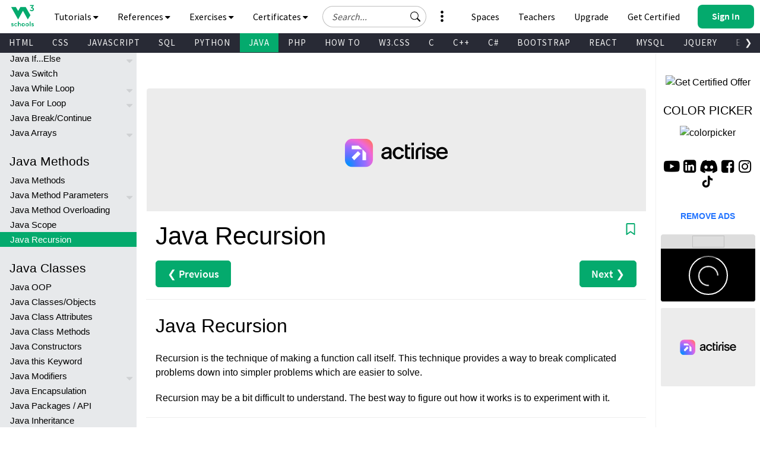

--- FILE ---
content_type: text/html
request_url: https://www.w3schools.com/java/java_recursion.asp
body_size: 44783
content:

<!DOCTYPE html>
<html lang="en-US">
<head>
<title>Java Recursion</title>
<meta charset="utf-8">
<meta name="viewport" content="width=device-width, initial-scale=1">
<meta name="title" property="og:title" content="W3Schools.com">
<meta name="Keywords" content="HTML, Python, CSS, SQL, JavaScript, How to, PHP, Java, C, C++, C#, jQuery, Bootstrap, Colors, W3.CSS, XML, MySQL, Icons, NodeJS, React, Graphics, Angular, R, AI, Git, Data Science, Code Game, Tutorials, Programming, Web Development, Training, Learning, Quiz, Exercises, Courses, Lessons, References, Examples, Learn to code, Source code, Demos, Tips, Website">
<meta name="Description" content="Well organized and easy to understand Web building tutorials with lots of examples of how to use HTML, CSS, JavaScript, SQL, Python, PHP, Bootstrap, Java, XML and more.">
<meta property="og:image" content="https://www.w3schools.com/images/w3schools_logo_436_2.png">
<meta property="og:image:type" content="image/png">
<meta property="og:image:width" content="436">
<meta property="og:image:height" content="228">
<meta property="og:description" content="W3Schools offers free online tutorials, references and exercises in all the major languages of the web. Covering popular subjects like HTML, CSS, JavaScript, Python, SQL, Java, and many, many more.">
<link rel="icon" href="https://www.w3schools.com/favicon.ico">
<link rel="apple-touch-icon" sizes="180x180" href="/apple-touch-icon.png">
<link rel="icon" type="image/png" sizes="32x32" href="/favicon-32x32.png">
<link rel="icon" type="image/png" sizes="16x16" href="/favicon-16x16.png">
<link rel="manifest" href="/site.webmanifest" crossorigin="use-credentials">
<link rel="mask-icon" href="/safari-pinned-tab.svg" color="#04aa6d">
<meta name="msapplication-TileColor" content="#00a300">
<meta name="theme-color" content="#ffffff">
<meta name="format-detection" content="telephone=no">
<link rel="preload" href="/lib/fonts/fontawesome.woff2?14663396" as="font" type="font/woff2" crossorigin> 
<link rel="preload" href="/lib/fonts/source-code-pro-v14-latin-regular.woff2" as="font" type="font/woff2" crossorigin> 
<link rel="preload" href="/lib/fonts/roboto-mono-v13-latin-500.woff2" as="font" type="font/woff2" crossorigin> 
<link rel="preload" href="/lib/fonts/source-sans-pro-v14-latin-700.woff2" as="font" type="font/woff2" crossorigin> 
<link rel="preload" href="/lib/fonts/source-sans-pro-v14-latin-600.woff2" as="font" type="font/woff2" crossorigin>
<link rel="preload" href="/lib/fonts/SourceSansPro-Regular.woff2" as="font" type="font/woff2" crossorigin>
<link rel="preload" href="/lib/fonts/freckle-face-v9-latin-regular.woff2" as="font" type="font/woff2" crossorigin> 
<link rel="stylesheet" href="/lib/topnav/main.v1.0.90.css">
<link rel="stylesheet" href="/lib/my-learning/main.v1.0.68.css">
<link rel="stylesheet" href="/lib/pathfinder/main.v1.0.12.css">
<link rel="stylesheet" href="/lib/w3schools.css?v=1.0.1">
<link rel="stylesheet" href="/plus/plans/main.css?v=1.0.1">
<link rel="stylesheet" href="/lib/sparteo.css?v=1.0.2">
<script data-cfasync=false data-no-optimize=1 data-wpmeteor-nooptimize=true nowprocket>window.FAST_CMP_OPTIONS={domainUid:"849c868d-5fd6-58f9-8963-b1468ae3b279",countryCode:"NO",jurisdiction:"tcfeuv2",customOpener: true,policyUrl:"https://www.w3schools.com/about/about_privacy.asp",displaySynchronous:!1,publisherName:"W3Schools",publisherLogo:function(r){return r.createElement("img",{src:"https://www.w3schools.com/images/w3schools_logo_500_04AA6D.webp",height:"40"})},bootstrap:{excludedIABVendors:[],excludedGoogleVendors:[]},custom:{vendors:[]},},function(){var o={484:function(r){window.FAST_CMP_T0=Date.now(),window.FAST_CMP_QUEUE={},window.FAST_CMP_QUEUE_ID=0,r.exports={name:"light",handler:function(){var r=Array.prototype.slice.call(arguments);if(!r.length)return Object.values(window.FAST_CMP_QUEUE);"ping"===r[0]?"function"==typeof r[2]&&r[2]({cmpLoaded:!1,cmpStatus:"stub",apiVersion:"2.0",cmpId:parseInt("388",10)}):window.FAST_CMP_QUEUE[window.FAST_CMP_QUEUE_ID++]=r}}}},n={};function e(r){return(e="function"==typeof Symbol&&"symbol"==typeof Symbol.iterator?function(r){return typeof r}:function(r){return r&&"function"==typeof Symbol&&r.constructor===Symbol&&r!==Symbol.prototype?"symbol":typeof r})(r)}var r,a=function r(e){var a=n[e];if(void 0!==a)return a.exports;var t=n[e]={exports:{}};return o[e](t,t.exports,r),t.exports}(484),i="__tcfapiLocator",c=window,t=c;for(;t;){try{if(t.frames[i]){r=t;break}}catch(o){}if(t===c.top)break;t=t.parent}if("custom"!==c.FAST_CMP_HANDLER)for(var s in r?(c.__tcfapi=a.handler,c.FAST_CMP_HANDLER=a.name):(function r(){var e=c.document,a=!!c.frames[i];if(!a)if(e.body){var t=e.createElement("iframe");t.style.cssText="display:none",t.name=i,e.body.appendChild(t)}else setTimeout(r,5);return!a}(),c.__tcfapi=a.handler,c.FAST_CMP_HANDLER=a.name,c.addEventListener("message",function(t){var o="string"==typeof t.data,r={};if(o)try{r=JSON.parse(t.data)}catch(t){}else r=t.data;var n="object"===e(r)?r.__tcfapiCall:null;n&&window.__tcfapi(n.command,n.version,function(r,e){var a={__tcfapiReturn:{returnValue:r,success:e,callId:n.callId}};t&&t.source&&t.source.postMessage&&t.source.postMessage(o?JSON.stringify(a):a,"*")},n.parameter)},!1)),window.FAST_CMP_QUEUE||{})c.__tcfapi.apply(null,window.FAST_CMP_QUEUE[s])}()</script>
<script data-cfasync=false data-no-optimize=1 data-wpmeteor-nooptimize=true nowprocket async charset=UTF-8 src=https://static.fastcmp.com/fast-cmp-stub.js></script>
<style>
#nav_tutorials,#nav_references,#nav_certified,#nav_services,#nav_exercises {display:none;letter-spacing:0;position:absolute;width:100%;background-color:#282A35;color:white;padding-bottom:40px;z-index: 5 !important;font-family: 'Source Sans Pro Topnav', sans-serif !important;}
</style>
<script src='/lib/prism2.js'></script><link rel='stylesheet' href='/lib/prism1.css'>
<!-- Google Tag Manager -->
<script>
(function(w,d,s,l,i){w[l]=w[l]||[];w[l].push({'gtm.start':
new Date().getTime(),event:'gtm.js'});var f=d.getElementsByTagName(s)[0],
j=d.createElement(s),dl=l!='dataLayer'?'&l='+l:'';j.async=true;j.src=
'https://www.googletagmanager.com/gtm.js?id='+i+dl;f.parentNode.insertBefore(j,f);
})(window,document,'script','dataLayer','GTM-KTCFC3S');

var subjectFolder = location.pathname;
subjectFolder = subjectFolder.replace("/", "");
if (subjectFolder.startsWith("python/") == true ) {
  if (subjectFolder.includes("/numpy/") == true ) {
    subjectFolder = "numpy/"
  } else if (subjectFolder.includes("/pandas/") == true ) {
      subjectFolder = "pandas/"
  } else if (subjectFolder.includes("/scipy/") == true ) {
      subjectFolder = "scipy/"
  }
}
subjectFolder = subjectFolder.substr(0, subjectFolder.indexOf("/"));
</script>
<!-- End Google Tag Manager -->
<script src="/lib/uic.js?v=1.1.0"></script>
<script src="/lib/uic_prov.js?v=1.4.6"></script>

<script data-cfasync="false" type="text/javascript">

uic_prov_pre("default","",subjectFolder);
var stickyadstatus = "";
function fix_stickyad() {
  document.getElementById("stickypos").style.position = "sticky";
  var elem = document.getElementById("stickyadcontainer");
  if (!elem) {return false;}
  if (document.getElementById("skyscraper")) {
    var skyWidth = Number(w3_getStyleValue(document.getElementById("skyscraper"), "width").replace("px", ""));
    if (isNaN(skyWidth) && document.getElementById("upperfeatureshowcaselink").parentElement) {
      skyWidth = Number(w3_getStyleValue(document.getElementById("upperfeatureshowcaselink").parentElement, "width").replace("px", ""));
    }
  }
  else {
    var skyWidth = Number(w3_getStyleValue(document.getElementById("right"), "width").replace("px", ""));  
  }
  elem.style.width = skyWidth + "px";
  if (window.innerWidth <= 992) {
    elem.style.position = "";
    elem.style.top = stickypos + "px";
    return false;
  }
  var stickypos = document.getElementById("stickypos").offsetTop;
  var docTop = window.pageYOffset || document.documentElement.scrollTop || document.body.scrollTop;
  var adHeight = Number(w3_getStyleValue(elem, "height").replace("px", ""));
  if (stickyadstatus == "") {
    if ((stickypos - docTop) < 100) {
      elem.style.position = "fixed";
      elem.style.top = "100px";
      stickyadstatus = "sticky";
      document.getElementById("stickypos").style.position = "sticky";

    }
  } else {
    if ((docTop + 100) - stickypos < 0) {  
      elem.style.position = "";
      elem.style.top = stickypos + "px";
      stickyadstatus = "";
      document.getElementById("stickypos").style.position = "static";
    }
  }
  if (stickyadstatus == "sticky") {
    if ((docTop + adHeight + 100) > document.getElementById("footer").offsetTop) {
      elem.style.position = "absolute";
      elem.style.top = (document.getElementById("footer").offsetTop - adHeight) + "px";
      document.getElementById("stickypos").style.position = "static";
    } else {
        elem.style.position = "fixed";
        elem.style.top = "100px";
        stickyadstatus = "sticky";
        document.getElementById("stickypos").style.position = "sticky";
    }
  }
}
function w3_getStyleValue(elmnt,style) {
  if (window.getComputedStyle) {
    return window.getComputedStyle(elmnt,null).getPropertyValue(style);
  } else {
    return elmnt.currentStyle[style];
  }
}
</script>

<script src="/lib/common-deps/main.v1.0.17.js"></script>
<script src="/lib/user-session/main.v1.0.49.js"></script>
<script src="/lib/topnav/main.v1.0.90.js"></script>
<script src="/lib/my-learning/main.v1.0.68.js"></script>

</head>
<body>
<div id="tnb-search-suggestions"></div>

<div id="top-nav-bar" class="classic">
  <div id="pagetop" class="w3-bar notranslate w3-white">
    <a
      
      id="w3-logo"
      href="https://www.w3schools.com"
      class="w3-bar-item w3-button w3-hover-none w3-left ga-top ga-top-w3home"
      title="Home"
      aria-label="Home link"
    >
      <i
        class="fa fa-logo ws-hover-text-green"
        aria-hidden="true"
      ></i>
    </a>

    <nav class="tnb-desktop-nav w3-bar-item">
      <a
        onclick="TopNavBar.openNavItem('tutorials')"
        class="tnb-nav-btn w3-bar-item w3-button barex bar-item-hover w3-padding-16 ga-top ga-top-tut-and-ref"
        href="javascript:void(0)"
        id="navbtn_tutorials"
        title="Tutorials and References"
        role="button"
      >
        Tutorials
        <i
          class="fa fa-caret-down"
          style="font-size: 15px"
          aria-hidden="true"
        ></i>
        <i
          class="fa fa-caret-up"
          style="display: none; font-size: 15px"
          aria-hidden="true"
        ></i>
      </a>

      <a
        onclick="TopNavBar.openNavItem('references')"
        class="tnb-nav-btn w3-bar-item w3-button barex bar-item-hover w3-padding-16 ga-top ga-top-ref"
        href="javascript:void(0)"
        id="navbtn_references"
        title="References"
        role="button"
      >
        References
        <i
          class="fa fa-caret-down"
          style="font-size: 15px"
          aria-hidden="true"
        ></i>
        <i
          class="fa fa-caret-up"
          style="display: none; font-size: 15px"
          aria-hidden="true"
        ></i>
      </a>

      <a
        onclick="TopNavBar.openNavItem('exercises')"
        class="tnb-nav-btn w3-bar-item w3-button barex bar-item-hover w3-padding-16 ga-top ga-top-exc-and-quz"
        href="javascript:void(0)"
        id="navbtn_exercises"
        title="Exercises and Quizzes"
        role="button"
      >
        Exercises
        <i
          class="fa fa-caret-down"
          style="font-size: 15px"
          aria-hidden="true"
        ></i>
        <i
          class="fa fa-caret-up"
          style="display: none; font-size: 15px"
          aria-hidden="true"
        ></i>
      </a>

      <a
        onclick="TopNavBar.openNavItem('certified')"
        class="tnb-nav-btn w3-bar-item w3-button barex bar-item-hover w3-padding-16 tnb-paid-service ga-top ga-top-cert-and-course"
        href="javascript:void(0)"
        id="navbtn_certified"
        title="Certificates"
        role="button"
      >
        Certificates
        <i
          class="fa fa-caret-down"
          style="font-size: 15px"
          aria-hidden="true"
        ></i>
        <i
          class="fa fa-caret-up"
          style="display: none; font-size: 15px"
          aria-hidden="true"
        ></i>
      </a>

    </nav>

    <a
      onclick="TopNavBar.openMenu()"
      class="tnb-menu-btn w3-bar-item w3-button bar-item-hover w3-padding-16 ga-top ga-top-menu"
      href="javascript:void(0)"
      title="Menu"
      aria-label="Menu"
      role="button"
    >
      Menu
      <i
        class="fa fa-caret-down"
        style="font-size: 15px"
        aria-hidden="true"
      ></i>
      <i
        class="fa fa-caret-up"
        style="display: none; font-size: 15px"
        aria-hidden="true"
      ></i>
    </a>

    <div id="tnb-google-search-container" class="w3-bar-item">
      <div id="tnb-google-search-inner-container">
        <label for="tnb-google-search-input" class="tnb-soft-hide">
          Search field
        </label>

        <input
          id="tnb-google-search-input"
          type="text"
          placeholder="Search..."
          autocomplete="off"
          onkeydown="TopNavBar.googleSearchAttachKeyPressHandler(event)"
          aria-label="Search field"
          oninput="TopNavBar.searchWithSuggestions(this)"
          onfocus="TopNavBar.searchWithSuggestions(this)"
          onblur="TopNavBar.searchFieldLostFocus(event)"
        />

        <div
          id="tnb-google-search-submit-btn"
          class="tnb-button-light"
          role="button"
          aria-label="Button to search"
          onclick="TopNavBar.googleSearchSubmit()"
        >
          <svg
            id="tnb-google-search-icon"
            viewBox="0 0 17 16"
            fill="none"
            xmlns="http://www.w3.org/2000/svg"
          >
            <path
              d="M11.8153 10.3439C12.6061 9.2673 13.0732 7.9382 13.0732 6.5C13.0732 2.91015 10.163 0 6.57318 0C2.98333 0 0.0731812 2.91015 0.0731812 6.5C0.0731812 10.0899 2.98333 13 6.57318 13C8.01176 13 9.3412 12.5327 10.4179 11.7415L10.4171 11.7422C10.4466 11.7822 10.4794 11.8204 10.5156 11.8566L14.3661 15.7071C14.7566 16.0976 15.3898 16.0976 15.7803 15.7071C16.1708 15.3166 16.1708 14.6834 15.7803 14.2929L11.9298 10.4424C11.8936 10.4062 11.8553 10.3734 11.8153 10.3439ZM12.0732 6.5C12.0732 9.53757 9.61075 12 6.57318 12C3.53561 12 1.07318 9.53757 1.07318 6.5C1.07318 3.46243 3.53561 1 6.57318 1C9.61075 1 12.0732 3.46243 12.0732 6.5Z"
              fill="black"
            ></path>
          </svg>
        </div>
      </div>

      <div id="tnb-google-search-mobile-action-btns">
        <div
          id="tnb-google-search-mobile-show"
          class="tnb-button"
          onclick="TopNavBar.googleSearchShowMobileContainer()"
          aria-label="Button to open search field"
          role="button"
        >
          <svg
            viewBox="0 0 17 16"
            fill="none"
            xmlns="http://www.w3.org/2000/svg"
          >
            <path
              d="M11.8153 10.3439C12.6061 9.2673 13.0732 7.9382 13.0732 6.5C13.0732 2.91015 10.163 0 6.57318 0C2.98333 0 0.0731812 2.91015 0.0731812 6.5C0.0731812 10.0899 2.98333 13 6.57318 13C8.01176 13 9.3412 12.5327 10.4179 11.7415L10.4171 11.7422C10.4466 11.7822 10.4794 11.8204 10.5156 11.8566L14.3661 15.7071C14.7566 16.0976 15.3898 16.0976 15.7803 15.7071C16.1708 15.3166 16.1708 14.6834 15.7803 14.2929L11.9298 10.4424C11.8936 10.4062 11.8553 10.3734 11.8153 10.3439ZM12.0732 6.5C12.0732 9.53757 9.61075 12 6.57318 12C3.53561 12 1.07318 9.53757 1.07318 6.5C1.07318 3.46243 3.53561 1 6.57318 1C9.61075 1 12.0732 3.46243 12.0732 6.5Z"
              fill="currentColor"
            ></path>
          </svg>
        </div>

        <div
          id="tnb-google-search-mobile-close"
          class="tnb-button"
          onclick="TopNavBar.googleSearchHideMobileContainer()"
          role="button"
          aria-label="Close search field"
        >
          <i>&times;</i>
        </div>
      </div>
    </div>

    <div id="tnb-menu-toggle-wrapper">
      <a
        onclick="TopNavBar.openNavItem('services')"
        class="tnb-nav-btn w3-bar-item w3-button barex bar-item-hover ga-top ga-top-services w3-tooltip"
        href="javascript:void(0)"
        id="navbtn_services"
        aria-label="All our services"
        role="button"
      >
        <span class="w3-text" id="button-to-open-services">See More</span>
        <svg xmlns="http://www.w3.org/2000/svg" viewBox="0 0 640 640"><path d="M320 208C289.1 208 264 182.9 264 152C264 121.1 289.1 96 320 96C350.9 96 376 121.1 376 152C376 182.9 350.9 208 320 208zM320 432C350.9 432 376 457.1 376 488C376 518.9 350.9 544 320 544C289.1 544 264 518.9 264 488C264 457.1 289.1 432 320 432zM376 320C376 350.9 350.9 376 320 376C289.1 376 264 350.9 264 320C264 289.1 289.1 264 320 264C350.9 264 376 289.1 376 320z"/></svg>
        <span style="font-size:120px;">&nbsp;</span>
        <i aria-hidden="true"></i>
        <i aria-hidden="true"></i>
      </a>
    </div>

    <div class="tnb-right-section">
      <!-- < user-anonymous -->
      <div
        id="tnb-login-btn"
        class="user-anonymous tnb-login-btn w3-bar-item w3-btn w3-hide bar-item-hover w3-right w3s-green ga-top ga-top-login"
        title="Sign in to your account" 
        aria-label="Sign in to your account"
        tabindex="0"
        role="button">
        <svg width="14" height="14" viewBox="0 0 14 14" fill="none" xmlns="http://www.w3.org/2000/svg" class="tnb-sign-in-icon">
          <path
            d="M7 7C8.933 7 10.5 5.433 10.5 3.5C10.5 1.567 8.933 0 7 0C5.067 0 3.5 1.567 3.5 3.5C3.5 5.433 5.067 7 7 7ZM9.33333 3.5C9.33333 4.78866 8.28866 5.83333 7 5.83333C5.71134 5.83333 4.66667 4.78866 4.66667 3.5C4.66667 2.21134 5.71134 1.16667 7 1.16667C8.28866 1.16667 9.33333 2.21134 9.33333 3.5Z"
            fill="white" />
          <path
            d="M14 12.8333C14 14 12.8333 14 12.8333 14H1.16667C1.16667 14 0 14 0 12.8333C0 11.6667 1.16667 8.16667 7 8.16667C12.8333 8.16667 14 11.6667 14 12.8333ZM12.8333 12.8293C12.8316 12.5414 12.6539 11.6789 11.8625 10.8875C11.1016 10.1265 9.67062 9.33333 6.99999 9.33333C4.32936 9.33333 2.89841 10.1265 2.13745 10.8875C1.34605 11.6789 1.16833 12.5414 1.16667 12.8293H12.8333Z"
            fill="white" />
        </svg>
        <span class="button-text">Sign In</span>
        <span class="button-loader"></span>
      </div> 
      
      <!-- <div
        id="tnb-signup-btn"
        class="user-anonymous tnb-signup-btn w3-bar-item w3-button w3-hide w3-right ws-green ws-hover-green ga-top ga-top-signup"
        title="Sign Up to Improve Your Learning Experience"
        aria-label="Sign Up to Improve Your Learning Experience"
        tabindex="0"
        role="button"
      >
        Sign Up
      </div> -->
      <!-- > user-anonymous -->

      <!-- < user-authenticated -->
      <a
        id="tnb-user-profile"
        href="https://profile.w3schools.com/log-in"
        class="user-authenticated user-profile-btn w3-alt-btn w3-hide ga-top ga-top-profile"
        title="Your W3Schools Profile"
        aria-label="Your W3Schools Profile"
      >

      <!-- <span class="loader"></span> -->
        <svg
          xmlns="http://www.w3.org/2000/svg"
          version="1.1"
          viewBox="0 0 2048 2048"
          class="user-profile-icon"
          aria-label="Your W3Schools Profile Icon"
        >
          <path
            d="M 843.500 1148.155 C 837.450 1148.515, 823.050 1149.334, 811.500 1149.975 C 742.799 1153.788, 704.251 1162.996, 635.391 1192.044 C 517.544 1241.756, 398.992 1352.262, 337.200 1470 C 251.831 1632.658, 253.457 1816.879, 340.500 1843.982 C 351.574 1847.431, 1696.426 1847.431, 1707.500 1843.982 C 1794.543 1816.879, 1796.169 1632.658, 1710.800 1470 C 1649.008 1352.262, 1530.456 1241.756, 1412.609 1192.044 C 1344.588 1163.350, 1305.224 1153.854, 1238.500 1150.039 C 1190.330 1147.286, 1196.307 1147.328, 1097 1149.035 C 1039.984 1150.015, 1010.205 1150.008, 950 1149.003 C 851.731 1147.362, 856.213 1147.398, 843.500 1148.155"
            stroke="none"
            fill="#2a93fb"
            fill-rule="evenodd"
          />
          <path
            d="M 1008 194.584 C 1006.075 194.809, 999.325 195.476, 993 196.064 C 927.768 202.134, 845.423 233.043, 786 273.762 C 691.987 338.184, 622.881 442.165, 601.082 552 C 588.496 615.414, 592.917 705.245, 611.329 760.230 C 643.220 855.469, 694.977 930.136, 763.195 979.321 C 810.333 1013.308, 839.747 1026.645, 913.697 1047.562 C 1010.275 1074.879, 1108.934 1065.290, 1221 1017.694 C 1259.787 1001.221, 1307.818 965.858, 1339.852 930.191 C 1460.375 795.998, 1488.781 609.032, 1412.581 451.500 C 1350.098 322.327, 1240.457 235.724, 1097.500 202.624 C 1072.356 196.802, 1025.206 192.566, 1008 194.584"
            stroke="none"
            fill="#0aaa8a"
            fill-rule="evenodd"
          />
        </svg>

        <!-- <svg width="14" height="14" viewBox="0 0 14 14" fill="none" xmlns="http://www.w3.org/2000/svg" class="tnb-user-profile-icon">
          <path
            d="M7 7C8.933 7 10.5 5.433 10.5 3.5C10.5 1.567 8.933 0 7 0C5.067 0 3.5 1.567 3.5 3.5C3.5 5.433 5.067 7 7 7ZM9.33333 3.5C9.33333 4.78866 8.28866 5.83333 7 5.83333C5.71134 5.83333 4.66667 4.78866 4.66667 3.5C4.66667 2.21134 5.71134 1.16667 7 1.16667C8.28866 1.16667 9.33333 2.21134 9.33333 3.5Z"
            fill="black" />
          <path
            d="M14 12.8333C14 14 12.8333 14 12.8333 14H1.16667C1.16667 14 0 14 0 12.8333C0 11.6667 1.16667 8.16667 7 8.16667C12.8333 8.16667 14 11.6667 14 12.8333ZM12.8333 12.8293C12.8316 12.5414 12.6539 11.6789 11.8625 10.8875C11.1016 10.1265 9.67062 9.33333 6.99999 9.33333C4.32936 9.33333 2.89841 10.1265 2.13745 10.8875C1.34605 11.6789 1.16833 12.5414 1.16667 12.8293H12.8333Z"
            fill="black" />
        </svg> -->

        <svg
          xmlns="http://www.w3.org/2000/svg"
          class="user-progress"
          aria-label="Your W3Schools Profile Progress"
        >
          <path
            class="user-progress-circle1"
            fill="none"
            d="M 25.99650934151373 15.00000030461742 A 20 20 0 1 0 26 15"
          ></path>
          <path
            class="user-progress-circle2"
            fill="none"
            d="M 26 15 A 20 20 0 0 0 26 15"
          ></path>
        </svg>

        <span class="user-progress-star">&#x2605;</span>

        <span class="user-progress-point">+1</span>
      </a>

      <!-- <div class="tnb-user-profile-btn-divider"></div> -->

      <!-- > 
      <a
        
        href="https://pathfinder.w3schools.com"
        class="user-authenticated tnb-dashboard-btn w3-bar-item w3-button w3-hide w3-right w3-white ga-top ga-top-dashboard"
        title="Your W3Schools Dashboard"
        aria-label="Your W3Schools Dashboard"
      >
        My W3Schools
      </a>
      -->
      <!-- > user-authenticated -->

      <!-- < user-anonymous - action-btn -->
      <a
        target="_blank"
        href="https://campus.w3schools.com/collections/course-catalog"
        class="user-anonymous tnb-certificates-btn tnb-right-side-btn w3-bar-item w3-button w3-hide w3-right w3-white ga-top ga-top-certificates"
        title="W3Schools Certificates"
        aria-label="W3Schools Certificates"
      >
        <svg
          xmlns="http://www.w3.org/2000/svg"
          height="1em"
          viewBox="0 0 576 512"
          aria-hidden="true"
        >
          <path
            d="M24 0C10.7 0 0 10.7 0 24S10.7 48 24 48H69.5c3.8 0 7.1 2.7 7.9 6.5l51.6 271c6.5 34 36.2 58.5 70.7 58.5H488c13.3 0 24-10.7 24-24s-10.7-24-24-24H199.7c-11.5 0-21.4-8.2-23.6-19.5L170.7 288H459.2c32.6 0 61.1-21.8 69.5-53.3l41-152.3C576.6 57 557.4 32 531.1 32h-411C111 12.8 91.6 0 69.5 0H24zM131.1 80H520.7L482.4 222.2c-2.8 10.5-12.3 17.8-23.2 17.8H161.6L131.1 80zM176 512a48 48 0 1 0 0-96 48 48 0 1 0 0 96zm336-48a48 48 0 1 0 -96 0 48 48 0 1 0 96 0z"
            fill="currentColor"
          />
        </svg>
        Get Certified
      </a>

      <a
        
        href="https://order.w3schools.com/plans"
        class="user-anonymous tnb-upgrade-btn tnb-right-side-btn w3-bar-item w3-button w3-hide w3-right w3-white ga-top ga-top-plus"
        title="Become a PLUS user and unlock powerful features"
        aria-label="Become a PLUS user and unlock powerful features"
      >
        <svg
          xmlns="http://www.w3.org/2000/svg"
          width="15"
          height="36"
          viewBox="0 0 12 16"
          fill="none"
          aria-hidden="true"
        >
          <path
            d="M6.65723 6.24707C6.76704 5.91764 7.233 5.91765 7.34281 6.24707L7.98828 8.1835C8.276 9.04666 8.95332 9.72399 9.81648 10.0117L11.7529 10.6572C12.0824 10.767 12.0824 11.233 11.7529 11.3428L9.81649 11.9883C8.95332 12.276 8.27599 12.9533 7.98828 13.8165L7.34281 15.7529C7.233 16.0823 6.76704 16.0823 6.65723 15.7529L6.01173 13.8165C5.72401 12.9533 5.04669 12.276 4.18353 11.9883L2.24707 11.3428C1.91764 11.233 1.91764 10.767 2.24707 10.6572L4.18353 10.0117C5.04669 9.72399 5.72401 9.04667 6.01173 8.18352L6.65723 6.24707Z"
            fill="#9763f6"
          />
          <path
            d="M2.79434 1.14824C2.86023 0.950586 3.1398 0.950587 3.20569 1.14824L3.59297 2.3101C3.7656 2.828 4.172 3.2344 4.6899 3.40703L5.85177 3.79432C6.04942 3.86021 6.04942 4.13978 5.85177 4.20567L4.6899 4.59296C4.172 4.76559 3.7656 5.17199 3.59297 5.68989L3.20569 6.85176C3.13981 7.04941 2.86023 7.04942 2.79434 6.85176L2.40704 5.68988C2.23441 5.17198 1.82801 4.76559 1.31012 4.59296L0.148241 4.20567C-0.0494137 4.13978 -0.0494138 3.86021 0.148241 3.79432L1.31012 3.40703C1.82802 3.2344 2.23441 2.82801 2.40704 2.31011L2.79434 1.14824Z"
            fill="#9763f6"
          />
          <path
            d="M9.8629 0.0988265C9.90682 -0.032943 10.0932 -0.0329419 10.1371 0.098828L10.3953 0.873401C10.5104 1.21867 10.7813 1.4896 11.1266 1.60469L11.9012 1.86288C12.0329 1.9068 12.0329 2.09319 11.9012 2.13711L11.1266 2.39531C10.7813 2.51039 10.5104 2.78133 10.3953 3.12659L10.1371 3.90117C10.0932 4.03294 9.90682 4.03294 9.8629 3.90117L9.6047 3.12659C9.48961 2.78132 9.21868 2.5104 8.87342 2.39531L8.09883 2.13711C7.96706 2.09319 7.96706 1.9068 8.09883 1.86288L8.87342 1.60469C9.21868 1.4896 9.48961 1.21867 9.6047 0.873408L9.8629 0.0988265Z"
            fill="#9763f6"
          />
        </svg>
        Upgrade
      </a>

      <a
        
        href="/academy/index.php"
        class="user-anonymous tnb-for-teachers tnb-right-side-btn w3-bar-item w3-button w3-hide w3-right w3-white ga-top ga-top-teachers"
        title="Contact us about W3Schools Academy for educational institutions"
        aria-label="Contact us about W3Schools Academy for educational institutions"
      >
        <svg
          stroke="currentColor"
          fill="currentColor"
          stroke-width="0"
          viewBox="0 0 640 512"
          focusable="false"
          class="chakra-icon css-9gdywz"
          height="1em"
          width="1em"
          xmlns="http://www.w3.org/2000/svg"
        >
          <path
            d="M622.34 153.2L343.4 67.5c-15.2-4.67-31.6-4.67-46.79 0L17.66 153.2c-23.54 7.23-23.54 38.36 0 45.59l48.63 14.94c-10.67 13.19-17.23 29.28-17.88 46.9C38.78 266.15 32 276.11 32 288c0 10.78 5.68 19.85 13.86 25.65L20.33 428.53C18.11 438.52 25.71 448 35.94 448h56.11c10.24 0 17.84-9.48 15.62-19.47L82.14 313.65C90.32 307.85 96 298.78 96 288c0-11.57-6.47-21.25-15.66-26.87.76-15.02 8.44-28.3 20.69-36.72L296.6 284.5c9.06 2.78 26.44 6.25 46.79 0l278.95-85.7c23.55-7.24 23.55-38.36 0-45.6zM352.79 315.09c-28.53 8.76-52.84 3.92-65.59 0l-145.02-44.55L128 384c0 35.35 85.96 64 192 64s192-28.65 192-64l-14.18-113.47-145.03 44.56z"
          ></path>
        </svg>
        Teachers
      </a>

      <a
        
        href="/spaces/index.php"
        class="user-anonymous tnb-spaces-btn tnb-right-side-btn w3-bar-item w3-button w3-hide w3-right w3-white ga-top ga-top-spaces"
        title="Get Your Own Website With W3Schools Spaces"
        aria-label="Get Your Own Website With W3Schools Spaces"
      >
        <svg
          xmlns="http://www.w3.org/2000/svg"
          height="1em"
          viewBox="0 0 640 512"
          aria-hidden="true"
        >
          <path
            d="M392.8 1.2c-17-4.9-34.7 5-39.6 22l-128 448c-4.9 17 5 34.7 22 39.6s34.7-5 39.6-22l128-448c4.9-17-5-34.7-22-39.6zm80.6 120.1c-12.5 12.5-12.5 32.8 0 45.3L562.7 256l-89.4 89.4c-12.5 12.5-12.5 32.8 0 45.3s32.8 12.5 45.3 0l112-112c12.5-12.5 12.5-32.8 0-45.3l-112-112c-12.5-12.5-32.8-12.5-45.3 0zm-306.7 0c-12.5-12.5-32.8-12.5-45.3 0l-112 112c-12.5 12.5-12.5 32.8 0 45.3l112 112c12.5 12.5 32.8 12.5 45.3 0s12.5-32.8 0-45.3L77.3 256l89.4-89.4c12.5-12.5 12.5-32.8 0-45.3z"
            fill="currentColor"
          />
        </svg>
        Spaces
      </a>


      <a
        
        href="/bootcamp/index.php"
        class="user-anonymous tnb-spaces-btn tnb-right-side-btn w3-bar-item w3-button w3-hide w3-right w3-white ga-top ga-top-bootcamp"
        title="W3Schools Bootcamps"
        aria-label="W3Schools Bootcamps"
      >
        <svg
          xmlns="http://www.w3.org/2000/svg"
          height="1em"
          viewBox="0 0 640 512"
          aria-hidden="true"
        >
          <path
            d="M392.8 1.2c-17-4.9-34.7 5-39.6 22l-128 448c-4.9 17 5 34.7 22 39.6s34.7-5 39.6-22l128-448c4.9-17-5-34.7-22-39.6zm80.6 120.1c-12.5 12.5-12.5 32.8 0 45.3L562.7 256l-89.4 89.4c-12.5 12.5-12.5 32.8 0 45.3s32.8 12.5 45.3 0l112-112c12.5-12.5 12.5-32.8 0-45.3l-112-112c-12.5-12.5-32.8-12.5-45.3 0zm-306.7 0c-12.5-12.5-32.8-12.5-45.3 0l-112 112c-12.5 12.5-12.5 32.8 0 45.3l112 112c12.5 12.5 32.8 12.5 45.3 0s12.5-32.8 0-45.3L77.3 256l89.4-89.4c12.5-12.5 12.5-32.8 0-45.3z"
            fill="currentColor"
          />
        </svg>
        Bootcamps
      </a>

      <!-- > user-anonymous - action-btn -->

      <!-- < user-authenticated - action-btn -->
      <a
        target="_blank"
        href="https://campus.w3schools.com/collections/course-catalog"
        class="user-authenticated tnb-certificates-btn tnb-right-side-btn w3-bar-item w3-button w3-hide w3-right w3-white ga-top ga-top-certificates"
        title="W3Schools Certificates"
        aria-label="W3Schools Certificates"
      >
        <svg
          xmlns="http://www.w3.org/2000/svg"
          height="1em"
          viewBox="0 0 576 512"
          aria-hidden="true"
        >
          <path
            d="M24 0C10.7 0 0 10.7 0 24S10.7 48 24 48H69.5c3.8 0 7.1 2.7 7.9 6.5l51.6 271c6.5 34 36.2 58.5 70.7 58.5H488c13.3 0 24-10.7 24-24s-10.7-24-24-24H199.7c-11.5 0-21.4-8.2-23.6-19.5L170.7 288H459.2c32.6 0 61.1-21.8 69.5-53.3l41-152.3C576.6 57 557.4 32 531.1 32h-411C111 12.8 91.6 0 69.5 0H24zM131.1 80H520.7L482.4 222.2c-2.8 10.5-12.3 17.8-23.2 17.8H161.6L131.1 80zM176 512a48 48 0 1 0 0-96 48 48 0 1 0 0 96zm336-48a48 48 0 1 0 -96 0 48 48 0 1 0 96 0z"
            fill="currentColor"
          />
        </svg>
        Get Certified
      </a>

      <a
        
        href="https://order.w3schools.com/plans"
        class="user-authenticated tnb-upgrade-btn tnb-right-side-btn w3-bar-item w3-button w3-hide w3-right w3-white ga-top ga-top-goals"
        title="Get personalized learning journey based on your current skills and goals"
        aria-label="Get personalized learning journey based on your current skills and goals"
      >
        <svg
          xmlns="http://www.w3.org/2000/svg"
          width="15"
          height="36"
          viewBox="0 0 12 16"
          fill="none"
          aria-hidden="true"
        >
          <path
            d="M6.65723 6.24707C6.76704 5.91764 7.233 5.91765 7.34281 6.24707L7.98828 8.1835C8.276 9.04666 8.95332 9.72399 9.81648 10.0117L11.7529 10.6572C12.0824 10.767 12.0824 11.233 11.7529 11.3428L9.81649 11.9883C8.95332 12.276 8.27599 12.9533 7.98828 13.8165L7.34281 15.7529C7.233 16.0823 6.76704 16.0823 6.65723 15.7529L6.01173 13.8165C5.72401 12.9533 5.04669 12.276 4.18353 11.9883L2.24707 11.3428C1.91764 11.233 1.91764 10.767 2.24707 10.6572L4.18353 10.0117C5.04669 9.72399 5.72401 9.04667 6.01173 8.18352L6.65723 6.24707Z"
            fill="#9763f6"
          />
          <path
            d="M2.79434 1.14824C2.86023 0.950586 3.1398 0.950587 3.20569 1.14824L3.59297 2.3101C3.7656 2.828 4.172 3.2344 4.6899 3.40703L5.85177 3.79432C6.04942 3.86021 6.04942 4.13978 5.85177 4.20567L4.6899 4.59296C4.172 4.76559 3.7656 5.17199 3.59297 5.68989L3.20569 6.85176C3.13981 7.04941 2.86023 7.04942 2.79434 6.85176L2.40704 5.68988C2.23441 5.17198 1.82801 4.76559 1.31012 4.59296L0.148241 4.20567C-0.0494137 4.13978 -0.0494138 3.86021 0.148241 3.79432L1.31012 3.40703C1.82802 3.2344 2.23441 2.82801 2.40704 2.31011L2.79434 1.14824Z"
            fill="#9763f6"
          />
          <path
            d="M9.8629 0.0988265C9.90682 -0.032943 10.0932 -0.0329419 10.1371 0.098828L10.3953 0.873401C10.5104 1.21867 10.7813 1.4896 11.1266 1.60469L11.9012 1.86288C12.0329 1.9068 12.0329 2.09319 11.9012 2.13711L11.1266 2.39531C10.7813 2.51039 10.5104 2.78133 10.3953 3.12659L10.1371 3.90117C10.0932 4.03294 9.90682 4.03294 9.8629 3.90117L9.6047 3.12659C9.48961 2.78132 9.21868 2.5104 8.87342 2.39531L8.09883 2.13711C7.96706 2.09319 7.96706 1.9068 8.09883 1.86288L8.87342 1.60469C9.21868 1.4896 9.48961 1.21867 9.6047 0.873408L9.8629 0.0988265Z"
            fill="#9763f6"
          />
        </svg>
        Upgrade
      </a>

      <a
        
        href="/academy/index.php"
        class="user-authenticated tnb-for-teachers tnb-right-side-btn w3-bar-item w3-button w3-hide w3-right w3-white ga-top ga-top-teachers"
        title="Contact us about W3Schools Academy for educational institutions"
        aria-label="Contact us about W3Schools Academy for educational institutions"
      >
        <svg
          stroke="currentColor"
          fill="currentColor"
          stroke-width="0"
          viewBox="0 0 640 512"
          focusable="false"
          class="chakra-icon css-9gdywz"
          height="1em"
          width="1em"
          xmlns="http://www.w3.org/2000/svg"
        >
          <path
            d="M622.34 153.2L343.4 67.5c-15.2-4.67-31.6-4.67-46.79 0L17.66 153.2c-23.54 7.23-23.54 38.36 0 45.59l48.63 14.94c-10.67 13.19-17.23 29.28-17.88 46.9C38.78 266.15 32 276.11 32 288c0 10.78 5.68 19.85 13.86 25.65L20.33 428.53C18.11 438.52 25.71 448 35.94 448h56.11c10.24 0 17.84-9.48 15.62-19.47L82.14 313.65C90.32 307.85 96 298.78 96 288c0-11.57-6.47-21.25-15.66-26.87.76-15.02 8.44-28.3 20.69-36.72L296.6 284.5c9.06 2.78 26.44 6.25 46.79 0l278.95-85.7c23.55-7.24 23.55-38.36 0-45.6zM352.79 315.09c-28.53 8.76-52.84 3.92-65.59 0l-145.02-44.55L128 384c0 35.35 85.96 64 192 64s192-28.65 192-64l-14.18-113.47-145.03 44.56z"
          ></path>
        </svg>
        Teachers
      </a>

      <a
        
        href="https://spaces.w3schools.com/space/"
        class="user-authenticated tnb-spaces-btn tnb-right-side-btn w3-bar-item w3-button w3-hide w3-right w3-white ga-top ga-top-spaces"
        title="Go to Your W3Schools Space"
        aria-label="Go to Your W3Schools Space"
      >
        <svg
          xmlns="http://www.w3.org/2000/svg"
          height="1em"
          viewBox="0 0 640 512"
          aria-hidden="true"
        >
          <path
            d="M392.8 1.2c-17-4.9-34.7 5-39.6 22l-128 448c-4.9 17 5 34.7 22 39.6s34.7-5 39.6-22l128-448c4.9-17-5-34.7-22-39.6zm80.6 120.1c-12.5 12.5-12.5 32.8 0 45.3L562.7 256l-89.4 89.4c-12.5 12.5-12.5 32.8 0 45.3s32.8 12.5 45.3 0l112-112c12.5-12.5 12.5-32.8 0-45.3l-112-112c-12.5-12.5-32.8-12.5-45.3 0zm-306.7 0c-12.5-12.5-32.8-12.5-45.3 0l-112 112c-12.5 12.5-12.5 32.8 0 45.3l112 112c12.5 12.5 32.8 12.5 45.3 0s12.5-32.8 0-45.3L77.3 256l89.4-89.4c12.5-12.5 12.5-32.8 0-45.3z"
            fill="currentColor"
          />
        </svg>
        Spaces
      </a>


      <a
        
        href="/bootcamp/index.php"
        class="user-authenticated tnb-spaces-btn tnb-right-side-btn w3-bar-item w3-button w3-hide w3-right w3-white ga-top ga-top-bootcamp"
        title="W3Schools Bootcamps"
        aria-label="W3Schools Bootcamps"
      >
        <svg
          xmlns="http://www.w3.org/2000/svg"
          height="1em"
          viewBox="0 0 640 512"
          aria-hidden="true"
        >
          <path
            d="M392.8 1.2c-17-4.9-34.7 5-39.6 22l-128 448c-4.9 17 5 34.7 22 39.6s34.7-5 39.6-22l128-448c4.9-17-5-34.7-22-39.6zm80.6 120.1c-12.5 12.5-12.5 32.8 0 45.3L562.7 256l-89.4 89.4c-12.5 12.5-12.5 32.8 0 45.3s32.8 12.5 45.3 0l112-112c12.5-12.5 12.5-32.8 0-45.3l-112-112c-12.5-12.5-32.8-12.5-45.3 0zm-306.7 0c-12.5-12.5-32.8-12.5-45.3 0l-112 112c-12.5 12.5-12.5 32.8 0 45.3l112 112c12.5 12.5 32.8 12.5 45.3 0s12.5-32.8 0-45.3L77.3 256l89.4-89.4c12.5-12.5 12.5-32.8 0-45.3z"
            fill="currentColor"
          />
        </svg>
        Bootcamps
      </a>

      <!-- > user-authenticated - action-btn -->
    </div>
  </div>

  <nav id="tnb-mobile-nav" class="tnb-mobile-nav w3-hide">
    <div class="w3-container">
      <div id="toggle-darkmode-mobile-wrapper" style="position:absolute;top:28px;left:20px;">
        <label class="tnb-toggle-darkmode-switch">
          <input type="checkbox" id="darkToggle_on_small" onclick="TopNavBar.toggleUserPreferredTheme()">
          <span class="tnb-toggle-darkmode-slider fa" style="user-select:none;"><span style="position:absolute;left:0;top:-2px;">&#xe80b;</span></span>
        </label>
      </div>

      <a
        
        href="https://pathfinder.w3schools.com"
        class="user-authenticated w3-button w3-hide ga-top ga-top-dashboard"
        title="My W3Schools"
        aria-label="My W3Schools"
      >
        <span class="tnb-title">My W3Schools</span>
      </a>

      <div class="tnb-mobile-nav-section" data-section="tutorials">
        <div
          class="tnb-mobile-nav-section-toggle-btn w3-button ga-top ga-top-menu-tut-and-ref"
          onclick="TopNavBar.toggleMobileNav(event, 'tutorials');"
          aria-label="Tutorials"
          role="button"
        >
          <span class="tnb-title">Tutorials</span>
          <i class="tnb-icon fa fa-caret-down" aria-hidden="true"></i>
        </div>

        <div id="sectionxs_tutorials" class="tnb-mobile-nav-section-body">
          &nbsp;
        </div>
      </div>

      <div class="tnb-mobile-nav-section" data-section="References">
        <div
          class="tnb-mobile-nav-section-toggle-btn w3-button ga-top ga-top-menu-ref"
          onclick="TopNavBar.toggleMobileNav(event, 'references');"
          aria-label="References"
          role="button"
        >
          <span class="tnb-title">References</span>
          <i class="tnb-icon fa fa-caret-down" aria-hidden="true"></i>
        </div>

        <div id="sectionxs_references" class="tnb-mobile-nav-section-body">
          &nbsp;
        </div>
      </div>

      <div class="tnb-mobile-nav-section" data-section="exercises">
        <div
          class="tnb-mobile-nav-section-toggle-btn w3-button ga-top ga-top-menu-exc-and-quz"
          onclick="TopNavBar.toggleMobileNav(event, 'exercises')"
          aria-label="Exercises"
          role="button"
        >
          <span class="tnb-title">Exercises</span>
          <i class="tnb-icon fa fa-caret-down" aria-hidden="true"></i>
        </div>

        <div id="sectionxs_exercises" class="tnb-mobile-nav-section-body">
          &nbsp;
        </div>
      </div>

      <div class="tnb-mobile-nav-section" data-section="certified">
        <div
          class="tnb-mobile-nav-section-toggle-btn tnb-paid-service w3-button ga-top ga-top-menu-cert-and-course"
          onclick="TopNavBar.toggleMobileNav(event, 'certified')"
          aria-label="Certificates"
          role="button"
        >
          <span class="tnb-title">Certificates</span>
          <i class="tnb-icon fa fa-caret-down" aria-hidden="true"></i>
        </div>

        <div id="sectionxs_certified" class="tnb-mobile-nav-section-body">
          &nbsp;
        </div>
      </div>
      <a
        
        href="/spaces/index.php"
        class="w3-button ga-top ga-top-menu-spaces"
        title="Get Your Own Website With W3Schools Spaces"
        aria-label="Get Your Own Website With W3Schools Spaces"
      >
        <span class="tnb-title">Spaces</span>
        <svg
          class="tnb-icon"
          xmlns="http://www.w3.org/2000/svg"
          viewBox="0 0 640 512"
          aria-hidden="true"
        >
          <path
            d="M392.8 1.2c-17-4.9-34.7 5-39.6 22l-128 448c-4.9 17 5 34.7 22 39.6s34.7-5 39.6-22l128-448c4.9-17-5-34.7-22-39.6zm80.6 120.1c-12.5 12.5-12.5 32.8 0 45.3L562.7 256l-89.4 89.4c-12.5 12.5-12.5 32.8 0 45.3s32.8 12.5 45.3 0l112-112c12.5-12.5 12.5-32.8 0-45.3l-112-112c-12.5-12.5-32.8-12.5-45.3 0zm-306.7 0c-12.5-12.5-32.8-12.5-45.3 0l-112 112c-12.5 12.5-12.5 32.8 0 45.3l112 112c12.5 12.5 32.8 12.5 45.3 0s12.5-32.8 0-45.3L77.3 256l89.4-89.4c12.5-12.5 12.5-32.8 0-45.3z"
            fill="currentColor"
          />
        </svg>
      </a>

      <a
        target="_blank"
        href="https://campus.w3schools.com/collections/course-catalog"
        class="w3-button ga-top ga-top-menu-certificates"
        title="W3Schools Certificates"
        aria-label="W3Schools Certificates"
      >
        <span class="tnb-title">Get Certified</span>
        <svg
          class="tnb-icon"
          xmlns="http://www.w3.org/2000/svg"
          viewBox="0 0 576 512"
          aria-hidden="true"
        >
          <path
            d="M24 0C10.7 0 0 10.7 0 24S10.7 48 24 48H69.5c3.8 0 7.1 2.7 7.9 6.5l51.6 271c6.5 34 36.2 58.5 70.7 58.5H488c13.3 0 24-10.7 24-24s-10.7-24-24-24H199.7c-11.5 0-21.4-8.2-23.6-19.5L170.7 288H459.2c32.6 0 61.1-21.8 69.5-53.3l41-152.3C576.6 57 557.4 32 531.1 32h-411C111 12.8 91.6 0 69.5 0H24zM131.1 80H520.7L482.4 222.2c-2.8 10.5-12.3 17.8-23.2 17.8H161.6L131.1 80zM176 512a48 48 0 1 0 0-96 48 48 0 1 0 0 96zm336-48a48 48 0 1 0 -96 0 48 48 0 1 0 96 0z"
            fill="currentColor"
          />
        </svg>
      </a>

      <a
        
        href="https://order.w3schools.com/plans"
        class="w3-button ga-top ga-top-menu-plus"
        title="Become a PLUS user and unlock powerful features"
        aria-label="Become a PLUS user and unlock powerful features"
      >
        <span class="tnb-title">Plus</span>
        <svg
          class="tnb-icon"
          xmlns="http://www.w3.org/2000/svg"
          width="15"
          height="36"
          viewBox="0 0 12 16"
          fill="none"
          aria-hidden="true"
        >
          <path
            d="M6.65723 6.24707C6.76704 5.91764 7.233 5.91765 7.34281 6.24707L7.98828 8.1835C8.276 9.04666 8.95332 9.72399 9.81648 10.0117L11.7529 10.6572C12.0824 10.767 12.0824 11.233 11.7529 11.3428L9.81649 11.9883C8.95332 12.276 8.27599 12.9533 7.98828 13.8165L7.34281 15.7529C7.233 16.0823 6.76704 16.0823 6.65723 15.7529L6.01173 13.8165C5.72401 12.9533 5.04669 12.276 4.18353 11.9883L2.24707 11.3428C1.91764 11.233 1.91764 10.767 2.24707 10.6572L4.18353 10.0117C5.04669 9.72399 5.72401 9.04667 6.01173 8.18352L6.65723 6.24707Z"
            fill="currentColor"
          />
          <path
            d="M2.79434 1.14824C2.86023 0.950586 3.1398 0.950587 3.20569 1.14824L3.59297 2.3101C3.7656 2.828 4.172 3.2344 4.6899 3.40703L5.85177 3.79432C6.04942 3.86021 6.04942 4.13978 5.85177 4.20567L4.6899 4.59296C4.172 4.76559 3.7656 5.17199 3.59297 5.68989L3.20569 6.85176C3.13981 7.04941 2.86023 7.04942 2.79434 6.85176L2.40704 5.68988C2.23441 5.17198 1.82801 4.76559 1.31012 4.59296L0.148241 4.20567C-0.0494137 4.13978 -0.0494138 3.86021 0.148241 3.79432L1.31012 3.40703C1.82802 3.2344 2.23441 2.82801 2.40704 2.31011L2.79434 1.14824Z"
            fill="currentColor"
          />
          <path
            d="M9.8629 0.0988265C9.90682 -0.032943 10.0932 -0.0329419 10.1371 0.098828L10.3953 0.873401C10.5104 1.21867 10.7813 1.4896 11.1266 1.60469L11.9012 1.86288C12.0329 1.9068 12.0329 2.09319 11.9012 2.13711L11.1266 2.39531C10.7813 2.51039 10.5104 2.78133 10.3953 3.12659L10.1371 3.90117C10.0932 4.03294 9.90682 4.03294 9.8629 3.90117L9.6047 3.12659C9.48961 2.78132 9.21868 2.5104 8.87342 2.39531L8.09883 2.13711C7.96706 2.09319 7.96706 1.9068 8.09883 1.86288L8.87342 1.60469C9.21868 1.4896 9.48961 1.21867 9.6047 0.873408L9.8629 0.0988265Z"
            fill="currentColor"
          />
        </svg>
      </a>
      
      <a
        
        href="/bootcamp/index.php"
        class="w3-button ga-top ga-top-menu-bootcamp"
        title="W3Schools Bootcamps"
        aria-label="W3Schools Bootcamps"
      >
        <span class="tnb-title">Bootcamps</span>
      </a>

      <a
        
        href="/academy/index.php"
        class="w3-button ga-top ga-top-menu-academy"
        title="W3Schools Academy"
        aria-label="W3Schools Academy"
      >
        <span class="tnb-title">Academy</span>
      </a>

      <div class="tnb-mobile-nav-section" data-section="services">
        <div
          class="tnb-mobile-nav-section-toggle-btn w3-button ga-top ga-top-menu-services"
          onclick="TopNavBar.toggleMobileNav(event, 'services')"
          aria-label="Services"
          role="button"
        >
          <span class="tnb-title">All our Services</span>
          <i class="tnb-icon fa fa-caret-down" aria-hidden="true"></i>
        </div>

        <div id="sectionxs_services" class="tnb-mobile-nav-section-body">
          &nbsp;
        </div>
      </div>
      <a
        
        class="user-authenticated w3-hide w3-button ga-top ga-top-logout"
        href="https://profile.w3schools.com/logout"
        title="Logout"
        aria-label="Logout"
      >
        <span class="tnb-title">Logout</span>
      </a>



      <div class="tnb-social-network-btns" style="text-align:center">

        <a
          target="_blank"
          href="https://www.youtube.com/@w3schools"
          title="W3Schools on YouTube"
          class="w3-button w3-round ga-fp"
        >
          <i class="tnb-icon fa fa-youtube" aria-hidden="true"></i>
        </a>

        <a
          target="_blank"
          href="https://www.linkedin.com/company/w3schools.com/"
          title="W3Schools on LinkedIn"
          class="w3-button w3-round ga-fp"
        >
          <i class="tnb-icon fa" aria-hidden="true"> &#62220; </i>
        </a>

        <a
          target="_blank"
          href="https://discord.com/invite/w3schools"
          title="Join the W3schools community on Discord"
          class="w3-button w3-round ga-fp"
        >
          <i class="tnb-icon fa -discord" aria-hidden="true"> &#59399; </i>
        </a>

        <a
          target="_blank"
          href="https://www.facebook.com/w3schoolscom/"
          title="W3Schools on Facebook"
          class="w3-button w3-round ga-fp"
        >
          <i class="tnb-icon fa" aria-hidden="true"> &#59398; </i>
        </a>

        <a
          target="_blank"
          href="https://www.instagram.com/w3schools.com_official/"
          title="W3Schools on Instagram"
          class="w3-button w3-round ga-fp"
        >
          <i class="tnb-icon fa" aria-hidden="true"> &#61805; </i>
        </a>
      </div>
    </div>

    <div
      class="w3-button tnb-close-menu-btn w3-round ga-top ga-top-close-accordion"
      tabindex="0"
      onclick="TopNavBar.closeMenu()"
      role="button"
      aria-label="Close menu"
    >
      <span>&times;</span>
    </div>
  </nav>

  <div id="dropdown-nav-outer-wrapper">
    <div id="dropdown-nav-inner-wrapper">
      <nav
        id="nav_tutorials"
        class="dropdown-nav w3-hide-small navex"
        tabindex="-1"
        aria-label="Menu for tutorials"
      >
        <div class="w3-content menu-content">
          <div id="tutorials_list" class="w3-row-padding w3-bar-block">
            <div class="nav-heading-container w3-container">
              <div class="nav-heading-container-title">
                <h2 style="color: #fff4a3"><b>Tutorials</b></h2>
              </div>

              <div data-section="tutorials" class="filter-input-wrapper">
                <div class="filter-input-inner-wrapper">
                  <label for="filter-tutorials-input" class="tnb-soft-hide">
                    Tutorials filter input
                  </label>
                  <input
                    id="filter-tutorials-input"
                    oninput="TopNavBar.filter(event, 'nav_tutorials')"
                    type="text"
                    class="filter-input"
                    placeholder="Filter..."
                    aria-label="Tutorials filter input"
                  />

                  <div
                    class="filter-clear-btn tnb-button-dark-v2"
                    role="button"
                    aria-label="Filter clear button"
                    onclick="TopNavBar.clearFilter(event, 'nav_tutorials')"
                  >
                    <span>&times;</span>
                  </div>
                </div>
              </div>
            </div>

            <div class="w3-col l4 m6">
              <div id="tutorials_html_css_links_list">
                <h3
                  class="tnb-nav-section-title"
                  data-heading="html_and_css_title"
                >
                  HTML and CSS
                </h3>
                <div data-name="html" data-category="html_and_css">
                  <a
                    
                    class="w3-bar-item w3-button acctop-link ga-top-drop ga-top-drop-tut-css"
                    href="/html/default.asp"
                    title="HTML Tutorial"
                  >
                    <span class="learn-span">Learn</span>
                    HTML
                  </a>
                  <a
                    
                    class="ws-btn acclink-text ga-top-drop ga-top-drop-tut-css"
                    href="/html/default.asp"
                    title="HTML Tutorial"
                  >
                    Tutorial
                  </a>
                  <a
                    
                    class="ws-btn acclink-text ga-top-drop ga-top-drop-ref-html"
                    href="/tags/default.asp"
                    title="HTML Reference"
                  >
                    Reference
                  </a>
                </div>
                <div data-name="css" data-category="html_and_css">
                  <a
                    
                    class="w3-bar-item w3-button acctop-link ga-top-drop ga-top-drop-tut-css"
                    href="/css/default.asp"
                    title="CSS Tutorial"
                  >
                    <span class="learn-span">Learn</span>
                    CSS
                  </a>
                  <a
                    
                    class="ws-btn acclink-text ga-top-drop ga-top-drop-tut-css"
                    href="/css/default.asp"
                    title="CSS Tutorial"
                  >
                    Tutorial
                  </a>
                  <a
                    
                    class="ws-btn acclink-text ga-top-drop ga-top-drop-ref-css"
                    href="/cssref/default.asp"
                    title="CSS Reference"
                  >
                    Reference
                  </a>
                </div>
                <div data-name="rwd" data-category="html_and_css">
                  <a
                    
                    class="w3-bar-item w3-button acctop-link ga-top-drop ga-top-drop-tut-rwd"
                    href="/css/css_rwd_intro.asp"
                    title="Responsive Web Design Tutorial"
                  >
                    <span class="learn-span">Learn</span>
                    RWD
                  </a>
                  <a
                    
                    class="ws-btn acclink-text ga-top-drop ga-top-drop-tut-rwd"
                    href="/css/css_rwd_intro.asp"
                    title="Responsive Web Design Tutorial"
                  >
                    Tutorial
                  </a>
                </div>
                <div data-name="bootstrap" data-category="html_and_css">
                  <a
                    
                    class="w3-bar-item w3-button acctop-link ga-top-drop ga-top-drop-tut-bs"
                    href="/bootstrap/bootstrap_ver.asp"
                    title="Bootstrap Tutorials"
                  >
                    <span class="learn-span">Learn</span>
                    Bootstrap
                  </a>
                  <a
                    
                    class="ws-btn acclink-text ga-top-drop ga-top-drop-tut-bs"
                    href="/bootstrap/bootstrap_ver.asp"
                    title="Bootstrap Tutorials"
                  >
                    Overview
                  </a>
                </div>
                <div data-name="w3.css" data-category="html_and_css">
                  <a
                    
                    class="w3-bar-item w3-button acctop-link ga-top-drop ga-top-drop-tut-w3css"
                    href="/w3css/default.asp"
                    title="W3.CSS Tutorial"
                  >
                    <span class="learn-span">Learn</span>
                    W3.CSS
                  </a>
                  <a
                    
                    class="ws-btn acclink-text ga-top-drop ga-top-drop-tut-w3css"
                    href="/w3css/default.asp"
                    title="W3.CSS Tutorial"
                  >
                    Tutorial
                  </a>
                  <a
                    
                    class="ws-btn acclink-text ga-top-drop ga-top-drop-ref-w3css"
                    href="/w3css/w3css_references.asp"
                    title="W3.CSS Reference"
                  >
                    Reference
                  </a>
                </div>
                <div data-name="sass" data-category="html_and_css">
                  <a
                    
                    class="w3-bar-item w3-button acctop-link ga-top-drop ga-top-drop-tut-sass"
                    href="/sass/default.asp"
                    title="SASS Tutorial"
                  >
                    <span class="learn-span">Learn</span>
                    Sass
                  </a>
                  <a
                    
                    class="ws-btn acclink-text ga-top-drop ga-top-drop-tut-sass"
                    href="/sass/default.asp"
                    title="SASS Tutorial"
                  >
                    Tutorial
                  </a>
                  <a
                    
                    class="ws-btn acclink-text ga-top-drop ga-top-drop-ref-sass"
                    href="/sass/sass_functions_string.asp"
                    title="SASS Reference"
                  >
                    Reference
                  </a>
                </div>
                <div data-name="colors" data-category="html_and_css">
                  <a
                    
                    class="w3-bar-item w3-button acctop-link ga-top-drop ga-top-drop-tut-colors"
                    href="/colors/default.asp"
                    title="Colors Tutorial"
                  >
                    <span class="learn-span">Learn</span>
                    Colors
                  </a>
                  <a
                    
                    class="ws-btn acclink-text ga-top-drop ga-top-drop-tut-colors"
                    href="/colors/default.asp"
                    title="Colors Tutorial"
                  >
                    Tutorial
                  </a>
                  <a
                    
                    class="ws-btn acclink-text ga-top-drop ga-top-drop-ref-colors"
                    href="/colors/colors_fs595.asp"
                    title="Colors Reference"
                  >
                    Reference
                  </a>
                </div>
                <div data-name="icons" data-category="html_and_css">
                  <a
                    
                    class="w3-bar-item w3-button acctop-link ga-top-drop ga-top-drop-tut-icons"
                    href="/icons/default.asp"
                    title="Icons Tutorial"
                  >
                    <span class="learn-span">Learn</span>
                    Icons
                  </a>
                  <a
                    
                    class="ws-btn acclink-text ga-top-drop ga-top-drop-tut-icons"
                    href="/icons/default.asp"
                    title="Icons Tutorial"
                  >
                    Tutorial
                  </a>
                  <a
                    
                    class="ws-btn acclink-text ga-top-drop ga-top-drop-ref-icons"
                    href="/icons/icons_reference.asp"
                    title="Icons Reference"
                  >
                    Reference
                  </a>
                </div>
                <div data-name="svg" data-category="html_and_css">
                  <a
                    
                    class="w3-bar-item w3-button acctop-link ga-top-drop ga-top-drop-tut-svg"
                    href="/graphics/svg_intro.asp"
                    title="SVG Tutorial"
                  >
                    <span class="learn-span">Learn</span>
                    SVG
                  </a>
                  <a
                    
                    class="ws-btn acclink-text ga-top-drop ga-top-drop-tut-svg"
                    href="/graphics/svg_intro.asp"
                    title="SVG Tutorial"
                  >
                    Tutorial
                  </a>
                  <a
                    
                    class="ws-btn acclink-text ga-top-drop ga-top-drop-ref-svg"
                    href="/graphics/svg_reference.asp"
                    title="SVG Reference"
                  >
                    Reference
                  </a>
                </div>
                <div data-name="canvas" data-category="html_and_css">
                  <a
                    
                    class="w3-bar-item w3-button acctop-link ga-top-drop ga-top-drop-tut-canvas"
                    href="/graphics/canvas_intro.asp"
                    title="Canvas Tutorial"
                  >
                    <span class="learn-span">Learn</span>
                    Canvas
                  </a>
                  <a
                    
                    class="ws-btn acclink-text ga-top-drop ga-top-drop-tut-canvas"
                    href="/graphics/canvas_intro.asp"
                    title="Canvas Tutorial"
                  >
                    Tutorial
                  </a>
                  <a
                    
                    class="ws-btn acclink-text ga-top-drop ga-top-drop-ref-canvas"
                    href="/graphics/canvas_reference.asp"
                    title="Canvas Reference"
                  >
                    Reference
                  </a>
                </div>
                <div data-name="graphics" data-category="html_and_css">
                  <a
                    
                    class="w3-bar-item w3-button acctop-link ga-top-drop ga-top-drop-tut-graphics"
                    href="/graphics/default.asp"
                    title="Graphics Tutorial"
                  >
                    <span class="learn-span">Learn</span>
                    Graphics
                  </a>
                  <a
                    
                    class="ws-btn acclink-text ga-top-drop ga-top-drop-tut-graphics"
                    href="/graphics/default.asp"
                    title="Graphics Tutorial"
                  >
                    Tutorial
                  </a>
                </div>
                <div data-name="charsets utf-8 emojis" data-category="html_and_css">
                  <a
                    
                    class="w3-bar-item w3-button acctop-link ga-top-drop ga-top-drop-tut-charsets"
                    href="/charsets/default.asp"
                    title="UTF-8 and Emojis Reference"
                  >
                    <span class="learn-span">Learn</span>
                    UTF-8 and Emojis
                  </a>
                  <a
                    
                    class="ws-btn acclink-text ga-top-drop ga-top-drop-ref-canvas"
                    href="/charsets/default.asp"
                    title="UTF-8 and Emojis Reference"
                  >
                    Reference
                  </a>
                </div>
                <div data-name="how to" data-category="html_and_css">
                  <a
                    
                    class="w3-bar-item w3-button acctop-link ga-top-drop ga-top-drop-tut-howto"
                    href="/howto/default.asp"
                    title="How To - Code Snippets"
                  >
                    <span class="learn-span">Learn</span>
                    How To
                  </a>
                  <a
                    
                    class="ws-btn acclink-text ga-top-drop ga-top-drop-tut-howto"
                    href="/howto/default.asp"
                    title="How To - Code Snippets"
                  >
                    Tutorial
                  </a>
                </div>
              </div>

              <div
                id="tutorials_data_analytics_links_list_desktop"
                class="w3-hide-small"
              >
                <h3
                  class="tnb-nav-section-title"
                  data-heading="data_analytics_title"
                >
                  Data Analytics
                </h3>
                <div data-name="ai" data-category="data_analytics">
                  <a
                    
                    class="w3-bar-item w3-button acctop-link ga-top-drop ga-top-drop-tut-ai"
                    href="/ai/default.asp"
                    title="Artificial Intelligence Tutorial"
                  >
                    <span class="learn-span">Learn</span>
                    AI
                  </a>
                  <a
                    
                    class="ws-btn acclink-text ga-top-drop ga-top-drop-tut-ai"
                    href="/ai/default.asp"
                    title="Artificial Intelligence Tutorial"
                  >
                    Tutorial
                  </a>
                </div>
                <div data-name="generative ai" data-category="data_analytics">
                  <a
                    
                    class="w3-bar-item w3-button acctop-link ga-top-drop ga-top-drop-tut-genai"
                    href="/gen_ai/index.php"
                    title="Generative AI Tutorial"
                  >
                    <span class="learn-span">Learn</span>
                    Generative AI
                  </a>
                  <a
                    
                    class="ws-btn acclink-text ga-top-drop ga-top-drop-tut-genai"
                    href="/gen_ai/index.php"
                    title="Generative AI Tutorial"
                  >
                    Tutorial
                  </a>
                </div>
                <div data-name="chatgpt-3.5" data-category="data_analytics">
                  <a
                    
                    href="/gen_ai/chatgpt-3-5/index.php"
                    class="w3-bar-item w3-button acctop-link ga-top-drop ga-top-drop-tut-chatgpt35"
                    title="ChatGPT-3.5 Tutorial"
                  >
                    <span class="learn-span">Learn</span>
                    ChatGPT-3.5
                  </a>
                  <a
                    
                    href="/gen_ai/chatgpt-3-5/index.php"
                    class="ws-btn acclink-text ga-top-drop ga-top-drop-tut-chatgpt35"
                    title="ChatGPT-3.5  Tutorial"
                  >
                    Tutorial
                  </a>
                </div>
                <div data-name="chatgpt-4" data-category="data_analytics">
                  <a
                    
                    href="/gen_ai/chatgpt-4/index.php"
                    class="w3-bar-item w3-button acctop-link ga-top-drop ga-top-drop-tut-chatgpt4"
                    title="ChatGPT-4 Tutorial"
                  >
                    <span class="learn-span">Learn</span>
                    ChatGPT-4
                  </a>
                  <a
                    
                    href="/gen_ai/chatgpt-4/index.php"
                    class="ws-btn acclink-text ga-top-drop ga-top-drop-tut-chatgpt35"
                    title="ChatGPT-4 Tutorial"
                  >
                    Tutorial
                  </a>
                </div>
                <div data-name="google bard" data-category="data_analytics">
                  <a
                    
                    href="/gen_ai/bard/index.php"
                    class="w3-bar-item w3-button acctop-link ga-top-drop ga-top-drop-tut-bard"
                    title="Google Bard Tutorial"
                  >
                    <span class="learn-span">Learn</span>
                    Google Bard
                  </a>
                  <a
                    
                    href="/gen_ai/bard/index.php"
                    class="ws-btn acclink-text ga-top-drop ga-top-drop-tut-bard"
                    title="Google Bard Tutorial"
                  >
                    Tutorial
                  </a>
                </div>
                <div
                  data-name="machine learning"
                  data-category="data_analytics"
                >
                  <a
                    
                    class="w3-bar-item w3-button acctop-link ga-top-drop ga-top-drop-tut-ml"
                    href="/python/python_ml_getting_started.asp"
                    title="Machine Learning Tutorial"
                  >
                    <span class="learn-span">Learn</span>
                    Machine Learning
                  </a>
                  <a
                    
                    class="ws-btn acclink-text ga-top-drop ga-top-drop-tut-ml"
                    href="/python/python_ml_getting_started.asp"
                    title="Machine Learning Tutorial"
                  >
                    Tutorial
                  </a>
                </div>
                <div data-name="dsa" data-category="data_analytics">
                  <a
                    
                    href="/dsa/index.php"
                    class="w3-bar-item w3-button acctop-link ga-top-drop ga-top-drop-tut-dsa"
                    title="DSA - Data Structures and Algorithms"
                  >
                    <span class="learn-span">Learn</span>
                    DSA
                  </a>
                  <a
                    
                    href="/dsa/index.php"
                    class="ws-btn acclink-text ga-top-drop ga-top-drop-tut-dsa"
                    title="DSA - Data Structures and Algorithms"
                  >
                    Tutorial
                  </a>
                </div>

                <div data-name="data science" data-category="data_analytics">
                  <a
                    
                    class="w3-bar-item w3-button acctop-link ga-top-drop ga-top-drop-tut-ds"
                    href="/datascience/default.asp"
                    title="Data Science Tutorial"
                  >
                    <span class="learn-span">Learn</span>
                    Data Science
                  </a>
                  <a
                    
                    class="ws-btn acclink-text ga-top-drop ga-top-drop-tut-ds"
                    href="/datascience/default.asp"
                    title="Data Science Tutorial"
                  >
                    Tutorial
                  </a>
                </div>
                <div data-name="numpy" data-category="data_analytics">
                  <a
                    
                    class="w3-bar-item w3-button acctop-link ga-top-drop ga-top-drop-tut-numpy"
                    href="/python/numpy/default.asp"
                    title="NumPy Tutorial"
                  >
                    <span class="learn-span">Learn</span>
                    NumPy
                  </a>
                  <a
                    
                    class="ws-btn acclink-text ga-top-drop ga-top-drop-tut-numpy"
                    href="/python/numpy/default.asp"
                    title="NumPy Tutorial"
                  >
                    Tutorial
                  </a>
                </div>
                <div data-name="pandas" data-category="data_analytics">
                  <a
                    
                    class="w3-bar-item w3-button acctop-link ga-top-drop ga-top-drop-tut-pandas"
                    href="/python/pandas/default.asp"
                    title="Pandas Tutorial"
                  >
                    <span class="learn-span">Learn</span>
                    Pandas
                  </a>
                  <a
                    
                    class="ws-btn acclink-text ga-top-drop ga-top-drop-tut-pandas"
                    href="/python/pandas/default.asp"
                    title="Pandas Tutorial"
                  >
                    Tutorial
                  </a>
                </div>
                <div data-name="scipy" data-category="data_analytics">
                  <a
                    
                    class="w3-bar-item w3-button acctop-link ga-top-drop ga-top-drop-tut-scipy"
                    href="/python/scipy/index.php"
                    title="SciPy Tutorial"
                  >
                    <span class="learn-span">Learn</span>
                    SciPy
                  </a>
                  <a
                    
                    class="ws-btn acclink-text ga-top-drop ga-top-drop-tut-scipy"
                    href="/python/scipy/index.php"
                    title="SciPy Tutorial"
                  >
                    Tutorial
                  </a>
                </div>
                <div data-name="matplotlib" data-category="data_analytics">
                  <a
                    
                    class="w3-bar-item w3-button acctop-link ga-top-drop ga-top-drop-tut-matplotlib"
                    href="/python/matplotlib_intro.asp"
                    title="Matplotlib Tutorial"
                  >
                    <span class="learn-span">Learn</span>
                    Matplotlib
                  </a>
                  <a
                    
                    class="ws-btn acclink-text ga-top-drop ga-top-drop-tut-matplotlib"
                    href="/python/matplotlib_intro.asp"
                    title="Matplotlib Tutorial"
                  >
                    Tutorial
                  </a>
                </div>
                <div data-name="statistics" data-category="data_analytics">
                  <a
                    
                    class="w3-bar-item w3-button acctop-link ga-top-drop ga-top-drop-tut-stat"
                    href="/statistics/index.php"
                    title="Statistics Tutorial"
                  >
                    <span class="learn-span">Learn</span>
                    Statistics
                  </a>
                  <a
                    
                    class="ws-btn acclink-text ga-top-drop ga-top-drop-tut-stat"
                    href="/statistics/index.php"
                    title="Statistics Tutorial"
                  >
                    Tutorial
                  </a>
                </div>
                <div data-name="excel" data-category="data_analytics">
                  <a
                    
                    class="w3-bar-item w3-button acctop-link ga-top-drop ga-top-drop-tut-excel"
                    href="/excel/index.php"
                    title="Excel Tutorial"
                  >
                    <span class="learn-span">Learn</span>
                    Excel
                  </a>
                  <a
                    
                    class="ws-btn acclink-text ga-top-drop ga-top-drop-tut-excel"
                    href="/excel/index.php"
                    title="Excel Tutorial"
                  >
                    Tutorial
                  </a>
                </div>
                <div data-name="google sheet" data-category="data_analytics">
                  <a
                    
                    class="w3-bar-item w3-button acctop-link ga-top-drop ga-top-drop-tut-sheets"
                    href="/googlesheets/index.php"
                    title="Google Sheets Tutorial"
                  >
                    <span class="learn-span">Learn</span>
                    Google Sheets
                  </a>
                  <a
                    
                    class="ws-btn acclink-text ga-top-drop ga-top-drop-tut-sheets"
                    href="/googlesheets/index.php"
                    title="Google Sheets Tutorial"
                  >
                    Tutorial
                  </a>
                </div>
              </div>

              <div
                id="tutorials_web_building_links_list_tablet"
                class="w3-hide-large w3-hide-small"
              >
                <h3
                  class="tnb-nav-section-title"
                  data-heading="web_building_title"
                >
                  Web Building
                </h3>
                <div data-name="create a website" data-category="web_building">
                  <a
                    
                    class="w3-bar-item w3-button ga-top-drop ga-top-drop-tut-spaces fixpaddingsmallmenu"
                    href="/spaces/index.php"
                    title="Get Your Own Website With W3shools Spaces"
                  >
                    Create a Website
                    <span
                      class="ribbon-topnav"
                      style="background-color: #d9212c; color: white"
                    >
                      HOT!
                    </span>
                  </a>
                </div>
                <div data-name="create a server" data-category="web_building">
                  <a
                    
                    class="w3-bar-item w3-button ga-top-drop ga-top-drop-tut-server fixpaddingsmallmenu"
                    href="/spaces/index.php"
                    title="Get Your Own Server With W3shools Spaces"
                  >
                    Create a Server
                    <span class="ribbon-topnav ws-green">NEW</span>
                  </a>
                </div>
                <div data-name="where to start" data-category="web_building">
                  <a
                    
                    class="w3-bar-item w3-button ga-top-drop ga-top-drop-tut-wheretostart fixpaddingsmallmenu"
                    href="/where_to_start.asp"
                    title="Where To Start - Web Development"
                  >
                    Where To Start
                  </a>
                </div>
                <div data-name="web templates" data-category="web_building">
                  <a
                    
                    class="w3-bar-item w3-button ga-top-drop ga-top-drop-tut-templates fixpaddingsmallmenu"
                    href="/w3css/w3css_templates.asp"
                    title="Free Web Templates"
                  >
                    Web Templates
                  </a>
                </div>
                <div data-name="web statistics" data-category="web_building">
                  <a
                    
                    class="w3-bar-item w3-button ga-top-drop ga-top-drop-tut-webstats fixpaddingsmallmenu"
                    href="/browsers/default.asp"
                    title="Web Statistics"
                  >
                    Web Statistics
                  </a>
                </div>
                <div data-name="web certificates" data-category="web_building">
                  <a
                    target="_blank"
                    href="https://campus.w3schools.com"
                    class="w3-bar-item w3-button ga-top-drop ga-top-drop-tut-certificates fixpaddingsmallmenu"
                    title="Certificates"
                  >
                    Web Certificates
                  </a>
                </div>
                <div data-name="web development" data-category="web_building">
                  <a
                    
                    class="w3-bar-item w3-button ga-top-drop ga-top-drop-tut-web-development fixpaddingsmallmenu"
                    href="/whatis/default.asp"
                    title="Web Development Roadmaps"
                  >
                    Web Development
                  </a>
                </div>
                <div data-name="programming" data-category="web_building">
                  <a
                    
                    class="w3-bar-item w3-button ga-top-drop ga-top-drop-tut-programming fixpaddingsmallmenu"
                    href="/programming/index.php"
                    title="Introduction to Programming"
                  >
                    Introduction to Programming
                  </a>
                </div>
                <div data-name="htmlcss" data-category="web_building">
                  <a
                    
                    class="w3-bar-item w3-button ga-top-drop ga-top-drop-tut-htmlcss fixpaddingsmallmenu"
                    href="/htmlcss/default.asp"
                    title="HTML &amp; CSS"
                  >
                    Introduction to HTML &amp; CSS
                  </a>
                </div>
                <div data-name="code editor" data-category="web_building">
                  <a
                    
                    class="w3-bar-item w3-button ga-top-drop ga-top-drop-tut-code-editor fixpaddingsmallmenu"
                    href="/tryit/default.asp"
                    title="Try it - Code Editor"
                  >
                    Code Editor
                  </a>
                </div>
                <div
                  data-name="test your typing speed"
                  data-category="web_building"
                >
                  <a
                    
                    class="w3-bar-item w3-button ga-top-drop ga-top-drop-tut-typingspeed fixpaddingsmallmenu"
                    href="/typingspeed/default.asp"
                    title="Test Your Typing Speed"
                  >
                    Test Your Typing Speed
                  </a>
                </div>
                <div data-name="play a code game" data-category="web_building">
                  <a
                    
                    class="w3-bar-item w3-button ga-top-drop ga-top-drop-tut-codegame fixpaddingsmallmenu"
                    href="/codegame/index.html"
                    title="Play a Code Game"
                  >
                    Play a Code Game
                  </a>
                </div>
                <div data-name="cyber security" data-category="web_building">
                  <a
                    
                    class="w3-bar-item w3-button ga-top-drop ga-top-drop-tut-cybersec fixpaddingsmallmenu"
                    href="/cybersecurity/index.php"
                    title="Cyber Security Tutorial"
                  >
                    Cyber Security
                  </a>
                </div>
                <div data-name="accessibility" data-category="web_building">
                  <a
                    
                    class="w3-bar-item w3-button ga-top-drop ga-top-drop-tut-accessi fixpaddingsmallmenu"
                    href="/accessibility/index.php"
                    title="Accessibility Security Tutorial"
                  >
                    Accessibility
                  </a>
                </div>
                <div
                  data-name="join our newsletter"
                  data-category="web_building"
                >
                  <a
                    target="_blank"
                    href="https://campus.w3schools.com/pages/newsletter"
                    class="w3-bar-item w3-button ga-top-drop ga-top-drop-tut-newsletter fixpaddingsmallmenu"
                    title="W3Schools Newsletter"
                  >
                    Join our Newsletter
                  </a>
                </div>
              </div>
            </div>

            <div class="w3-col l4 m6">
              <div id="tutorials_javascript_links_list">
                <h3
                  class="tnb-nav-section-title"
                  data-heading="javascript_title"
                >
                  JavaScript
                </h3>
                <div data-name="javascript" data-category="javascript">
                  <a
                    
                    class="w3-bar-item w3-button acctop-link ga-top-drop ga-top-drop-tut-js"
                    href="/js/default.asp"
                    title="JavaScript Tutorial"
                  >
                    <span class="learn-span">Learn</span>
                    JavaScript
                  </a>
                  <a
                    
                    class="ws-btn acclink-text ga-top-drop ga-top-drop-tut-js"
                    href="/js/default.asp"
                    title="JavaScript Tutorial"
                  >
                    Tutorial
                  </a>
                  <a
                    
                    class="ws-btn acclink-text ga-top-drop ga-top-drop-ref-js"
                    href="/jsref/default.asp"
                    title="JavaScript Reference"
                  >
                    Reference
                  </a>
                </div>
                <div data-name="react" data-category="javascript">
                  <a
                    
                    class="w3-bar-item w3-button acctop-link ga-top-drop ga-top-drop-tut-react"
                    href="/react/default.asp"
                    title="React Tutorial"
                  >
                    <span class="learn-span">Learn</span>
                    React
                  </a>
                  <a
                    
                    class="ws-btn acclink-text ga-top-drop ga-top-drop-tut-react"
                    href="/react/default.asp"
                    title="React Tutorial"
                  >
                    Tutorial
                  </a>
                </div>
                <div data-name="jquery" data-category="javascript">
                  <a
                    
                    class="w3-bar-item w3-button acctop-link ga-top-drop ga-top-drop-tut-jquery"
                    href="/jquery/default.asp"
                    title="jQuery Tutorial"
                  >
                    <span class="learn-span">Learn</span>
                    jQuery
                  </a>
                  <a
                    
                    class="ws-btn acclink-text ga-top-drop ga-top-drop-tut-jquery"
                    href="/jquery/default.asp"
                    title="jQuery Tutorial"
                  >
                    Tutorial
                  </a>
                  <a
                    
                    class="ws-btn acclink-text ga-top-drop ga-top-drop-ref-jquery"
                    href="/jquery/jquery_ref_overview.asp"
                    title="jQuery Reference"
                  >
                    Reference
                  </a>
                </div>
                <div data-name="vue" data-category="javascript">
                  <a
                    
                    class="w3-bar-item w3-button acctop-link ga-top-drop ga-top-drop-tut-vue"
                    href="/vue/index.php"
                    title="Vue Tutorial"
                  >
                    <span class="learn-span">Learn</span>
                    Vue
                  </a>
                  <a
                    
                    class="ws-btn acclink-text ga-top-drop ga-top-drop-tut-vue"
                    href="/vue/index.php"
                    title="Vue Tutorial"
                  >
                    Tutorial
                  </a>
                  <a
                    
                    href="/vue/vue_ref_builtin-attributes.php"
                    class="ws-btn acclink-text ga-top-drop ga-top-drop-ref-vue"
                    title="Vue Reference"
                  >
                    Reference
                  </a>
                </div>
                <div data-name="angular" data-category="javascript">
                  <a
                    
                    class="w3-bar-item w3-button acctop-link ga-top-drop ga-top-drop-tut-angular"
                    href="/angular/default.asp"
                    title="Angular Tutorial"
                  >
                    <span class="learn-span">Learn</span>
                    Angular
                  </a>
                  <a
                    
                    class="ws-btn acclink-text ga-top-drop ga-top-drop-tut-angular"
                    href="/angular/default.asp"
                    title="Angular Tutorial"
                  >
                    Tutorial
                  </a>
                </div>
                <div data-name="angularjs" data-category="javascript">
                  <a
                    
                    class="w3-bar-item w3-button acctop-link ga-top-drop ga-top-drop-tut-angularjs"
                    href="/angularjs/default.asp"
                    title="AngularJS Tutorial"
                  >
                    <span class="learn-span">Learn</span>
                    AngularJS
                  </a>
                  <a
                    
                    class="ws-btn acclink-text ga-top-drop ga-top-drop-tut-angularjs"
                    href="/angularjs/default.asp"
                    title="AngularJS Tutorial"
                  >
                    Tutorial
                  </a>
                  <a
                    
                    class="ws-btn acclink-text ga-top-drop ga-top-drop-ref-angularjs"
                    href="/angularjs/angularjs_ref_directives.asp"
                    title="AngularJS Reference"
                  >
                    Reference
                  </a>
                </div>
                <div data-name="json" data-category="javascript">
                  <a
                    
                    class="w3-bar-item w3-button acctop-link ga-top-drop ga-top-drop-tut-json"
                    href="/js/js_json_intro.asp"
                    title="JSON Tutorial"
                  >
                    <span class="learn-span">Learn</span>
                    JSON
                  </a>
                  <a
                    
                    class="ws-btn acclink-text ga-top-drop ga-top-drop-tut-json"
                    href="/js/js_json_intro.asp"
                    title="JSON Tutorial"
                  >
                    Tutorial
                  </a>
                  <a
                    
                    class="ws-btn acclink-text ga-top-drop ga-top-drop-ref-json"
                    href="/jsref/jsref_obj_json.asp"
                    title="JSON Reference"
                  >
                    Reference
                  </a>
                </div>
                <div data-name="ajax" data-category="javascript">
                  <a
                    
                    class="w3-bar-item w3-button acctop-link ga-top-drop ga-top-drop-tut-ajax"
                    href="/js/js_ajax_intro.asp"
                    title="AJAX Tutorial"
                  >
                    <span class="learn-span">Learn</span>
                    AJAX
                  </a>
                  <a
                    
                    class="ws-btn acclink-text ga-top-drop ga-top-drop-tut-ajax"
                    href="/js/js_ajax_intro.asp"
                    title="AJAX Tutorial"
                  >
                    Tutorial
                  </a>
                </div>
                <div data-name="appml" data-category="javascript">
                  <a
                    
                    class="w3-bar-item w3-button acctop-link ga-top-drop ga-top-drop-tut-appml"
                    href="/appml/default.asp"
                    title="AppML Tutorial"
                  >
                    <span class="learn-span">Learn</span>
                    AppML
                  </a>
                  <a
                    
                    class="ws-btn acclink-text ga-top-drop ga-top-drop-tut-appml"
                    href="/appml/default.asp"
                    title="AppML Tutorial"
                  >
                    Tutorial
                  </a>
                  <a
                    
                    class="ws-btn acclink-text ga-top-drop ga-top-drop-ref-appml"
                    href="/appml/appml_reference.asp"
                    title="AppML Reference"
                  >
                    Reference
                  </a>
                </div>
                <div data-name="w3.js" data-category="javascript">
                  <a
                    
                    class="w3-bar-item w3-button acctop-link ga-top-drop ga-top-drop-tut-w3js"
                    href="/w3js/default.asp"
                    title="W3.JS Tutorial"
                  >
                    <span class="learn-span">Learn</span>
                    W3.JS
                  </a>
                  <a
                    
                    class="ws-btn acclink-text ga-top-drop ga-top-drop-tut-w3js"
                    href="/w3js/default.asp"
                    title="W3.JS Tutorial"
                  >
                    Tutorial
                  </a>
                  <a
                    
                    class="ws-btn acclink-text ga-top-drop ga-top-drop-ref-w3js"
                    href="/w3js/w3js_references.asp"
                    title="W3.JS Reference"
                  >
                    Reference
                  </a>
                </div>
              </div>
              <div
                id="tutorials_web_building_links_list_desktop"
                class="w3-hide-medium w3-hide-small"
              >
                <h3
                  class="tnb-nav-section-title"
                  data-heading="web_building_title"
                >
                  Web Building
                </h3>
                <div data-name="create a website" data-category="web_building">
                  <a
                    
                    class="w3-bar-item w3-button ga-top-drop ga-top-drop-tut-spaces"
                    href="/spaces/index.php"
                    title="Get Your Own Website With W3shools Spaces"
                  >
                    Create a Website
                    <span
                      class="ribbon-topnav"
                      style="background-color: #d9212c; color: white"
                    >
                      HOT!
                    </span>
                  </a>
                </div>
                <div data-name="create a server" data-category="web_building">
                  <a
                    
                    class="w3-bar-item w3-button ga-top-drop ga-top-drop-tut-server"
                    href="/spaces/index.php"
                    title="Get Your Own Server With W3shools Spaces"
                  >
                    Create a Server
                    <span class="ribbon-topnav ws-green">NEW</span>
                  </a>
                </div>
                <div data-name="where to start" data-category="web_building">
                  <a
                    
                    class="w3-bar-item w3-button ga-top-drop ga-top-drop-tut-wheretostart"
                    href="/where_to_start.asp"
                    title="Where To Start - Web Development"
                  >
                    Where To Start
                  </a>
                </div>
                <div data-name="web templates" data-category="web_building">
                  <a
                    
                    class="w3-bar-item w3-button ga-top-drop ga-top-drop-tut-templates"
                    href="/w3css/w3css_templates.asp"
                    title="Free Web Templates"
                  >
                    Web Templates
                  </a>
                </div>
                <div data-name="web statistics" data-category="web_building">
                  <a
                    
                    class="w3-bar-item w3-button ga-top-drop ga-top-drop-tut-webstats"
                    href="/browsers/default.asp"
                    title="Web Statistics"
                  >
                    Web Statistics
                  </a>
                </div>
                <div data-name="web certificates" data-category="web_building">
                  <a
                    target="_blank"
                    href="https://campus.w3schools.com"
                    class="w3-bar-item w3-button ga-top-drop ga-top-drop-tut-certificates"
                    title="Certificates"
                  >
                    Web Certificates
                  </a>
                </div>
                <div data-name="web development" data-category="web_building">
                  <a
                    
                    class="w3-bar-item w3-button ga-top-drop ga-top-drop-tut-web-development"
                    href="/whatis/default.asp"
                    title="Web Development Roadmaps"
                  >
                    Web Development
                  </a>
                </div>
                <div data-name="programming" data-category="web_building">
                  <a
                    
                    class="w3-bar-item w3-button ga-top-drop ga-top-drop-tut-programming"
                    href="/programming/index.php"
                    title="Introduction to Programming"
                  >
                    Introduction to Programming
                  </a>
                </div>
                <div data-name="htmlcss" data-category="web_building">
                  <a
                    
                    class="w3-bar-item w3-button ga-top-drop ga-top-drop-tut-htmlcss"
                    href="/htmlcss/default.asp"
                    title="HTML &amp; CSS"
                  >
                    Introduction to HTML &amp; CSS
                  </a>
                </div>
                <div data-name="code editor" data-category="web_building">
                  <a
                    
                    class="w3-bar-item w3-button ga-top-drop ga-top-drop-tut-code-editor"
                    href="/tryit/default.asp"
                    title="Try it - Code Editor"
                  >
                    Code Editor
                  </a>
                </div>
                <div
                  data-name="test your typing speed"
                  data-category="web_building"
                >
                  <a
                    
                    class="w3-bar-item w3-button ga-top-drop ga-top-drop-tut-typingspeed"
                    href="/typingspeed/default.asp"
                    title="Test Your Typing Speed"
                  >
                    Test Your Typing Speed
                  </a>
                </div>
                <div data-name="play a code game" data-category="web_building">
                  <a
                    
                    class="w3-bar-item w3-button ga-top-drop ga-top-drop-tut-codegame"
                    href="/codegame/index.html"
                    title="Play a Code Game"
                  >
                    Play a Code Game
                  </a>
                </div>
                <div data-name="cyber security" data-category="web_building">
                  <a
                    
                    class="w3-bar-item w3-button ga-top-drop ga-top-drop-tut-cybersec"
                    href="/cybersecurity/index.php"
                    title="Cyber Security Tutorial"
                  >
                    Cyber Security
                  </a>
                </div>
                <div data-name="accessibility" data-category="web_building">
                  <a
                    
                    class="w3-bar-item w3-button ga-top-drop ga-top-drop-tut-accessi"
                    href="/accessibility/index.php"
                    title="Accessibility Security Tutorial"
                  >
                    Accessibility
                  </a>
                </div>
                <div
                  data-name="join our news letter"
                  data-category="web_building"
                >
                  <a
                    target="_blank"
                    href="https://campus.w3schools.com/pages/newsletter"
                    class="w3-bar-item w3-button ga-top-drop ga-top-drop-tut-newsletter"
                    title="W3Schools Newsletter"
                  >
                    Join our Newsletter
                  </a>
                </div>
              </div>
            </div>

            <div class="w3-col l4 m6">
              <div id="tutorials_backend_links_list">
                <h3 class="tnb-nav-section-title" data-heading="backend_title">
                  Backend
                </h3>
                <div data-name="python" data-category="backend">
                  <a
                    
                    class="w3-bar-item w3-button acctop-link ga-top-drop ga-top-drop-tut-python"
                    href="/python/default.asp"
                    title="Python Tutorial"
                  >
                    <span class="learn-span">Learn</span>
                    Python
                  </a>
                  <a
                    
                    class="ws-btn acclink-text ga-top-drop ga-top-drop-tut-python"
                    href="/python/default.asp"
                    title="Python Tutorial"
                  >
                    Tutorial
                  </a>
                  <a
                    
                    class="ws-btn acclink-text ga-top-drop ga-top-drop-ref-python"
                    href="/python/python_reference.asp"
                    title="Python Reference"
                  >
                    Reference
                  </a>
                </div>
                <div data-name="sql" data-category="backend">
                  <a
                    
                    class="w3-bar-item w3-button acctop-link ga-top-drop ga-top-drop-tut-sql"
                    href="/sql/default.asp"
                    title="SQL Tutorial"
                  >
                    <span class="learn-span">Learn</span>
                    SQL
                  </a>
                  <a
                    
                    class="ws-btn acclink-text ga-top-drop ga-top-drop-tut-sql"
                    href="/sql/default.asp"
                    title="SQL Tutorial"
                  >
                    Tutorial
                  </a>
                  <a
                    
                    class="ws-btn acclink-text ga-top-drop ga-top-drop-ref-sql"
                    href="/sql/sql_ref_keywords.asp"
                    title="SQL Reference"
                  >
                    Reference
                  </a>
                </div>
                <div data-name="mysql" data-category="backend">
                  <a
                    
                    class="w3-bar-item w3-button acctop-link ga-top-drop ga-top-drop-tut-mysql"
                    href="/mysql/default.asp"
                    title="MySQL Tutorial"
                  >
                    <span class="learn-span">Learn</span>
                    MySQL
                  </a>
                  <a
                    
                    class="ws-btn acclink-text ga-top-drop ga-top-drop-tut-mysql"
                    href="/mysql/default.asp"
                    title="MySQL Tutorial"
                  >
                    Tutorial
                  </a>
                  <a
                    
                    class="ws-btn acclink-text ga-top-drop ga-top-drop-ref-mysql"
                    href="/mysql/mysql_datatypes.asp"
                    title="MySQL Reference"
                  >
                    Reference
                  </a>
                </div>
                <div data-name="php" data-category="backend">
                  <a
                    
                    class="w3-bar-item w3-button acctop-link ga-top-drop ga-top-drop-tut-php"
                    href="/php/default.asp"
                    title="PHP Tutorial"
                  >
                    <span class="learn-span">Learn</span>
                    PHP
                  </a>
                  <a
                    
                    class="ws-btn acclink-text ga-top-drop ga-top-drop-tut-php"
                    href="/php/default.asp"
                    title="PHP Tutorial"
                  >
                    Tutorial
                  </a>
                  <a
                    
                    class="ws-btn acclink-text ga-top-drop ga-top-drop-ref-php"
                    href="/php/php_ref_overview.asp"
                    title="PHP Reference"
                  >
                    Reference
                  </a>
                </div>
                <div data-name="java" data-category="backend">
                  <a
                    
                    class="w3-bar-item w3-button acctop-link ga-top-drop ga-top-drop-tut-java"
                    href="/java/default.asp"
                    title="Java Tutorial"
                  >
                    <span class="learn-span">Learn</span>
                    Java
                  </a>
                  <a
                    
                    class="ws-btn acclink-text ga-top-drop ga-top-drop-tut-java"
                    href="/java/default.asp"
                    title="Java Tutorial"
                  >
                    Tutorial
                  </a>
                  <a
                    
                    class="ws-btn acclink-text ga-top-drop ga-top-drop-ref-java"
                    href="/java/java_ref_reference.asp"
                    title="Java Reference"
                  >
                    Reference
                  </a>
                </div>
                <div data-name="c" data-category="backend">
                  <a
                    
                    class="w3-bar-item w3-button acctop-link ga-top-drop ga-top-drop-tut-c"
                    href="/c/index.php"
                    title="C Tutorial"
                  >
                    <span class="learn-span">Learn</span>
                    C
                  </a>
                  <a
                    
                    class="ws-btn acclink-text ga-top-drop ga-top-drop-tut-c"
                    href="/c/index.php"
                    title="C Tutorial"
                  >
                    Tutorial
                  </a>
                  <a
                    
                    class="ws-btn acclink-text ga-top-drop ga-top-drop-tut-cpp"
                    href="/c/c_ref_reference.php"
                    title="C Reference"
                  >
                    Reference
                  </a>
                </div>
                <div data-name="c++" data-category="backend">
                  <a
                    
                    class="w3-bar-item w3-button acctop-link ga-top-drop ga-top-drop-tut-cpp"
                    href="/cpp/default.asp"
                    title="C++ Tutorial"
                  >
                    <span class="learn-span">Learn</span>
                    C++
                  </a>
                  <a
                    
                    class="ws-btn acclink-text ga-top-drop ga-top-drop-tut-cpp"
                    href="/cpp/default.asp"
                    title="C++ Tutorial"
                  >
                    Tutorial
                  </a>
                  <a
                    
                    class="ws-btn acclink-text ga-top-drop ga-top-drop-tut-cpp"
                    href="/cpp/cpp_ref_reference.asp"
                    title="C++ Reference"
                  >
                    Reference
                  </a>
                </div>
                <div data-name="c#" data-category="backend">
                  <a
                    
                    class="w3-bar-item w3-button acctop-link ga-top-drop ga-top-drop-tut-cs"
                    href="/cs/index.php"
                    title="C# Tutorial"
                  >
                    <span class="learn-span">Learn</span>
                    C#
                  </a>
                  <a
                    
                    class="ws-btn acclink-text ga-top-drop ga-top-drop-tut-cs"
                    href="/cs/index.php"
                    title="C# Tutorial"
                  >
                    Tutorial
                  </a>
                </div>
                <div data-name="r" data-category="backend">
                  <a
                    
                    class="w3-bar-item w3-button acctop-link ga-top-drop ga-top-drop ga-top-drop-tut-r"
                    href="/r/default.asp"
                    title="R Tutorial"
                  >
                    <span class="learn-span">Learn</span>
                    R
                  </a>
                  <a
                    
                    class="ws-btn acclink-text ga-top-drop ga-top-drop ga-top-drop-tut-r"
                    href="/r/default.asp"
                    title="R Tutorial"
                  >
                    Tutorial
                  </a>
                </div>
                <div data-name="kotlin" data-category="backend">
                  <a
                    
                    class="w3-bar-item w3-button acctop-link ga-top-drop ga-top-drop-tut-kotlin"
                    href="/kotlin/index.php"
                    title="Kotlin Tutorial"
                  >
                    <span class="learn-span">Learn</span>
                    Kotlin
                  </a>
                  <a
                    
                    class="ws-btn acclink-text ga-top-drop ga-top-drop-tut-kotlin"
                    href="/kotlin/index.php"
                    title="Kotlin Tutorial"
                  >
                    Tutorial
                  </a>
                </div>
                <div data-name="kotlin" data-category="backend">
                  <a
                    
                    class="w3-bar-item w3-button acctop-link ga-top-drop ga-top-drop-tut-rust"
                    href="/rust/index.php"
                    title="Rust Tutorial"
                  >
                    <span class="learn-span">Learn</span>
                    Rust
                  </a>
                  <a
                    
                    class="ws-btn acclink-text ga-top-drop ga-top-drop-tut-rust"
                    href="/rust/index.php"
                    title="Rust Tutorial"
                  >
                    Tutorial
                  </a>
                </div>
                <div data-name="go" data-category="backend">
                  <a
                    
                    class="w3-bar-item w3-button acctop-link ga-top-drop ga-top-drop-tut-go"
                    href="/go/index.php"
                    title="Go Tutorial"
                  >
                    <span class="learn-span">Learn</span>
                    Go
                  </a>
                  <a
                    
                    class="ws-btn acclink-text ga-top-drop ga-top-drop-tut-go"
                    href="/go/index.php"
                    title="Go Tutorial"
                  >
                    Tutorial
                  </a>
                </div>
                <div data-name="django" data-category="backend">
                  <a
                    
                    class="w3-bar-item w3-button acctop-link ga-top-drop ga-top-drop-tut-django"
                    href="/django/index.php"
                    title="Django Tutorial"
                  >
                    <span class="learn-span">Learn</span>
                    Django
                  </a>
                  <a
                    
                    class="ws-btn acclink-text ga-top-drop ga-top-drop-tut-django"
                    href="/django/index.php"
                    title="Django Tutorial"
                  >
                    Tutorial
                  </a>
                  <a
                    
                    class="ws-btn acclink-text ga-top-drop ga-top-drop-ref-django"
                    href="/django/django_ref_template_tags.php"
                    title="Django Reference"
                  >
                    Reference
                  </a>
                </div>
                <div data-name="postgresql" data-category="backend">
                  <a
                    
                    href="/postgresql/index.php"
                    class="w3-bar-item w3-button acctop-link ga-top-drop ga-top-drop-tut-postgresql"
                    title="PostgreSQL Tutorial"
                  >
                    <span class="learn-span">Learn</span>
                    PostgreSQL
                  </a>
                  <a
                    
                    href="/postgresql/index.php"
                    class="ws-btn acclink-text ga-top-drop ga-top-drop-tut-postgresql"
                    title="PostgreSQL Tutorial"
                  >
                    Tutorial
                  </a>
                </div>
                <div data-name="typescript" data-category="backend">
                  <a
                    
                    class="w3-bar-item w3-button acctop-link ga-top-drop ga-top-drop-tut-typescript"
                    href="/typescript/index.php"
                    title="TypeScript Tutorial"
                  >
                    <span class="learn-span">Learn</span>
                    TypeScript
                  </a>
                  <a
                    
                    class="ws-btn acclink-text ga-top-drop ga-top-drop-tut-typescript"
                    href="/typescript/index.php"
                    title="TypeScript Reference"
                  >
                    Tutorial
                  </a>
                </div>
                <div data-name="asp" data-category="backend">
                  <a
                    
                    class="w3-bar-item w3-button acctop-link ga-top-drop ga-top-drop-tut-asp"
                    href="/asp/default.asp"
                    title="ASP Tutorial"
                  >
                    <span class="learn-span">Learn</span>
                    ASP
                  </a>
                  <a
                    
                    class="ws-btn acclink-text ga-top-drop ga-top-drop-tut-asp"
                    href="/asp/default.asp"
                    title="ASP Tutorial"
                  >
                    Tutorial
                  </a>
                  <a
                    
                    class="ws-btn acclink-text ga-top-drop ga-top-drop-ref-asp"
                    href="/asp/asp_ref_vbscript_functions.asp"
                    title="ASP Reference"
                  >
                    Reference
                  </a>
                </div>
                <div data-name="node.js" data-category="backend">
                  <a
                    
                    class="w3-bar-item w3-button acctop-link ga-top-drop ga-top-drop-tut-nodejs"
                    href="/nodejs/default.asp"
                    title="Node.js Tutorial"
                  >
                    <span class="learn-span">Learn</span>
                    Node.js
                  </a>
                  <a
                    
                    class="ws-btn acclink-text ga-top-drop ga-top-drop-tut-nodejs"
                    href="/nodejs/default.asp"
                    title="Node.js Tutorial"
                  >
                    Tutorial
                  </a>
                  <a
                    
                    class="ws-btn acclink-text ga-top-drop ga-top-drop-ref-nodejs"
                    href="/nodejs/ref_modules.asp"
                    title="Node.js Reference"
                  >
                    Reference
                  </a>
                </div>
                <div data-name="raspberry pi" data-category="backend">
                  <a
                    
                    class="w3-bar-item w3-button acctop-link ga-top-drop ga-top-drop-tut-rpi"
                    href="/nodejs/nodejs_raspberrypi.asp"
                    title="Raspberry Pi Tutorial"
                  >
                    <span class="learn-span">Learn</span>
                    Raspberry Pi
                  </a>
                  <a
                    
                    class="ws-btn acclink-text ga-top-drop ga-top-drop-tut-rpi"
                    href="/nodejs/nodejs_raspberrypi.asp"
                    title="Raspberry Pi Tutorial"
                  >
                    Tutorial
                  </a>
                </div>
                <div data-name="swift" data-category="backend">
                  <a
                    
                    class="w3-bar-item w3-button acctop-link ga-top-drop ga-top-drop-tut-swift"
                    href="/swift/default.asp"
                    title="Swift Tutorial"
                  >
                    <span class="learn-span">Learn</span>
                    Swift
                  </a>
                  <a
                    
                    class="ws-btn acclink-text ga-top-drop ga-top-drop-tut-swift"
                    href="/swift/default.asp"
                    title="Swift Tutorial"
                  >
                    Tutorial
                  </a>
                </div>
                <div data-name="git" data-category="backend">
                  <a
                    
                    class="w3-bar-item w3-button acctop-link ga-top-drop ga-top-drop-tut-git"
                    href="/git/default.asp"
                    title="Git Tutorial"
                  >
                    <span class="learn-span">Learn</span>
                    Git
                  </a>
                  <a
                    
                    class="ws-btn acclink-text ga-top-drop ga-top-drop-tut-git"
                    href="/git/default.asp"
                    title="Git Tutorial"
                  >
                    Tutorial
                  </a>
                </div>
                <div data-name="bash" data-category="backend">
                  <a
                    
                    class="w3-bar-item w3-button acctop-link ga-top-drop ga-top-drop-tut-bash"
                    href="/bash/index.php"
                    title="Bash Tutorial"
                  >
                    <span class="learn-span">Learn</span>
                    Bash
                  </a>
                  <a
                    
                    class="ws-btn acclink-text ga-top-drop ga-top-drop-tut-bash"
                    href="/bash/index.php"
                    title="Bash Tutorial"
                  >
                    Tutorial
                  </a>
                </div>
                <div data-name="mongodb" data-category="backend">
                  <a
                    
                    class="w3-bar-item w3-button acctop-link ga-top-drop ga-top-drop-tut-mongodb"
                    href="/mongodb/index.php"
                    title="MongoDB Tutorial"
                  >
                    <span class="learn-span">Learn</span>
                    MongoDB
                  </a>
                  <a
                    
                    class="ws-btn acclink-text ga-top-drop ga-top-drop-tut-mongodb"
                    href="/mongodb/index.php"
                    title="MongoDB Tutorial"
                  >
                    Tutorial
                  </a>
                </div>
                <div
                  data-name="aws cloud"
                  data-category="backend"
                >
                  <a
                    
                    class="w3-bar-item w3-button acctop-link ga-top-drop ga-top-drop-tut-aws-cloud"
                    href="/aws/index.php"
                    title="AWS Cloud Tutorial"
                  >
                    <span class="learn-span">Learn</span>
                    AWS Cloud
                  </a>
                  <a
                    
                    class="ws-btn acclink-text ga-top-drop ga-top-drop-tut-aws-cloud"
                    href="/aws/index.php"
                    title="AWS Cloud Tutorial"
                  >
                    Tutorial
                  </a>
                </div>
                <div data-name="xml" data-category="backend">
                  <a
                    
                    class="w3-bar-item w3-button acctop-link ga-top-drop ga-top-drop-tut-xml"
                    href="/xml/default.asp"
                    title="XML Tutorial"
                  >
                    <span class="learn-span">Learn</span>
                    XML
                  </a>
                  <a
                    
                    class="ws-btn acclink-text ga-top-drop ga-top-drop-tut-xml"
                    href="/xml/default.asp"
                    title="XML Tutorial"
                  >
                    Tutorial
                  </a>
                  <a
                    
                    class="ws-btn acclink-text ga-top-drop ga-top-drop-ref-xml"
                    href="/xml/dom_nodetype.asp"
                    title="XML Reference"
                  >
                    Reference
                  </a>
                </div>
              </div>

              <div class="w3-hide-small"
                   style="
                     display:flex;
                     align-items:center;
                     justify-content:space-between;
                     padding:10px 14px;
                     border-radius:14px;
                     background:#1f2328;
                     max-width:520px;
                     margin-top:20px;
                   ">
                <div style="
                       display:flex;
                       align-items:center;
                       gap:10px;
                       min-width:0;
                     ">
                  <div style="
                         width:10px;
                         height:10px;
                         border-radius:999px;
                         background:#43d26b;
                         box-shadow:0 0 0 3px rgba(67,210,107,0.18);
                       "></div>

                  <span style="
                          color:#e9edf2;
                          font-size:15px;
                          font-weight:600;
                          white-space:nowrap;
                          overflow:hidden;
                          text-overflow:ellipsis;
                        ">
                    Next Bootcamp: 16/03
                  </span>
                </div>

                <a style="font-size:14px;" class="ws-btn ga-top-drop ga-top-drop-bootcamp-reserve"
                   href="/bootcamp/index.php"
                   title="Reserve Your Bootcamp Spot">
                  Reserve Spot
                </a>
              </div>

              <div
                id="tutorials_data_analytics_links_list_mobile"
                class="w3-hide-large w3-hide-medium"
              >
                <h3
                  class="tnb-nav-section-title"
                  data-heading="data_analytics_title"
                >
                  Data Analytics
                </h3>
                <div data-name="ai" data-category="data_analytics">
                  <a
                    
                    class="w3-bar-item w3-button acctop-link ga-top-drop ga-top-drop-tut-ai"
                    href="/ai/default.asp"
                    title="Artificial Intelligence Tutorial"
                  >
                    <span class="learn-span">Learn</span>
                    AI
                  </a>
                  <a
                    
                    class="ws-btn acclink-text ga-top-drop ga-top-drop-tut-ai"
                    href="/ai/default.asp"
                    title="Artificial Intelligence Tutorial"
                  >
                    Tutorial
                  </a>
                </div>
                <div data-name="generative ai" data-category="data_analytics">
                  <a
                    
                    class="w3-bar-item w3-button acctop-link ga-top-drop ga-top-drop-tut-genai"
                    href="/gen_ai/index.php"
                    title="Generative AI Tutorial"
                  >
                    <span class="learn-span">Learn</span>
                    Generative AI
                  </a>
                  <a
                    
                    class="ws-btn acclink-text ga-top-drop ga-top-drop-tut-genai"
                    href="/gen_ai/index.php"
                    title="Generative AI Tutorial"
                  >
                    Tutorial
                  </a>
                </div>
                <div data-name="chatgpt-3.5" data-category="data_analytics">
                  <a
                    
                    href="/gen_ai/chatgpt-3-5/index.php"
                    class="w3-bar-item w3-button acctop-link ga-top-drop ga-top-drop-tut-chatgpt35"
                    title="ChatGPT-3.5 Tutorial"
                  >
                    <span class="learn-span">Learn</span>
                    ChatGPT-3.5
                  </a>
                  <a
                    
                    href="/gen_ai/chatgpt-3-5/index.php"
                    class="ws-btn acclink-text ga-top-drop ga-top-drop-tut-chatgpt35"
                    title="ChatGPT-3.5  Tutorial"
                  >
                    Tutorial
                  </a>
                </div>
                <div data-name="chatgpt-4" data-category="data_analytics">
                  <a
                    
                    href="/gen_ai/chatgpt-4/index.php"
                    class="w3-bar-item w3-button acctop-link ga-top-drop ga-top-drop-tut-chatgpt4"
                    title="ChatGPT-4 Tutorial"
                  >
                    <span class="learn-span">Learn</span>
                    ChatGPT-4
                  </a>
                  <a
                    
                    href="/gen_ai/chatgpt-4/index.php"
                    class="ws-btn acclink-text ga-top-drop ga-top-drop-tut-chatgpt35"
                    title="ChatGPT-4 Tutorial"
                  >
                    Tutorial
                  </a>
                </div>
                <div data-name="google bard" data-category="data_analytics">
                  <a
                    
                    href="/gen_ai/bard/index.php"
                    class="w3-bar-item w3-button acctop-link ga-top-drop ga-top-drop-tut-bard"
                    title="Google Bard Tutorial"
                  >
                    <span class="learn-span">Learn</span>
                    Google Bard
                  </a>
                  <a
                    
                    href="/gen_ai/bard/index.php"
                    class="ws-btn acclink-text ga-top-drop ga-top-drop-tut-bard"
                    title="Google Bard Tutorial"
                  >
                    Tutorial
                  </a>
                </div>
                <div
                  data-name="machine learning"
                  data-category="data_analytics"
                >
                  <a
                    
                    class="w3-bar-item w3-button acctop-link ga-top-drop ga-top-drop-tut-ml"
                    href="/python/python_ml_getting_started.asp"
                    title="Machine Learning Tutorial"
                  >
                    <span class="learn-span">Learn</span>
                    Machine Learning
                  </a>
                  <a
                    
                    class="ws-btn acclink-text ga-top-drop ga-top-drop-tut-ml"
                    href="/python/python_ml_getting_started.asp"
                    title="Machine Learning Tutorial"
                  >
                    Tutorial
                  </a>
                </div>
                <div data-name="dsa" data-category="data_analytics">
                  <a
                    
                    href="/dsa/index.php"
                    class="w3-bar-item w3-button acctop-link ga-top-drop ga-top-drop-tut-dsa"
                    title="DSA - Data Structures and Algorithms"
                  >
                    <span class="learn-span">Learn</span>
                    DSA
                  </a>
                  <a
                    
                    href="/dsa/index.php"
                    class="ws-btn acclink-text ga-top-drop ga-top-drop-tut-dsa"
                    title="DSA - Data Structures and Algorithms "
                  >
                    Tutorial
                  </a>
                </div>
                <div data-name="data science" data-category="data_analytics">
                  <a
                    
                    class="w3-bar-item w3-button acctop-link ga-top-drop ga-top-drop-tut-ds"
                    href="/datascience/default.asp"
                    title="Data Science Tutorial"
                  >
                    <span class="learn-span">Learn</span>
                    Data Science
                  </a>
                  <a
                    
                    class="ws-btn acclink-text ga-top-drop ga-top-drop-tut-ds"
                    href="/datascience/default.asp"
                    title="Data Science Tutorial"
                  >
                    Tutorial
                  </a>
                </div>
                <div data-name="numpy" data-category="data_analytics">
                  <a
                    
                    class="w3-bar-item w3-button acctop-link ga-top-drop ga-top-drop-tut-numpy"
                    href="/python/numpy/default.asp"
                    title="NumPy Tutorial"
                  >
                    <span class="learn-span">Learn</span>
                    NumPy
                  </a>
                  <a
                    
                    class="ws-btn acclink-text ga-top-drop ga-top-drop-tut-numpy"
                    href="/python/numpy/default.asp"
                    title="NumPy Tutorial"
                  >
                    Tutorial
                  </a>
                </div>
                <div data-name="pandas" data-category="data_analytics">
                  <a
                    
                    class="w3-bar-item w3-button acctop-link ga-top-drop ga-top-drop-tut-pandas"
                    href="/python/pandas/default.asp"
                    title="Pandas Tutorial"
                  >
                    <span class="learn-span">Learn</span>
                    Pandas
                  </a>
                  <a
                    
                    class="ws-btn acclink-text ga-top-drop ga-top-drop-tut-pandas"
                    href="/python/pandas/default.asp"
                    title="Pandas Tutorial"
                  >
                    Tutorial
                  </a>
                </div>
                <div data-name="scipy" data-category="data_analytics">
                  <a
                    
                    class="w3-bar-item w3-button acctop-link ga-top-drop ga-top-drop-tut-scipy"
                    href="/python/scipy/index.php"
                    title="SciPy Tutorial"
                  >
                    <span class="learn-span">Learn</span>
                    SciPy
                  </a>
                  <a
                    
                    class="ws-btn acclink-text ga-top-drop ga-top-drop-tut-scipy"
                    href="/python/scipy/index.php"
                    title="SciPy Tutorial"
                  >
                    Tutorial
                  </a>
                </div>
                <div data-name="matplotlib" data-category="data_analytics">
                  <a
                    
                    class="w3-bar-item w3-button acctop-link ga-top-drop ga-top-drop-tut-matplotlib"
                    href="/python/matplotlib_intro.asp"
                    title="Matplotlib Tutorial"
                  >
                    <span class="learn-span">Learn</span>
                    Matplotlib
                  </a>
                  <a
                    
                    class="ws-btn acclink-text ga-top-drop ga-top-drop-tut-matplotlib"
                    href="/python/matplotlib_intro.asp"
                    title="Matplotlib Tutorial"
                  >
                    Tutorial
                  </a>
                </div>
                <div data-name="statistics" data-category="data_analytics">
                  <a
                    
                    class="w3-bar-item w3-button acctop-link ga-top-drop ga-top-drop-tut-stat"
                    href="/statistics/index.php"
                    title="Statistics Tutorial"
                  >
                    <span class="learn-span">Learn</span>
                    Statistics
                  </a>
                  <a
                    
                    class="ws-btn acclink-text ga-top-drop ga-top-drop-tut-stat"
                    href="/statistics/index.php"
                    title="Statistics Tutorial"
                  >
                    Tutorial
                  </a>
                </div>
                <div data-name="excel" data-category="data_analytics">
                  <a
                    
                    class="w3-bar-item w3-button acctop-link ga-top-drop ga-top-drop-tut-excel"
                    href="/excel/index.php"
                    title="Excel Tutorial"
                  >
                    <span class="learn-span">Learn</span>
                    Excel
                  </a>
                  <a
                    
                    class="ws-btn acclink-text ga-top-drop ga-top-drop-tut-excel"
                    href="/excel/index.php"
                    title="Excel Tutorial"
                  >
                    Tutorial
                  </a>
                </div>
                <div data-name="google sheets" data-category="data_analytics">
                  <a
                    
                    class="w3-bar-item w3-button acctop-link ga-top-drop ga-top-drop-tut-sheets"
                    href="/googlesheets/index.php"
                    title="Google Sheets Tutorial"
                  >
                    <span class="learn-span">Learn</span>
                    Google Sheets
                  </a>
                  <a
                    
                    class="ws-btn acclink-text ga-top-drop ga-top-drop-tut-sheets"
                    href="/googlesheets/index.php"
                    title="Google Sheets Tutorial"
                  >
                    Tutorial
                  </a>
                </div>
              </div>

              <div
                id="tutorials_web_building_links_list_mobile"
                class="w3-hide-large w3-hide-medium"
              >
                <h3
                  class="tnb-nav-section-title"
                  data-heading="web_building_title"
                >
                  Web Building
                </h3>
                <div data-name="create a website" data-category="web_building">
                  <a
                    
                    class="w3-bar-item w3-button ga-top-drop ga-top-drop-tut-spaces fixpaddingsmallmenu"
                    href="/spaces/index.php"
                    title="Get Your Own Website With W3shools Spaces"
                  >
                    Create a Website
                    <span
                      class="ribbon-topnav"
                      style="background-color: #d9212c; color: white"
                    >
                      HOT!
                    </span>
                  </a>
                </div>
                <div data-name="create a server" data-category="web_building">
                  <a
                    
                    class="w3-bar-item w3-button ga-top-drop ga-top-drop-tut-server fixpaddingsmallmenu"
                    href="/spaces/index.php"
                    title="Get Your Own Server With W3shools Spaces"
                  >
                    Create a Server
                    <span class="ribbon-topnav ws-green">NEW</span>
                  </a>
                </div>
                <div data-name="where to start" data-category="web_building">
                  <a
                    
                    class="w3-bar-item w3-button ga-top-drop ga-top-drop-tut-wheretostart fixpaddingsmallmenu"
                    href="/where_to_start.asp"
                    title="Where To Start - Web Development"
                  >
                    Where To Start
                  </a>
                </div>
                <div data-name="web templates" data-category="web_building">
                  <a
                    
                    class="w3-bar-item w3-button ga-top-drop ga-top-drop-tut-templates fixpaddingsmallmenu"
                    href="/w3css/w3css_templates.asp"
                    title="Free Web Templates"
                  >
                    Web Templates
                  </a>
                </div>
                <div data-name="web statistics" data-category="web_building">
                  <a
                    
                    class="w3-bar-item w3-button ga-top-drop ga-top-drop-tut-webstats fixpaddingsmallmenu"
                    href="/browsers/default.asp"
                    title="Web Statistics"
                  >
                    Web Statistics
                  </a>
                </div>
                <div data-name="web certificates" data-category="web_building">
                  <a
                    target="_blank"
                    href="https://campus.w3schools.com"
                    class="w3-bar-item w3-button ga-top-drop ga-top-drop-tut-certificates fixpaddingsmallmenu"
                    title="Certificates"
                  >
                    Web Certificates
                  </a>
                </div>
                <div data-name="web development" data-category="web_building">
                  <a
                    
                    class="w3-bar-item w3-button ga-top-drop ga-top-drop-tut-web-development fixpaddingsmallmenu"
                    href="/whatis/default.asp"
                    title="Web Development Roadmaps"
                  >
                    Web Development
                  </a>
                </div>
                <div data-name="programming" data-category="web_building">
                  <a
                    
                    class="w3-bar-item w3-button ga-top-drop ga-top-drop-tut-programming fixpaddingsmallmenu"
                    href="/programming/index.php"
                    title="Introduction to Programming"
                  >
                    Introduction to Programming
                  </a>
                </div>
                <div data-name="htmlcss" data-category="web_building">
                  <a
                    
                    class="w3-bar-item w3-button ga-top-drop ga-top-drop-tut-htmlcss fixpaddingsmallmenu"
                    href="/htmlcss/default.asp"
                    title="HTML &amp; CSS"
                  >
                    Introduction to HTML &amp; CSS
                  </a>
                </div>
                <div data-name="code editor" data-category="web_building">
                  <a
                    
                    class="w3-bar-item w3-button ga-top-drop ga-top-drop-tut-code-editor fixpaddingsmallmenu"
                    href="/tryit/default.asp"
                    title="Try it - Code Editor"
                  >
                    Code Editor
                  </a>
                </div>
                <div
                  data-name="test your typing speed"
                  data-category="web_building"
                >
                  <a
                    
                    class="w3-bar-item w3-button ga-top-drop ga-top-drop-tut-typingspeed fixpaddingsmallmenu"
                    href="/typingspeed/default.asp"
                    title="Test Your Typing Speed"
                  >
                    Test Your Typing Speed
                  </a>
                </div>
                <div data-name="play a code game" data-category="web_building">
                  <a
                    
                    class="w3-bar-item w3-button ga-top-drop ga-top-drop-tut-codegame fixpaddingsmallmenu"
                    href="/codegame/index.html"
                    title="Play a Code Game"
                  >
                    Play a Code Game
                  </a>
                </div>
                <div data-name="cyber security" data-category="web_building">
                  <a
                    
                    class="w3-bar-item w3-button ga-top-drop ga-top-drop-tut-cybersec fixpaddingsmallmenu"
                    href="/cybersecurity/index.php"
                    title="Cyber Security Tutorial"
                  >
                    Cyber Security
                  </a>
                </div>
                <div data-name="accessibility" data-category="web_building">
                  <a
                    
                    class="w3-bar-item w3-button ga-top-drop ga-top-drop-tut-accessi fixpaddingsmallmenu"
                    href="/accessibility/index.php"
                    title="Accessibility Security Tutorial"
                  >
                    Accessibility
                  </a>
                </div>
                <div
                  data-name="join our newsletter"
                  data-category="web_building"
                >
                  <a
                    target="_blank"
                    href="https://campus.w3schools.com/pages/newsletter"
                    class="w3-bar-item w3-button ga-top-drop ga-top-drop-tut-newsletter fixpaddingsmallmenu"
                    title="W3Schools Newsletter"
                  >
                    Join our Newsletter
                  </a>
                </div>
              </div>
            </div>
            <br />
          </div>
        </div>

        <div
          class="w3-button tnb-close-nav-btn w3-round"
          tabindex="0"
          onclick="TopNavBar.closeNavItem('tutorials')"
          onkeydown="TopNavBar.mouseHandler(event, this, 'tutorials')"
          role="button"
          aria-label="Close navigation"
        >
          <span>&times;</span>
        </div>
      </nav>

      <nav
        id="nav_references"
        class="dropdown-nav w3-hide-small navex"
        tabindex="-1"
        aria-label="Menu for References"
      >
        <div class="w3-content menu-content">
          <div id="references_list" class="w3-row-padding w3-bar-block">
            <div class="nav-heading-container w3-container">
              <div class="nav-heading-container-title">
                <h2 style="color: #fff4a3"><b>References</b></h2>
              </div>

              <div data-section="references" class="filter-input-wrapper">
                <div class="filter-input-inner-wrapper">
                  <label for="filter-references-input" class="tnb-soft-hide">
                    References filter input
                  </label>
                  <input
                    id="filter-references-input"
                    oninput="TopNavBar.filter(event, 'nav_references')"
                    type="text"
                    class="filter-input"
                    placeholder="Filter..."
                    aria-label="References filter input"
                  />
                  <div
                    class="filter-clear-btn tnb-button-dark-v2"
                    role="button"
                    aria-label="Filter clear button"
                    onclick="TopNavBar.clearFilter(event, 'nav_references')"
                  >
                    <span>&times;</span>
                  </div>
                </div>
              </div>
            </div>

            <div class="w3-col l4 m6">

              <div id="references_html_css_links_list">
                <h3
                  class="tnb-nav-section-title"
                  data-heading="html_and_css_title"
                >
                  HTML and CSS
                </h3>
                <div data-name="html" data-category="html_and_css">
                  <a
                    class="w3-bar-item w3-button acctop-link ga-top-drop ga-top-drop-ref-html"
                    href="/tags/default.asp"
                    title="HTML Tag Reference"
                  >
                    HTML Tags <span class="acctop-link-ref">Reference</span>
                  </a>
                </div>
                <div data-name="css" data-category="html_and_css">
                  <a
                    class="w3-bar-item w3-button acctop-link ga-top-drop ga-top-drop-ref-css"
                    href="/cssref/default.asp"
                    title="CSS Reference"
                  >
                    CSS <span class="acctop-link-ref">Reference</span>
                  </a>
                </div>
                <div data-name="w3.css" data-category="html_and_css">
                  <a
                    class="w3-bar-item w3-button acctop-link ga-top-drop ga-top-drop-ref-w3css"
                    href="/w3css/w3css_references.asp"
                    title="W3.CSS Reference"
                  >
                    W3.CSS <span class="acctop-link-ref">Reference</span>
                  </a>
                </div>
                <div data-name="bootstrap3" data-category="html_and_css">
                  <a
                    class="w3-bar-item w3-button acctop-link ga-top-drop ga-top-drop-ref-bs3"
                    href="/bootstrap/bootstrap_ref_all_classes.asp"
                    title="Bootstrap3 Reference"
                  >
                    Bootstrap 3 <span class="acctop-link-ref">Reference</span>
                  </a>
                </div>
                <div data-name="bootstrap4" data-category="html_and_css">
                  <a
                    class="w3-bar-item w3-button acctop-link ga-top-drop ga-top-drop-ref-bs4"
                    href="/bootstrap4/bootstrap_ref_all_classes.asp"
                    title="Bootstrap4 Reference"
                  >
                    Bootstrap 4 <span class="acctop-link-ref">Reference</span>
                  </a>
                </div>
                <div data-name="colors" data-category="html_and_css">
                  <a
                    class="w3-bar-item w3-button acctop-link ga-top-drop ga-top-drop-ref-colors"
                    href="/colors/colors_names.asp"
                    title="Color Names"
                  >
                    Color <span class="acctop-link-ref">Names</span>
                  </a>
                </div>
                <div data-name="icons" data-category="html_and_css">
                  <a
                    class="w3-bar-item w3-button acctop-link ga-top-drop ga-top-drop-ref-icons"
                    href="/icons/default.asp"
                    title="Icons Reference"
                  >
                    Icons <span class="acctop-link-ref">Reference</span>
                  </a>
                </div>
                <div data-name="svg" data-category="html_and_css">
                  <a
                    class="w3-bar-item w3-button acctop-link ga-top-drop ga-top-drop-ref-svg"
                    href="/graphics/svg_reference.asp"
                    title="SVG Reference"
                  >
                    SVG <span class="acctop-link-ref">Reference</span>
                  </a>
                </div>
                <div data-name="canvas" data-category="html_and_css">
                  <a
                    class="w3-bar-item w3-button acctop-link ga-top-drop ga-top-drop-ref-canvas"
                    href="/graphics/canvas_reference.asp"
                    title="Canvas Reference"
                  >
                    Canvas <span class="acctop-link-ref">Reference</span>
                  </a>
                </div>
                <div data-name="sass" data-category="html_and_css">
                  <a
                    class="w3-bar-item w3-button acctop-link ga-top-drop ga-top-drop-ref-sass"
                    href="/sass/sass_functions_string.php"
                    title="SASS Reference"
                  >
                    Sass <span class="acctop-link-ref">Reference</span>
                  </a>
                </div>
                <div data-name="charsets utf-8" data-category="html">
                  <a
                    class="w3-bar-item w3-button acctop-link ga-top-drop ga-top-drop-ref-charsets"
                    href="/charsets/default.asp"
                    title="UTF-8 Reference"
                  >
                    UTF-8 Charset <span class="acctop-link-ref">Reference</span>
                  </a>
                </div>
                <div data-name="utf-8 emojis" data-category="html">
                  <a
                    class="w3-bar-item w3-button acctop-link ga-top-drop ga-top-drop-ref-emojis"
                    href="/charsets/ref_emoji_smileys.asp"
                    title="UTF-8 Emojis Reference"
                  >
                    UTF-8 Emojis <span class="acctop-link-ref">Reference</span>
                  </a>
                </div>
              </div>
            </div>

            <div class="w3-col l4 m6">
              <div id="references_javascript_links_list">
                <h3
                  class="tnb-nav-section-title"
                  data-heading="javascript_title"
                >
                  JavaScript
                </h3>
                <div data-name="javascript" data-category="javascript">
                  <a
                    class="w3-bar-item w3-button acctop-link ga-top-drop ga-top-drop-ref-js"
                    href="/jsref/default.asp"
                    title="JavaScript Reference"
                  >
                    JavaScript <span class="acctop-link-ref">Reference</span>
                  </a>
                </div>
                <div data-name="jquery" data-category="javascript">
                  <a
                    class="w3-bar-item w3-button acctop-link ga-top-drop ga-top-drop-ref-jquery"
                    href="/jquery/jquery_ref_overview.asp"
                    title="jQuery Reference"
                  >
                    jQuery <span class="acctop-link-ref">Reference</span>
                  </a>
                </div>
                <div data-name="vue" data-category="javascript">
                  <a
                    class="w3-bar-item w3-button acctop-link ga-top-drop ga-top-drop-ref-vue"
                    href="/vue/vue_ref_builtin-attributes.php"
                    title="Vue Reference"
                  >
                    Vue <span class="acctop-link-ref">Reference</span>
                  </a>
                </div>
                <div data-name="angularjs" data-category="javascript">
                  <a
                    class="w3-bar-item w3-button acctop-link ga-top-drop ga-top-drop-ref-angularjs"
                    href="/angular/angularjs_ref_directives.asp"
                    title="Angular Reference"
                  >
                    Angular <span class="acctop-link-ref">Reference</span>
                  </a>
                </div>
                <div data-name="json" data-category="javascript">
                  <a
                    class="w3-bar-item w3-button acctop-link ga-top-drop ga-top-drop-ref-json"
                    href="/jsref/jsref_obj_json.asp"
                    title="JSON Reference"
                  >
                    JSON <span class="acctop-link-ref">Reference</span>
                  </a>
                </div>
                <div data-name="appml" data-category="javascript">
                  <a
                    class="w3-bar-item w3-button acctop-link ga-top-drop ga-top-drop-ref-appml"
                    href="/appml/appml_reference.asp"
                    title="AppML Reference"
                  >
                    AppML <span class="acctop-link-ref">Reference</span>
                  </a>
                </div>
                <div data-name="w3.js" data-category="javascript">
                  <a
                    class="w3-bar-item w3-button acctop-link ga-top-drop ga-top-drop-ref-w3js"
                    href="/e3js/w3js_references.asp"
                    title="W3.JS Reference"
                  >
                    W3.JS <span class="acctop-link-ref">Reference</span>
                  </a>
                </div>
              </div>
            </div>

            <div class="w3-col l4 m6">
              <div id="references_backend_links_list">
                <h3 class="tnb-nav-section-title" data-heading="backend_title">
                  Backend
                </h3>
                <div data-name="python" data-category="backend">
                  <a
                    class="w3-bar-item w3-button acctop-link ga-top-drop ga-top-drop-ref-python"
                    href="/python/python_reference.asp"
                    title="Python Reference"
                  >
                    Python <span class="acctop-link-ref">Reference</span>
                  </a>
                </div>
                <div data-name="sql" data-category="backend">
                  <a
                    class="w3-bar-item w3-button acctop-link ga-top-drop ga-top-drop-ref-sql"
                    href="/sql/sql_ref_keywords.asp"
                    title="SQL Reference"
                  >
                    SQL <span class="acctop-link-ref">Reference</span>
                  </a>
                </div>
                <div data-name="mysql" data-category="backend">
                  <a
                    class="w3-bar-item w3-button acctop-link ga-top-drop ga-top-drop-ref-mysql"
                    href="/mysql/mysql_datatypes.asp"
                    title="MySQL Reference"
                  >
                    MySQL <span class="acctop-link-ref">Reference</span>
                  </a>
                </div>
                <div data-name="php" data-category="backend">
                  <a
                    class="w3-bar-item w3-button acctop-link ga-top-drop ga-top-drop-ref-php"
                    href="/php/php_ref_overview.asp"
                    title="PHP Reference"
                  >
                    PHP <span class="acctop-link-ref">Reference</span>
                  </a>
                </div>
                <div data-name="java" data-category="backend">
                  <a
                    class="w3-bar-item w3-button acctop-link ga-top-drop ga-top-drop-ref-java"
                    href="/java/java_ref_reference.asp"
                    title="Java Reference"
                  >
                    Java <span class="acctop-link-ref">Reference</span>
                  </a>
                </div>
                <div data-name="c" data-category="backend">
                  <a
                    class="w3-bar-item w3-button acctop-link ga-top-drop ga-top-drop-ref-c"
                    href="/c/c_ref_reference.php"
                    title="C Reference"
                  >
                    C <span class="acctop-link-ref">Reference</span>
                  </a>
                </div>
                <div data-name="c++" data-category="backend">
                  <a
                    class="w3-bar-item w3-button acctop-link ga-top-drop ga-top-drop-ref-cpp"
                    href="/cpp/cpp_ref_reference.asp"
                    title="C++ Reference"
                  >
                    C++ <span class="acctop-link-ref">Reference</span>
                  </a>
                </div>
                <div data-name="django" data-category="backend">
                  <a
                    class="w3-bar-item w3-button acctop-link ga-top-drop ga-top-drop-ref-django"
                    href="/django/django_ref_template_tags.php"
                    title="Django Reference"
                  >
                    Django <span class="acctop-link-ref">Reference</span>
                  </a>
                </div>
                <div data-name="asp" data-category="backend">
                  <a
                    class="w3-bar-item w3-button acctop-link ga-top-drop ga-top-drop-ref-asp"
                    href="/asp/asp_ref_vbscript_functions.asp"
                    title="ASP Reference"
                  >
                    ASP <span class="acctop-link-ref">Reference</span>
                  </a>
                </div>
                <div data-name="node.js" data-category="backend">
                  <a
                    class="w3-bar-item w3-button acctop-link ga-top-drop ga-top-drop-ref-nodejs"
                    href="/nodejs/ref_modules.asp"
                    title="Node.js Reference"
                  >
                    Node.js <span class="acctop-link-ref">Reference</span>
                  </a>
                </div>
                <div data-name="xml" data-category="backend">
                  <a
                    class="w3-bar-item w3-button acctop-link ga-top-drop ga-top-drop-ref-xml"
                    href="/xml/dom_nodetype.asp"
                    title="XML Reference"
                  >
                    XML <span class="acctop-link-ref">Reference</span>
                  </a>
                </div>
              </div>
            </div>
            <br />
          </div>
        </div>

        <div
          class="w3-button tnb-close-nav-btn w3-round"
          tabindex="0"
          onclick="TopNavBar.closeNavItem('references')"
          onkeydown="TopNavBar.mouseHandler(event, this, 'references')"
          role="button"
          aria-label="Close navigation"
        >
          <span>&times;</span>
        </div>
      </nav>

      <nav
        id="nav_exercises"
        class="dropdown-nav w3-hide-small navex"
        tabindex="-1"
        aria-label="Exercises menu"
      >
        <div class="w3-content menu-content">
          <div id="exercises_list" class="w3-row-padding w3-bar-block">
            <div class="nav-heading-container w3-container">
              <div class="nav-heading-container-title">
                <h2 style="color: #fff4a3"><b>Exercises</b></h2>
              </div>
              <div data-section="exercises" class="filter-input-wrapper">
                <div class="filter-input-inner-wrapper">
                  <label for="filter-exercises-input" class="tnb-soft-hide">
                    Excercises filter input
                  </label>
                  <input
                    id="filter-exercises-input"
                    oninput="TopNavBar.filter(event, 'nav_exercises')"
                    type="text"
                    class="filter-input"
                    placeholder="Filter..."
                    aria-label="Exercises filter bar"
                  />

                  <div
                    class="filter-clear-btn tnb-button-dark-v2"
                    role="button"
                    aria-label="Filter clear button"
                    onclick="TopNavBar.clearFilter(event, 'nav_exercises')"
                  >
                    <span>&times;</span>
                  </div>
                </div>
              </div>
            </div>

            <div class="w3-col l4 m6">
              <div id="exercises_html_css_links_list">
                <h3
                  class="tnb-nav-section-title"
                  data-heading="html_and_css_title"
                >
                  HTML and CSS
                </h3>
                <div data-name="html" data-category="html_and_css">
                  <a
                    
                    class="w3-bar-item w3-button acctop-link ga-top-drop ga-top-drop-ex-html"
                    href="/html/html_exercises.asp"
                    title="HTML Exercises"
                  >
                    HTML
                  </a>
                  <a
                    
                    class="ws-btn acclink-text ga-top-drop ga-top-drop-ex-html"
                    href="/html/html_exercises.asp"
                    title="HTML Exercises"
                  >
                    Exercise
                  </a>
                  <a
                    
                    class="ws-btn acclink-text ga-top-drop ga-top-drop-qz-html"
                    href="/html/html_quiz.asp"
                    title="HTML Quizzes"
                  >
                    Quiz
                  </a>
                </div>
                <div data-name="css" data-category="html_and_css">
                  <a
                    
                    class="w3-bar-item w3-button acctop-link ga-top-drop ga-top-drop-ex-css"
                    href="/css/css_exercises.asp"
                    title="CSS Exercises"
                  >
                    CSS
                  </a>
                  <a
                    
                    class="ws-btn acclink-text ga-top-drop ga-top-drop-ex-css"
                    href="/css/css_exercises.asp"
                    title="CSS Exercises"
                  >
                    Exercise
                  </a>
                  <a
                    
                    class="ws-btn acclink-text ga-top-drop ga-top-drop-qz-css"
                    href="/css/css_quiz.asp"
                    title="CSS Quizzes"
                  >
                    Quiz
                  </a>
                </div>
                <div data-name="bootstrap3" data-category="html_and_css">
                  <a
                    
                    class="w3-bar-item w3-button acctop-link ga-top-drop ga-top-drop-ex-bs3"
                    href="/bootstrap/bootstrap_exercises.asp"
                    title="Bootstrap 3 Exercises"
                  >
                    Bootstrap 3
                  </a>
                  <a
                    
                    class="ws-btn acclink-text ga-top-drop ga-top-drop-ex-bs3"
                    href="/bootstrap/bootstrap_exercises.asp"
                    title="Bootstrap 3 Exercises"
                  >
                    Exercise
                  </a>
                  <a
                    
                    class="ws-btn acclink-text ga-top-drop ga-top-drop-qz-bs3"
                    href="/bootstrap/bootstrap_quiz.asp"
                    title="Bootstrap 3 Quizzes"
                  >
                    Quiz
                  </a>
                </div>
                <div data-name="bootstrap4" data-category="html_and_css">
                  <a
                    
                    class="w3-bar-item w3-button acctop-link ga-top-drop ga-top-drop-ex-bs4"
                    href="/bootstrap4/bootstrap_exercises.asp"
                    title="Bootstrap 4 Exercises"
                  >
                    Bootstrap 4
                  </a>
                  <a
                    
                    class="ws-btn acclink-text ga-top-drop ga-top-drop-ex-bs4"
                    href="/bootstrap4/bootstrap_exercises.asp"
                    title="Bootstrap 4 Exercises"
                  >
                    Exercise
                  </a>
                  <a
                    
                    class="ws-btn acclink-text ga-top-drop ga-top-drop-qz-bs4"
                    href="/bootstrap4/bootstrap_quiz.asp"
                    title="Bootstrap 4 Quizzes"
                  >
                    Quiz
                  </a>
                </div>
                <div data-name="bootstrap5" data-category="html_and_css">
                  <a
                    
                    class="w3-bar-item w3-button acctop-link ga-top-drop ga-top-drop-ex-bs5"
                    href="/bootstrap5/bootstrap_exercises.php"
                    title="Bootstrap 5 Exercises"
                  >
                    Bootstrap 5
                  </a>
                  <a
                    
                    class="ws-btn acclink-text ga-top-drop ga-top-drop-ex-bs5"
                    href="/bootstrap5/bootstrap_exercises.php"
                    title="Bootstrap 5 Exercises"
                  >
                    Exercise
                  </a>
                  <a
                    
                    class="ws-btn acclink-text ga-top-drop ga-top-drop-qz-bs5"
                    href="/bootstrap5/bootstrap_quiz.php"
                    title="Bootstrap 5 Quizzes"
                  >
                    Quiz
                  </a>
                </div>
              </div>
              <div
                class="w3-hide-small"
                id="exercises_data_analytics_links_list_desktop"
              >
                <h3
                  class="tnb-nav-section-title"
                  data-heading="data_analytics_title"
                >
                  Data Analytics
                </h3>
                <div data-name="dsa" data-category="data_analytics">
                  <a
                    
                    href="/dsa/dsa_exercises.php"
                    class="w3-bar-item w3-button acctop-link ga-top-drop ga-top-drop-ex-dsa"
                    title="DSA Exercises"
                  >
                    DSA
                  </a>
                  <a
                    
                    href="/dsa/dsa_exercises.php"
                    class="ws-btn acclink-text ga-top-drop ga-top-drop-ex-dsa"
                    title="DSA Exercises"
                  >
                    Exercise
                  </a>
                  <a
                    
                    href="/dsa/dsa_quiz.php"
                    class="ws-btn acclink-text ga-top-drop ga-top-drop-qz-dsa"
                    title="DSA Quizzes"
                  >
                    Quiz
                  </a>
                </div>
                <div data-name="numpy" data-category="data_analytics">
                  <a
                    
                    class="w3-bar-item w3-button acctop-link ga-top-drop ga-top-drop-ex-numpy"
                    href="/python/numpy/numpy_exercises.asp"
                    title="NumPy Exercises"
                  >
                    NumPy
                  </a>
                  <a
                    
                    class="ws-btn acclink-text ga-top-drop ga-top-drop-ex-numpy"
                    href="/python/numpy/numpy_exercises.asp"
                    title="NumPy Exercises"
                  >
                    Exercise
                  </a>
                  <a
                    
                    class="ws-btn acclink-text ga-top-drop ga-top-drop-qz-numpy"
                    href="/python/numpy/numpy_quiz.asp"
                    title="NumPy Quizzes"
                  >
                    Quiz
                  </a>
                </div>
                <div data-name="pandas" data-category="data_analytics">
                  <a
                    
                    class="w3-bar-item w3-button acctop-link ga-top-drop ga-top-drop-ex-pandas"
                    href="/python/pandas/pandas_exercises.asp"
                    title="Pandas Exercises"
                  >
                    Pandas
                  </a>
                  <a
                    
                    class="ws-btn acclink-text ga-top-drop ga-top-drop-ex-pandas"
                    href="/python/pandas/pandas_exercises.asp"
                    title="Pandas Exercises"
                  >
                    Exercise
                  </a>
                  <a
                    
                    class="ws-btn acclink-text ga-top-drop ga-top-drop-qz-pandas"
                    href="/python/pandas/pandas_quiz.asp"
                    title="Pandas Quizzes"
                  >
                    Quiz
                  </a>
                </div>
                <div data-name="scipy" data-category="data_analytics">
                  <a
                    
                    class="w3-bar-item w3-button acctop-link ga-top-drop ga-top-drop-ex-scipy"
                    href="/python/scipy/scipy_exercises.php"
                    title="SciPy Exercises"
                  >
                    SciPy
                  </a>
                  <a
                    
                    class="ws-btn acclink-text ga-top-drop ga-top-drop-ex-scipy"
                    href="/python/scipy/scipy_exercises.php"
                    title="SciPy Exercises"
                  >
                    Exercise
                  </a>
                  <a
                    
                    class="ws-btn acclink-text ga-top-drop ga-top-drop-qz-scipy"
                    href="/python/scipy/scipy_quiz.php"
                    title="SciPy Quizzes"
                  >
                    Quiz
                  </a>
                </div>
                <div data-name="excel" data-category="data_analytics">
                  <a
                    
                    class="w3-bar-item w3-button acctop-link ga-top-drop ga-top-drop-ex-excel"
                    href="/excel/excel_exercises.php"
                    title="Excel Exercises"
                  >
                    Excel
                  </a>
                  <a
                    
                    class="ws-btn acclink-text ga-top-drop ga-top-drop-ex-excel"
                    href="/excel/excel_exercises.php"
                    title="Excel Exercises"
                  >
                    Exercise
                  </a>
                </div>
                <div class="black-box-container">
                  <a
                    
                    class="w3-bar-item w3-button ga-top-drop w3-center w3-round ga-top-drop-exercises"
                    href="/exercises/index.php"
                    title="W3Schools Exercises"
                    style="
                      display: block;
                      background-color: #21232c;
                      border: 1px solid grey;
                      width: 195px;
                      margin-bottom: 16px;
                    "
                  >
                    What is an Exercise?
                  </a>
                  <a
                    
                    class="w3-bar-item w3-button ga-top-drop w3-center w3-round ga-top-drop-quiztest"
                    href="/quiztest/default.asp"
                    title="W3Schools Quizzes"
                    style="
                      display: block;
                      background-color: #21232c;
                      border: 1px solid grey;
                      width: 195px;
                    "
                  >
                    What is a Quiz?
                  </a>
                </div>
              </div>
            </div>

            <div class="w3-col l4 m6" id="exercises_javascript_links_list">
              <h3 class="tnb-nav-section-title" data-heading="javascript_title">
                JavaScript
              </h3>
              <div data-name="javascript" data-category="javascript">
                <a
                  
                  class="w3-bar-item w3-button acctop-link ga-top-drop ga-top-drop-ex-js"
                  href="/js/js_exercises.asp"
                  title="JavaScript Exercises"
                >
                  JavaScript
                </a>
                <a
                  
                  class="ws-btn acclink-text ga-top-drop ga-top-drop-ex-js"
                  href="/js/js_exercises.asp"
                  title="JavaScript Exercises"
                >
                  Exercise
                </a>
                <a
                  
                  class="ws-btn acclink-text ga-top-drop ga-top-drop-qz-js"
                  href="/js/js_quiz.asp"
                  title="JavaScript Quizzes"
                >
                  Quiz
                </a>
              </div>
              <div data-name="react" data-category="javascript">
                <a
                  
                  class="w3-bar-item w3-button acctop-link ga-top-drop ga-top-drop-ex-react"
                  href="/react/react_exercises.asp"
                  title="React Exercises"
                >
                  React
                </a>
                <a
                  
                  class="ws-btn acclink-text ga-top-drop ga-top-drop-ex-react"
                  href="/react/react_exercises.asp"
                  title="React Exercises"
                >
                  Exercise
                </a>
                <a
                  
                  class="ws-btn acclink-text ga-top-drop ga-top-drop-qz-react"
                  href="/react/react_quiz.asp"
                  title="React Quizzes"
                >
                  Quiz
                </a>
              </div>
              <div data-name="jquery" data-category="javascript">
                <a
                  
                  class="w3-bar-item w3-button acctop-link ga-top-drop ga-top-drop-ex-jquery"
                  href="/jquery/jquery_exercises.asp"
                  title="jQuery Exercises"
                >
                  jQuery
                </a>
                <a
                  
                  class="ws-btn acclink-text ga-top-drop ga-top-drop-ex-jquery"
                  href="/jquery/jquery_exercises.asp"
                  title="jQuery Exercises"
                >
                  Exercise
                </a>
                <a
                  
                  class="ws-btn acclink-text ga-top-drop ga-top-drop-qz-jquery"
                  href="/jquery/jquery_quiz.asp"
                  title="jQuery Quizzes"
                >
                  Quiz
                </a>
              </div>
              <div data-name="vue" data-category="javascript">
                <a
                  
                  class="w3-bar-item w3-button acctop-link ga-top-drop ga-top-drop-ex-vue"
                  href="/vue/vue_exercises.php"
                  title="Vue Exercises"
                >
                  Vue
                </a>
                <a
                  
                  class="ws-btn acclink-text ga-top-drop ga-top-drop-ex-vue"
                  href="/vue/vue_exercises.php"
                  title="Vue Exercises"
                >
                  Exercise
                </a>
                <a
                  
                  class="ws-btn acclink-text ga-top-drop ga-top-drop-qz-vue"
                  href="/vue/vue_quiz.php"
                  title="Vue Quizzes"
                >
                  Quiz
                </a>
              </div>
              <div data-name="angular" data-category="javascript">
                <a
                  
                  class="w3-bar-item w3-button acctop-link ga-top-drop ga-top-drop-ex-angular"
                  href="/angular/angular_exercises.asp"
                  title="Angular Exercises"
                >
                  Angular
                </a>
                <a
                  
                  class="ws-btn acclink-text ga-top-drop ga-top-drop-ex-angular"
                  href="/angular/angular_exercises.asp"
                  title="Angular Exercises"
                >
                  Exercise
                </a>
                <a
                  
                  class="ws-btn acclink-text ga-top-drop ga-top-drop-qz-angular"
                  href="/angular/angular_quiz.asp"
                  title="Angular Quizzes"
                >
                  Quiz
                </a>
              </div>
            </div>

            <div class="w3-col l4 m6">
              <div id="exercises_backend_links_list">
                <h3 class="tnb-nav-section-title" data-heading="backend_title">
                  Backend
                </h3>
                <div data-name="python" data-category="backend">
                  <a
                    
                    class="w3-bar-item w3-button acctop-link ga-top-drop ga-top-drop-ex-python"
                    href="/python/python_exercises.asp"
                    title="Python Exercises"
                  >
                    Python
                  </a>
                  <a
                    
                    class="ws-btn acclink-text ga-top-drop ga-top-drop-ex-python"
                    href="/python/python_exercises.asp"
                    title="Python Exercises"
                  >
                    Exercise
                  </a>
                  <a
                    
                    class="ws-btn acclink-text ga-top-drop ga-top-drop-qz-python"
                    href="/python/python_quiz.asp"
                    title="Python Quizzes"
                  >
                    Quiz
                  </a>
                </div>
                <div data-name="sql" data-category="backend">
                  <a
                    
                    class="w3-bar-item w3-button acctop-link ga-top-drop ga-top-drop-ex-sql"
                    href="/sql/sql_exercises.asp"
                    title="SQL Exercises"
                  >
                    SQL
                  </a>
                  <a
                    
                    class="ws-btn acclink-text ga-top-drop ga-top-drop-ex-sql"
                    href="/sql/sql_exercises.asp"
                    title="SQL Exercises"
                  >
                    Exercise
                  </a>
                  <a
                    
                    class="ws-btn acclink-text ga-top-drop ga-top-drop-qz-sql"
                    href="/sql/sql_quiz.asp"
                    title="SQL Quizzes"
                  >
                    Quiz
                  </a>
                </div>
                <div data-name="mysql" data-category="backend">
                  <a
                    
                    class="w3-bar-item w3-button acctop-link ga-top-drop ga-top-drop-ex-mysql"
                    href="/mysql/mysql_exercises.asp"
                    title="MySQL Exercises"
                  >
                    MySQL
                  </a>
                  <a
                    
                    class="ws-btn acclink-text ga-top-drop ga-top-drop-ex-mysql"
                    href="/mysql/mysql_exercises.asp"
                    title="MySQL Exercises"
                  >
                    Exercise
                  </a>
                  <a
                    
                    class="ws-btn acclink-text ga-top-drop ga-top-drop-qz-mysql"
                    href="/mysql/mysql_quiz.asp"
                    title="MySQL Quizzes"
                  >
                    Quiz
                  </a>
                </div>
                <div data-name="php" data-category="backend">
                  <a
                    
                    class="w3-bar-item w3-button acctop-link ga-top-drop ga-top-drop-ex-php"
                    href="/php/php_exercises.asp"
                    title="PHP Exercises"
                  >
                    PHP
                  </a>
                  <a
                    
                    class="ws-btn acclink-text ga-top-drop ga-top-drop-ex-php"
                    href="/php/php_exercises.asp"
                    title="PHP Exercises"
                  >
                    Exercise
                  </a>
                  <a
                    
                    class="ws-btn acclink-text ga-top-drop ga-top-drop-qz-php"
                    href="/php/php_quiz.asp"
                    title="PHP Quizzes"
                  >
                    Quiz
                  </a>
                </div>
                <div data-name="java" data-category="backend">
                  <a
                    
                    class="w3-bar-item w3-button acctop-link ga-top-drop ga-top-drop-ex-java"
                    href="/java/java_exercises.asp"
                    title="Java Exercises"
                  >
                    Java
                  </a>
                  <a
                    
                    class="ws-btn acclink-text ga-top-drop ga-top-drop-ex-java"
                    href="/java/java_exercises.asp"
                    title="Java Exercises"
                  >
                    Exercise
                  </a>
                  <a
                    
                    class="ws-btn acclink-text ga-top-drop ga-top-drop-qz-java"
                    href="/java/java_quiz.asp"
                    title="Java Quizzes"
                  >
                    Quiz
                  </a>
                </div>
                <div data-name="c" data-category="backend">
                  <a
                    
                    class="w3-bar-item w3-button acctop-link ga-top-drop ga-top-drop-ex-c"
                    href="/c/c_exercises.php"
                    title="C Exercises"
                  >
                    C
                  </a>
                  <a
                    
                    class="ws-btn acclink-text ga-top-drop ga-top-drop-ex-c"
                    href="/c/c_exercises.php"
                    title="C Exercises"
                  >
                    Exercise
                  </a>
                  <a
                    
                    class="ws-btn acclink-text ga-top-drop ga-top-drop-qz-c"
                    href="/c/c_quiz.php"
                    title="C Quizzes"
                  >
                    Quiz
                  </a>
                </div>
                <div data-name="c++" data-category="backend">
                  <a
                    
                    class="w3-bar-item w3-button acctop-link ga-top-drop ga-top-drop-ex-cpp"
                    href="/cpp/cpp_exercises.asp"
                    title="C++ Exercises"
                  >
                    C++
                  </a>
                  <a
                    
                    class="ws-btn acclink-text ga-top-drop ga-top-drop-ex-cpp"
                    href="/cpp/cpp_exercises.asp"
                    title="C++ Exercises"
                  >
                    Exercise
                  </a>
                  <a
                    
                    class="ws-btn acclink-text ga-top-drop ga-top-drop-qz-cpp"
                    href="/cpp/cpp_quiz.asp"
                    title="C++ Quizzes"
                  >
                    Quiz
                  </a>
                </div>
                <div data-name="c#" data-category="backend">
                  <a
                    
                    class="w3-bar-item w3-button acctop-link ga-top-drop ga-top-drop-ex-cs"
                    href="/cs/cs_exercises.php"
                    title="C# Exercises"
                  >
                    C#
                  </a>
                  <a
                    
                    class="ws-btn acclink-text ga-top-drop ga-top-drop-ex-cs"
                    href="/cs/cs_exercises.php"
                    title="C# Exercises"
                  >
                    Exercise
                  </a>
                  <a
                    
                    class="ws-btn acclink-text ga-top-drop ga-top-drop-qz-cs"
                    href="/cs/cs_quiz.php"
                    title="C# Quizzes"
                  >
                    Quiz
                  </a>
                </div>
                <div data-name="r" data-category="backend">
                  <a
                    
                    class="w3-bar-item w3-button acctop-link ga-top-drop ga-top-drop-ex-r"
                    href="/r/r_exercises.asp"
                    title="R Exercises"
                  >
                    R
                  </a>
                  <a
                    
                    class="ws-btn acclink-text ga-top-drop ga-top-drop-ex-r"
                    href="/r/r_exercises.asp"
                    title="R Exercises"
                  >
                    Exercise
                  </a>
                  <a
                    
                    class="ws-btn acclink-text ga-top-drop ga-top-drop-qz-r"
                    href="/r/r_quiz.asp"
                    title="R Quizzes"
                  >
                    Quiz
                  </a>
                </div>
                <div data-name="kotlin" data-category="backend">
                  <a
                    
                    class="w3-bar-item w3-button acctop-link ga-top-drop ga-top-drop-ex-kotlin"
                    href="/kotlin/kotlin_exercises.php"
                    title="Kotlin Exercises"
                  >
                    Kotlin
                  </a>
                  <a
                    
                    class="ws-btn acclink-text ga-top-drop ga-top-drop-ex-kotlin"
                    href="/kotlin/kotlin_exercises.php"
                    title="Kotlin Exercises"
                  >
                    Exercise
                  </a>
                  <a
                    
                    class="ws-btn acclink-text ga-top-drop ga-top-drop-qz-kotlin"
                    href="/kotlin/kotlin_quiz.php"
                    title="Kotlin Quizzes"
                  >
                    Quiz
                  </a>
                </div>
                <div data-name="django" data-category="backend">
                  <a
                    
                    class="w3-bar-item w3-button acctop-link ga-top-drop ga-top-drop-ex-django"
                    href="/django/django_exercises.php"
                    title="Django Exercises"
                  >
                    Django
                  </a>
                  <a
                    
                    class="ws-btn acclink-text ga-top-drop ga-top-drop-ex-django"
                    href="/django/django_exercises.php"
                    title="Django Exercises"
                  >
                    Exercise
                  </a>
                  <a
                    
                    class="ws-btn acclink-text ga-top-drop ga-top-drop-qz-django"
                    href="/django/django_quiz.php"
                    title="Django Quizzes"
                  >
                    Quiz
                  </a>
                </div>
                <div data-name="nodejs" data-category="backend">
                  <a
                    
                    class="w3-bar-item w3-button acctop-link ga-top-drop ga-top-drop-ex-nodejs"
                    href="/nodejs/nodejs_exercises.asp"
                    title="Node.js Exercises"
                  >
                    Node.js
                  </a>
                  <a
                    
                    class="ws-btn acclink-text ga-top-drop ga-top-drop-ex-nodejs"
                    href="/nodejs/nodejs_exercises.asp"
                    title="Node.js Exercises"
                  >
                    Exercise
                  </a>
                  <a
                    
                    class="ws-btn acclink-text ga-top-drop ga-top-drop-qz-nodejs"
                    href="/nodejs/nodejs_quiz.asp"
                    title="Node.js Quizzes"
                  >
                    Quiz
                  </a>
                </div>
                <div data-name="postgresql" data-category="backend">
                  <a
                    
                    href="/postgresql/postgresql_exercises.php"
                    class="w3-bar-item w3-button acctop-link ga-top-drop ga-top-drop-ex-postgresql"
                    title="PostgreSQL Exercises"
                  >
                    PostgreSQL
                  </a>
                  <a
                    
                    href="/postgresql/postgresql_exercises.php"
                    class="ws-btn acclink-text ga-top-drop ga-top-drop-ex-postgresql"
                    title="PostgreSQL Exercises"
                  >
                    Exercise
                  </a>
                  <a
                    
                    href="/postgresql/postgresql_quiz.php"
                    class="ws-btn acclink-text ga-top-drop ga-top-drop-qz-postgresql"
                    title="PostgreSQL Quizzes"
                  >
                    Quiz
                  </a>
                </div>
                <div data-name="typescript" data-category="backend">
                  <a
                    
                    class="w3-bar-item w3-button acctop-link ga-top-drop ga-top-drop-ex-typescript"
                    href="/typescript/typescript_exercises.php"
                    title="TypeScript Exercises"
                  >
                    TypeScript
                  </a>
                  <a
                    
                    class="ws-btn acclink-text ga-top-drop ga-top-drop-ex-typescript"
                    href="/typescript/typescript_exercises.php"
                    title="TypeScript Exercises"
                  >
                    Exercise
                  </a>
                  <a
                    
                    class="ws-btn acclink-text ga-top-drop ga-top-drop-qz-typescript"
                    href="/typescript/typescript_quiz.php"
                    title="TypeScript Quizzes"
                  >
                    Quiz
                  </a>
                </div>
                <div data-name="git" data-category="backend">
                  <a
                    
                    class="w3-bar-item w3-button acctop-link ga-top-drop ga-top-drop-ex-git"
                    href="/git/git_exercises.asp"
                    title="Git Exercises"
                  >
                    Git
                  </a>
                  <a
                    
                    class="ws-btn acclink-text ga-top-drop ga-top-drop-ex-git"
                    href="/git/git_exercises.asp"
                    title="Git Exercises"
                  >
                    Exercise
                  </a>
                  <a
                    
                    class="ws-btn acclink-text ga-top-drop ga-top-drop-qz-git"
                    href="/git/git_quiz.asp"
                    title="Git Quizzes"
                  >
                    Quiz
                  </a>
                </div>
                <div data-name="bash" data-category="backend">
                  <a
                    
                    class="w3-bar-item w3-button acctop-link ga-top-drop ga-top-drop-ex-bash"
                    href="/bash/bash_exercises.php"
                    title="Bash Exercises"
                  >
                    Bash
                  </a>
                  <a
                    
                    class="ws-btn acclink-text ga-top-drop ga-top-drop-ex-bash"
                    href="/bash/bash_exercises.php"
                    title="Bash Exercises"
                  >
                    Exercise
                  </a>
                  <a
                    
                    class="ws-btn acclink-text ga-top-drop ga-top-drop-qz-bash"
                    href="/bash/bash_quiz.php"
                    title="Bash Quizzes"
                  >
                    Quiz
                  </a>
                </div>
                <div data-name="go" data-category="backend">
                  <a
                    
                    class="w3-bar-item w3-button acctop-link ga-top-drop ga-top-drop-ex-go"
                    href="/go/go_exercises.php"
                    title="Go Exercises"
                  >
                    Go
                  </a>
                  <a
                    
                    class="ws-btn acclink-text ga-top-drop ga-top-drop-ex-go"
                    href="/go/go_exercises.php"
                    title="Go Exercises"
                  >
                    Exercise
                  </a>
                </div>
                <div data-name="mongodb" data-category="backend">
                  <a
                    
                    class="w3-bar-item w3-button acctop-link ga-top-drop ga-top-drop-ex-mongodb"
                    href="/mongodb/mongodb_exercises.php"
                    title="MongoDB Exercises"
                  >
                    MongoDB
                  </a>
                  <a
                    
                    class="ws-btn acclink-text ga-top-drop ga-top-drop-ex-mongodb"
                    href="/mongodb/mongodb_exercises.php"
                    title="MongoDB Exercises"
                  >
                    Exercise
                  </a>
                </div>
                <!--
                <div
                  data-name="aws cloud"
                  data-category="backend"
                >
                  <a
                    
                    class="w3-bar-item w3-button acctop-link ga-top-drop ga-top-drop-ex-aws-cloud"
                    href="/aws/aws_exercises.php"
                    title="AWS Cloud Exercises"
                  >
                    AWS Cloud
                  </a>
                  <a
                    
                    class="ws-btn acclink-text ga-top-drop ga-top-drop-ex-aws-cloud"
                    href="/aws/aws_exercises.php"
                    title="AWS Cloud Exercises"
                  >
                    Exercise
                  </a>
                  <a
                    
                    class="ws-btn acclink-text ga-top-drop ga-top-drop-qz-aws-cloud"
                    href="/aws/aws_quiz.php"
                    title="AWS Cloud Quizzes"
                  >
                    Quiz
                  </a>
                </div>
                -->
              </div>
              <div
                class="w3-hide-large w3-hide-medium"
                id="exercises_data_analytics_links_list"
              >
                <h3
                  class="tnb-nav-section-title"
                  data-heading="data_analytics_title"
                >
                  Data Analytics
                </h3>
                <div data-name="dsa" data-category="data_analytics">
                  <a
                    
                    href="/dsa/dsa_exercises.php"
                    class="w3-bar-item w3-button acctop-link ga-top-drop ga-top-drop-ex-dsa"
                    title="DSA Exercises"
                  >
                    DSA
                  </a>
                  <a
                    
                    href="/dsa/dsa_exercises.php"
                    class="ws-btn acclink-text ga-top-drop ga-top-drop-ex-dsa"
                    title="DSA Exercises"
                  >
                    Exercise
                  </a>
                  <a
                    
                    href="/dsa/dsa_quiz.php"
                    class="ws-btn acclink-text ga-top-drop ga-top-drop-qz-dsa"
                    title="DSA Quizzes"
                  >
                    Quiz
                  </a>
                </div>
                <div data-name="numpy" data-category="data_analytics">
                  <a
                    
                    class="w3-bar-item w3-button acctop-link ga-top-drop ga-top-drop-ex-numpy"
                    href="/python/numpy/numpy_exercises.asp"
                    title="NumPy Exercises"
                  >
                    NumPy
                  </a>
                  <a
                    
                    class="ws-btn acclink-text ga-top-drop ga-top-drop-ex-numpy"
                    href="/python/numpy/numpy_exercises.asp"
                    title="NumPy Exercises"
                  >
                    Exercise
                  </a>
                  <a
                    
                    class="ws-btn acclink-text ga-top-drop ga-top-drop-qz-numpy"
                    href="/python/numpy/numpy_quiz.asp"
                    title="NumPy Quizzes"
                  >
                    Quiz
                  </a>
                </div>
                <div data-name="pandas" data-category="data_analytics">
                  <a
                    
                    class="w3-bar-item w3-button acctop-link ga-top-drop ga-top-drop-ex-pandas"
                    href="/python/pandas/pandas_exercises.asp"
                    title="Pandas Exercises"
                  >
                    Pandas
                  </a>
                  <a
                    
                    class="ws-btn acclink-text ga-top-drop ga-top-drop-ex-pandas"
                    href="/python/pandas/pandas_exercises.asp"
                    title="Pandas Exercises"
                  >
                    Exercise
                  </a>
                  <a
                    
                    class="ws-btn acclink-text ga-top-drop ga-top-drop-qz-pandas"
                    href="/python/pandas/pandas_quiz.asp"
                    title="Pandas Quizzes"
                  >
                    Quiz
                  </a>
                </div>
                <div data-name="scipy" data-category="data_analytics">
                  <a
                    
                    class="w3-bar-item w3-button acctop-link ga-top-drop ga-top-drop-ex-scipy"
                    href="/python/scipy/scipy_exercises.php"
                    title="SciPy Exercises"
                  >
                    SciPy
                  </a>
                  <a
                    
                    class="ws-btn acclink-text ga-top-drop ga-top-drop-ex-scipy"
                    href="/python/scipy/scipy_exercises.php"
                    title="SciPy Exercises"
                  >
                    Exercise
                  </a>
                  <a
                    
                    class="ws-btn acclink-text ga-top-drop ga-top-drop-qz-scipy"
                    href="/python/scipy/scipy_quiz.php"
                    title="SciPy Quizzes"
                  >
                    Quiz
                  </a>
                </div>
                <div data-name="excel" data-category="data_analytics">
                  <a
                    
                    class="w3-bar-item w3-button acctop-link ga-top-drop ga-top-drop-ex-excel"
                    href="/excel/excel_exercises.php"
                    title="Excel Exercises"
                  >
                    Excel
                  </a>
                  <a
                    
                    class="ws-btn acclink-text ga-top-drop ga-top-drop-ex-excel"
                    href="/excel/excel_exercises.php"
                    title="Excel Exercises"
                  >
                    Exercise
                  </a>
                </div>
                <div class="black-box-container">
                  <a
                    
                    class="w3-bar-item w3-button ga-top-drop w3-center w3-round ga-top-drop-exercises"
                    href="/exercises/index.php"
                    title="W3Schools Exercises"
                    style="
                      display: block;
                      background-color: #21232c;
                      border: 1px solid grey;
                      width: 195px;
                      margin-bottom: 16px;
                    "
                  >
                    What is an Exercise?
                  </a>
                  <a
                    
                    class="w3-bar-item w3-button ga-top-drop w3-center w3-round ga-top-drop-quiztest"
                    href="/quiztest/default.asp"
                    title="W3Schools Quizzes"
                    style="
                      display: block;
                      background-color: #21232c;
                      border: 1px solid grey;
                      width: 195px;
                    "
                  >
                    What is a Quiz?
                  </a>
                </div>
              </div>
            </div>
          </div>
          <br />
        </div>

        <div
          class="w3-button tnb-close-nav-btn w3-round"
          tabindex="0"
          onclick="TopNavBar.closeNavItem('exercises')"
          onkeydown="TopNavBar.mouseHandler(event, this, 'exercises')"
          role="button"
          aria-label="Close navigation"
        >
          <span>&times;</span>
        </div>
      </nav>

      <nav
        id="nav_certified"
        class="dropdown-nav w3-hide-small navex"
        tabindex="-1"
        aria-label="Certification menu"
      >
        <div class="w3-content menu-content">
          <div id="certified_list" class="w3-row-padding w3-bar-block">
            <div class="nav-heading-container w3-container">
              <div class="nav-heading-container-title">
                <h2 style="color: #fff4a3"><b>Certificates</b></h2>
              </div>
              <div data-section="certificates" class="filter-input-wrapper">
                <div class="filter-input-inner-wrapper">
                  <label for="filter-certified-input" class="tnb-soft-hide">
                    Filter field for certifications
                  </label>
                  <input
                    id="filter-certified-input"
                    oninput="TopNavBar.filter(event, 'nav_certified')"
                    type="text"
                    class="filter-input"
                    placeholder="Filter..."
                    aria-label="Certificate filter bar"
                  />

                  <div
                    class="filter-clear-btn tnb-button-dark-v2"
                    role="button"
                    aria-label="Filter clear button"
                    onclick="TopNavBar.clearFilter(event, 'nav_certified')"
                  >
                    <span>&times;</span>
                  </div>
                </div>
              </div>
            </div>

            <div class="w3-col l4 m6">
              <div id="certified_html_css_links_list">
                <h3
                  class="tnb-nav-section-title"
                  data-heading="html_and_css_title"
                >
                  HTML and CSS
                </h3>
                <div data-name="html" data-category="html_and_css">
                  <a
                    target="_blank"
                    href="https://campus.w3schools.com/collections/certifications/products/html-certificate"
                    class="w3-bar-item w3-button acctop-link ga-top-drop ga-top-drop-cert-html"
                    title="HTML Certification Exam"
                  >
                    HTML
                  </a>
                  <a
                    target="_blank"
                    href="https://campus.w3schools.com/collections/certifications/products/html-certificate"
                    class="ws-btn acclink-text ga-top-drop ga-top-drop-cert-html"
                    title="HTML Certification Exam"
                  >
                    Certificate
                  </a>
                  <a
                    target="_blank"
                    href="https://campus.w3schools.com/collections/course-catalog/products/html-course"
                    class="ws-btn acclink-text ga-top-dropga-top-drop-course-html"
                    title="Paid HTML Course"
                  >
                    Course
                  </a>
                  <a
                    target="_blank"
                    href="/bootcamp/html-css.php"
                    class="ws-btn acclink-text ga-top-dropga-top-drop-bootcamp-html"
                    title="HTML Bootcamp"
                  >
                    Bootcamp
                  </a>
                </div>
                <div data-name="css" data-category="html_and_css">
                  <a
                    target="_blank"
                    href="https://campus.w3schools.com/collections/certifications/products/css-certificate"
                    class="w3-bar-item w3-button acctop-link ga-top-drop ga-top-drop-cert-css"
                    title="CSS Certification Exam"
                  >
                    CSS
                  </a>
                  <a
                    target="_blank"
                    href="https://campus.w3schools.com/collections/certifications/products/css-certificate"
                    class="ws-btn acclink-text ga-top-drop ga-top-drop-cert-css"
                    title="CSS Certification Exam"
                  >
                    Certificate
                  </a>
                  <a
                    target="_blank"
                    href="https://campus.w3schools.com/collections/course-catalog/products/css-course"
                    class="ws-btn acclink-text ga-top-drop ga-top-drop-course-css"
                    title="Paid CSS Course"
                  >
                    Course
                  </a>
                  <a
                    target="_blank"
                    href="/bootcamp/html-css.php"
                    class="ws-btn acclink-text ga-top-dropga-top-drop-bootcamp-css"
                    title="CSS Bootcamp"
                  >
                    Bootcamp
                  </a>
                </div>
                <div data-name="bootstrap" data-category="html_and_css">
                  <a
                    target="_blank"
                    href="https://campus.w3schools.com/collections/certifications/products/bootstrap-3-certificate"
                    class="w3-bar-item w3-button acctop-link ga-top-drop ga-top-drop-cert-bs3"
                    title="Bootstrap 3 Certification Exam"
                  >
                    Bootstrap 3
                  </a>
                  <a
                    target="_blank"
                    href="https://campus.w3schools.com/collections/certifications/products/bootstrap-3-certificate"
                    class="ws-btn acclink-text ga-top-drop ga-top-drop-cert-bs3"
                    title="Bootstrap 3 Certification Exam"
                  >
                    Certificate
                  </a>
                  <a
                    target="_blank"
                    href="https://campus.w3schools.com/collections/single-courses/products/bootstrap-course"
                    class="ws-btn acclink-text ga-top-drop ga-top-drop-course-bs3"
                    title="Paid Bootstrap 3 Course"
                  >
                    Course
                  </a>
                </div>
                <div data-name="bootstrap4" data-category="html_and_css">
                  <a
                    target="_blank"
                    href="https://campus.w3schools.com/collections/certifications/products/bootstrap-4-certificate"
                    class="w3-bar-item w3-button acctop-link ga-top-drop ga-top-drop-cert-bs4"
                    title="Bootstrap 4 Certification Exam"
                  >
                    Bootstrap 4
                  </a>
                  <a
                    target="_blank"
                    href="https://campus.w3schools.com/collections/certifications/products/bootstrap-4-certificate"
                    class="ws-btn acclink-text ga-top-drop ga-top-drop-cert-bs4"
                    title="Bootstrap 4 Certification Exam"
                  >
                    Certificate
                  </a>
                  <a
                    target="_blank"
                    href="https://campus.w3schools.com/collections/single-courses/products/bootstrap-4-course"
                    class="ws-btn acclink-text ga-top-drop ga-top-drop-course-bs4"
                    title="Paid Bootstrap 4 Course"
                  >
                    Course
                  </a>
                </div>
                <div data-name="bootstrap5" data-category="html_and_css">
                  <a
                    target="_blank"
                    href="https://campus.w3schools.com/collections/certifications/products/bootstrap-5-certificate"
                    class="w3-bar-item w3-button acctop-link ga-top-drop ga-top-drop-cert-bs5"
                    title="Bootstrap 5 Certification Exam"
                  >
                    Bootstrap 5
                  </a>
                  <a
                    target="_blank"
                    href="https://campus.w3schools.com/collections/certifications/products/bootstrap-5-certificate"
                    class="ws-btn acclink-text ga-top-drop ga-top-drop-cert-bs5"
                    title="Bootstrap 5 Certification Exam"
                  >
                    Certificate
                  </a>
                </div>
              </div>

              <div
                id="certified_data_analytics_links_list_desktop"
                class="w3-hide-small"
              >
                <h3
                  class="tnb-nav-section-title"
                  data-heading="data_analytics_title"
                >
                  Data Analytics
                </h3>
                <div data-name="dsa" data-category="data_analytics">
                  <a
                    target="_blank"
                    href="https://campus.w3schools.com/products/dsa-certification-exam"
                    class="w3-bar-item w3-button acctop-link ga-top-drop ga-top-drop-cert-dsa"
                    title="DSA Certificate Exam"
                  >
                    DSA
                  </a>
                  <a
                    target="_blank"
                    href="https://campus.w3schools.com/products/dsa-certification-exam"
                    class="ws-btn acclink-text ga-top-drop ga-top-drop-cert-dsa"
                    title="DSA Certificate Exam"
                  >
                    Certificate
                  </a>
                </div>
                <div data-name="data analytics" data-category="data_analytics">
                  <a
                    target="_blank"
                    href="https://campus.w3schools.com/products/data-analytics-program"
                    class="w3-bar-item w3-button acctop-link ga-top-drop ga-top-drop-course-data-analytic"
                    title="Paid Data Analytics Course"
                  >
                    Data Analytics
                  </a>
                  <a
                    target="_blank"
                    href="https://campus.w3schools.com/products/data-analytics-program"
                    class="ws-btn acclink-text ga-top-drop ga-top-drop-course-data-analytic"
                    title="Paid Data Analytics Course"
                  >
                    Course
                  </a>
                </div>
                <div data-name="numpy" data-category="data_analytics">
                  <a
                    target="_blank"
                    href="https://campus.w3schools.com/products/numpy-certification-exam"
                    class="w3-bar-item w3-button acctop-link ga-top-drop ga-top-drop-cert-numpy"
                    title="NumPy Certification Exam"
                  >
                    NumPy
                  </a>
                  <a
                    target="_blank"
                    href="https://campus.w3schools.com/products/numpy-certification-exam"
                    class="ws-btn acclink-text ga-top-drop ga-top-drop-cert-numpy"
                    title="NumPy Certification Exam"
                  >
                    Certificate
                  </a>
                  <a
                    target="_blank"
                    href="https://campus.w3schools.com/products/numpy-course"
                    class="ws-btn acclink-text ga-top-drop ga-top-drop-course-numpy"
                    title="Paid NumPy Course"
                  >
                    Course
                  </a>
                </div>
                <div data-name="pandas" data-category="data_analytics">
                  <a
                    target="_blank"
                    href="https://campus.w3schools.com/products/pandas-certification-exam"
                    class="w3-bar-item w3-button acctop-link ga-top-drop ga-top-drop-cert-pandas"
                    title="Pandas Certification Exam"
                  >
                    Pandas
                  </a>
                  <a
                    target="_blank"
                    href="https://campus.w3schools.com/products/pandas-certification-exam"
                    class="ws-btn acclink-text ga-top-drop ga-top-drop-cert-pandas"
                    title="Pandas Certification Exam"
                  >
                    Certificate
                  </a>
                  <a
                    target="_blank"
                    href="https://campus.w3schools.com/products/pandas-course"
                    class="ws-btn acclink-text ga-top-drop ga-top-drop-course-pandas"
                    title="Paid Pandas Course"
                  >
                    Course
                  </a>
                </div>
                <div data-name="excel" data-category="data_analytics">
                  <a
                    target="_blank"
                    href="https://campus.w3schools.com/products/excel-certificate"
                    class="w3-bar-item w3-button acctop-link ga-top-drop ga-top-drop-cert-excel"
                    title="Excel Certification Exam"
                  >
                    Excel
                  </a>
                  <a
                    target="_blank"
                    href="https://campus.w3schools.com/products/excel-certificate"
                    class="ws-btn acclink-text ga-top-drop ga-top-drop-cert-excel"
                    title="Excel Certification Exam"
                  >
                    Certificate
                  </a>
                </div>
                <div data-name="social media" data-category="data_analytics">
                  <a
                    target="_blank"
                    href="https://campus.w3schools.com/collections/course-best-sellers/products/social-media-marketing-course"
                    class="w3-bar-item w3-button acctop-link ga-top-drop ga-top-drop-course-some"
                    title="Paid Social Media Course"
                  >
                    Social Media
                  </a>
                  <a
                    target="_blank"
                    href="https://campus.w3schools.com/collections/course-best-sellers/products/social-media-marketing-course"
                    class="ws-btn acclink-text ga-top-drop ga-top-drop-course-some"
                    title="Paid Social Media Course"
                  >
                    Course
                  </a>
                </div>
                <div class="black-box-container">
                  <a
                    target="_blank"
                    href="https://campus.w3schools.com"
                    class="w3-bar-item w3-button ga-top-drop w3-center w3-round ga-top-drop-campus"
                    title="W3Schools Campus"
                    style="
                      display: block;
                      background-color: #21232c;
                      border: 1px solid grey;
                      width: 195px;
                      margin-bottom: 2px;
                    "
                  >
                    What is a Certificate?
                  </a>
                </div>
                <div class="black-box-container" style="margin-top:15px">
                  <a
                    target="_blank"
                    href="/bootcamp/index.php"
                    class="w3-bar-item w3-button ga-top-drop w3-center w3-round ga-top-drop-bootcamp"
                    title="W3Schools Bootcamps"
                    style="
                      display: block;
                      background-color: #21232c;
                      border: 1px solid grey;
                      width: 195px;
                      margin-bottom: 16px;
                    "
                  >
                    What is a Bootcamp?
                  </a>
                </div>
              </div>

              <div
                class="certified_programs_links_list w3-hide-large w3-hide-small"
              >
                <h3 class="tnb-nav-section-title" data-heading="programs_title">
                  Programs
                </h3>
                <div data-name="full access" data-category="programs">
                  <a
                    target="_blank"
                    href="https://campus.w3schools.com/collections/course-catalog/products/w3schools-full-access-course"
                    class="w3-bar-item w3-button acctop-link ga-top-drop ga-top-drop-course-fullaccess"
                    title="Paid Full Access Course"
                  >
                    Full Access
                    <span
                      class="ribbon-topnav ws-green"
                      style="font-size: 13px; font-weight: normal"
                    >
                      Best Value!
                    </span>
                  </a>
                </div>
                <div data-name="front end" data-category="programs">
                  <a
                    target="_blank"
                    href="https://campus.w3schools.com/collections/certifications/products/front-end-course"
                    class="w3-bar-item w3-button acctop-link ga-top-drop ga-top-drop-cert-front-end"
                    title="Paid Front End Course"
                  >
                    Front End
                  </a>
                  <a
                    target="_blank"
                    href="https://campus.w3schools.com/collections/certifications/products/front-end-certificate"
                    class="ws-btn acclink-text ga-top-drop ga-top-drop-cert-front-end"
                    title="Front End Certification Exam"
                  >
                    Certificate
                  </a>
                  <a
                    target="_blank"
                    href="https://campus.w3schools.com/collections/course-catalog/products/front-end-course"
                    class="ws-btn acclink-text ga-top-drop ga-top-drop-course-front-end"
                    title="Paid Front End Development Course"
                  >
                    Course
                  </a>
                </div>
                <div data-name="web design" data-category="programs">
                  <a
                    target="_blank"
                    href="https://campus.w3schools.com/collections/certifications/products/modern-web-development-certification"
                    class="w3-bar-item w3-button acctop-link ga-top-drop ga-top-drop-cert-web-dev"
                    title="Web Development Certification"
                  >
                    Web Dev.
                  </a>
                  <a
                    target="_blank"
                    href="https://campus.w3schools.com/collections/certifications/products/modern-web-development-certification"
                    class="ws-btn acclink-text ga-top-drop ga-top-drop-cert-web-dev"
                    title="Web Development Certification"
                  >
                    Certificate
                  </a>
                  <a
                    target="_blank"
                    href="https://campus.w3schools.com/collections/course-best-sellers/products/learn-modern-web-development"
                    class="ws-btn acclink-text ga-top-drop ga-top-drop-course-web-dev"
                    title="Paid Web Development Course"
                  >
                    Course
                  </a>
                </div>
                <div data-name="web development" data-category="programs">
                  <a
                    target="_blank"
                    href="https://campus.w3schools.com/collections/certifications/products/web-application-development-certificates"
                    class="w3-bar-item w3-button acctop-link ga-top-drop ga-top-drop-cert-web-app"
                    title="Web Application Development Certification"
                  >
                    Web App
                  </a>
                  <a
                    target="_blank"
                    href="https://campus.w3schools.com/collections/certifications/products/web-application-development-certificates"
                    class="ws-btn acclink-text ga-top-drop ga-top-drop-cert-web-app"
                    title="Web Application Development Certification"
                  >
                    Certificate
                  </a>
                  <a
                    target="_blank"
                    href="https://campus.w3schools.com/collections/course-best-sellers/products/web-application-development-course"
                    class="ws-btn acclink-text ga-top-drop ga-top-drop-course-web-app"
                    title="Paid Web Application Course"
                  >
                    Course
                  </a>
                </div>
                <div data-name="web app" data-category="programs">
                  <a
                    target="_blank"
                    href="https://campus.w3schools.com/collections/certifications/products/web-design-certification"
                    class="w3-bar-item w3-button acctop-link ga-top-drop ga-top-drop-cert-web-design"
                    title="Web Design Certification Exam"
                  >
                    Web Design
                  </a>
                  <a
                    target="_blank"
                    href="https://campus.w3schools.com/collections/certifications/products/web-design-certification"
                    class="ws-btn acclink-text ga-top-drop ga-top-drop-cert-web-design"
                    title="Web Design Certification Exam"
                  >
                    Certificate
                  </a>
                  <a
                    target="_blank"
                    href="https://campus.w3schools.com/collections/course-best-sellers/products/learn-web-design"
                    class="ws-btn acclink-text ga-top-drop ga-top-drop-course-web-design"
                    title="Paid Web Design Course"
                  >
                    Course
                  </a>
                </div>
              </div>
            </div>

            <div class="w3-col l4 m6">
              <div id="certified_javascript_links_list">
                <h3
                  class="tnb-nav-section-title"
                  data-heading="javascript_title"
                >
                  JavaScript
                </h3>
                <div data-name="javascript" data-category="javascript">
                  <a
                    target="_blank"
                    href="https://campus.w3schools.com/collections/certifications/products/javascript-certificate"
                    class="w3-bar-item w3-button acctop-link ga-top-drop ga-top-drop-cert-js"
                    title="JavaScript Certification Exam"
                  >
                    JavaScript
                  </a>
                  <a
                    target="_blank"
                    href="https://campus.w3schools.com/collections/certifications/products/javascript-certificate"
                    class="ws-btn acclink-text ga-top-drop ga-top-drop-cert-js"
                    title="JavaScript Certification Exam"
                  >
                    Certificate
                  </a>
                  <a
                    target="_blank"
                    href="https://campus.w3schools.com/collections/course-catalog/products/javascript-course"
                    class="ws-btn acclink-text ga-top-drop ga-top-drop-course-js"
                    title="Paid JavaScript Course"
                  >
                    Course
                  </a>
                  <a
                    target="_blank"
                    href="/bootcamp/javascript.php"
                    class="ws-btn acclink-text ga-top-dropga-top-drop-bootcamp-js"
                    title="JavaScript Bootcamp"
                  >
                    Bootcamp
                  </a>
                </div>
                <div data-name="react" data-category="javascript">
                  <a
                    target="_blank"
                    href="https://campus.w3schools.com/collections/certifications/products/react-js-certificate"
                    class="w3-bar-item w3-button acctop-link ga-top-drop ga-top-drop-cert-react"
                    title="React.js Certification Exam"
                  >
                    React
                  </a>
                  <a
                    target="_blank"
                    href="https://campus.w3schools.com/collections/certifications/products/react-js-certificate"
                    class="ws-btn acclink-text ga-top-drop ga-top-drop-cert-react"
                    title="React.js Certification Exam"
                  >
                    Certificate
                  </a>
                  <a
                    target="_blank"
                    href="https://campus.w3schools.com/collections/course-catalog/products/react-js-course"
                    class="ws-btn acclink-text ga-top-drop ga-top-drop-course-react"
                    title="Paid React.js Course"
                  >
                    Course
                  </a>
                  <a
                    target="_blank"
                    href="/bootcamp/react.php"
                    class="ws-btn acclink-text ga-top-dropga-top-drop-react-js"
                    title="React Bootcamp"
                  >
                    Bootcamp
                  </a>
                </div>
                <div data-name="jquery" data-category="javascript">
                  <a
                    target="_blank"
                    href="https://campus.w3schools.com/collections/certifications/products/jquery-certificate"
                    class="w3-bar-item w3-button acctop-link ga-top-drop ga-top-drop-cert-jquery"
                    title="jQuery Certification Exam"
                  >
                    jQuery
                  </a>
                  <a
                    target="_blank"
                    href="https://campus.w3schools.com/collections/certifications/products/jquery-certificate"
                    class="ws-btn acclink-text ga-top-drop ga-top-drop-cert-jquery"
                    title="jQuery Certification Exam"
                  >
                    Certificate
                  </a>
                  <a
                    target="_blank"
                    href="https://campus.w3schools.com/collections/course-catalog/products/jquery-course"
                    class="ws-btn acclink-text ga-top-drop ga-top-drop-course-jquery"
                    title="Paid jQuery Course"
                  >
                    Course
                  </a>
                </div>
                <div data-name="vue" data-category="javascript">
                  <a
                    target="_blank"
                    href="https://campus.w3schools.com/products/vue-js-certification-exam"
                    class="w3-bar-item w3-button acctop-link ga-top-drop ga-top-drop-cert-vue"
                    title="Vue Certification Exam"
                  >
                    Vue
                  </a>
                  <a
                    target="_blank"
                    href="https://campus.w3schools.com/products/vue-js-certification-exam"
                    class="ws-btn acclink-text ga-top-drop ga-top-drop-cert-vue"
                    title="Vue Certification Exam"
                  >
                    Certificate
                  </a>
                </div>
              </div>

              <div
                class="certified_programs_links_list w3-hide-medium w3-hide-large"
              >
                <h3 class="tnb-nav-section-title" data-heading="programs_title">
                  Programs
                </h3>
                <div data-name="full access" data-category="programs">
                  <a
                    target="_blank"
                    href="https://campus.w3schools.com/collections/course-catalog/products/w3schools-full-access-course"
                    class="w3-bar-item w3-button acctop-link ga-top-drop ga-top-drop-course-fullaccess"
                    title="Paid Full Access Course"
                  >
                    Full Access
                    <span
                      class="ribbon-topnav ws-green"
                      style="font-size: 13px; font-weight: normal"
                    >
                      Best Value!
                    </span>
                  </a>
                </div>
                <div data-name="front end" data-category="programs">
                  <a
                    target="_blank"
                    href="https://campus.w3schools.com/collections/certifications/products/front-end-certificate"
                    class="w3-bar-item w3-button acctop-link ga-top-drop ga-top-drop-cert-front-end"
                    title="Front End Certification Exam"
                  >
                    Front End
                  </a>
                  <a
                    target="_blank"
                    href="https://campus.w3schools.com/collections/certifications/products/front-end-certificate"
                    class="ws-btn acclink-text ga-top-drop ga-top-drop-cert-front-end"
                    title="Front End Certification Exam"
                  >
                    Certificate
                  </a>
                  <a
                    target="_blank"
                    href="https://campus.w3schools.com/collections/course-catalog/products/front-end-course"
                    class="ws-btn acclink-text ga-top-drop ga-top-drop-course-front-end"
                    title="Paid Front End Development Course"
                  >
                    Course
                  </a>
                  <a
                    target="_blank"
                    href="/bootcamp/web-development.php"
                    class="ws-btn acclink-text ga-top-dropga-top-drop-bootcamp-frontdev"
                    title="Front End Development Bootcamp"
                  >
                    Bootcamp
                  </a>
                </div>
                <div data-name="web dev." data-category="programs">
                  <a
                    target="_blank"
                    href="https://campus.w3schools.com/collections/certifications/products/modern-web-development-certification"
                    class="w3-bar-item w3-button acctop-link ga-top-drop ga-top-drop-cert-web-dev"
                    title="Web Development Certification"
                  >
                    Web Dev.
                  </a>
                  <a
                    target="_blank"
                    href="https://campus.w3schools.com/collections/certifications/products/modern-web-development-certification"
                    class="ws-btn acclink-text ga-top-drop ga-top-drop-cert-web-dev"
                    title="Web Development Certification"
                  >
                    Certificate
                  </a>
                  <a
                    target="_blank"
                    href="https://campus.w3schools.com/collections/course-best-sellers/products/learn-modern-web-development"
                    class="ws-btn acclink-text ga-top-drop ga-top-drop-course-web-dev"
                    title="Paid Web Development Course"
                  >
                    Course
                  </a>
                  <a
                    target="_blank"
                    href="/bootcamp/web-development.php"
                    class="ws-btn acclink-text ga-top-dropga-top-drop-bootcamp-webdev"
                    title="Web Development Bootcamp"
                  >
                    Bootcamp
                  </a>
                </div>
                <div data-name="web app" data-category="programs">
                  <a
                    target="_blank"
                    href="https://campus.w3schools.com/collections/certifications/products/web-application-development-certificates"
                    class="w3-bar-item w3-button acctop-link ga-top-drop ga-top-drop-cert-web-app"
                    title="Web Application Development Certification"
                  >
                    Web App
                  </a>
                  <a
                    target="_blank"
                    href="https://campus.w3schools.com/collections/certifications/products/web-application-development-certificates"
                    class="ws-btn acclink-text ga-top-drop ga-top-drop-cert-web-app"
                    title="Web Application Development Certification"
                  >
                    Certificate
                  </a>
                  <a
                    target="_blank"
                    href="https://campus.w3schools.com/collections/course-best-sellers/products/web-application-development-course"
                    class="ws-btn acclink-text ga-top-drop ga-top-drop-course-web-app"
                    title="Paid Web Application Course"
                  >
                    Course
                  </a>
                </div>
                <div data-name="web design" data-category="programs">
                  <a
                    target="_blank"
                    href="https://campus.w3schools.com/collections/certifications/products/web-design-certification"
                    class="w3-bar-item w3-button acctop-link ga-top-drop ga-top-drop-cert-web-design"
                    title="Web Design Certification Exam"
                  >
                    Web Design
                  </a>
                  <a
                    target="_blank"
                    href="https://campus.w3schools.com/collections/certifications/products/web-design-certification"
                    class="ws-btn acclink-text ga-top-drop ga-top-drop-cert-web-design"
                    title="Web Design Certification Exam"
                  >
                    Certificate
                  </a>
                  <a
                    target="_blank"
                    href="https://campus.w3schools.com/collections/course-best-sellers/products/learn-web-design"
                    class="ws-btn acclink-text ga-top-drop ga-top-drop-course-web-design"
                    title="Paid Web Design Course"
                  >
                    Course
                  </a>
                </div>
              </div>
              <div
                class="certified_programs_links_list w3-hide-medium w3-hide-small"
                id="certified_programs_links_list_desktop"
              >
                <h3 class="tnb-nav-section-title" data-heading="programs_title">
                  Programs
                </h3>
                <div data-name="full access" data-category="programs">
                  <a
                    target="_blank"
                    href="https://campus.w3schools.com/collections/course-catalog/products/w3schools-full-access-course"
                    class="w3-bar-item w3-button acctop-link ga-top-drop ga-top-drop-course-fullaccess"
                    title="Paid Full Access Course"
                  >
                    Full Access
                    <span
                      class="ribbon-topnav ws-green"
                      style="font-size: 13px; font-weight: normal"
                    >
                      Best Value!
                    </span>
                  </a>
                </div>
                <div data-name="front end" data-category="programs">
                  <a
                    target="_blank"
                    href="https://campus.w3schools.com/collections/certifications/products/front-end-certificate"
                    class="w3-bar-item w3-button acctop-link ga-top-drop ga-top-drop-cert-front-end"
                    title="Front End Certification Exam"
                  >
                    Front End
                  </a>
                  <a
                    target="_blank"
                    href="https://campus.w3schools.com/collections/certifications/products/front-end-certificate"
                    class="ws-btn acclink-text ga-top-drop ga-top-drop-cert-front-end"
                    title="Front End Certification Exam"
                  >
                    Certificate
                  </a>
                  <a
                    target="_blank"
                    href="https://campus.w3schools.com/collections/course-catalog/products/front-end-course"
                    class="ws-btn acclink-text ga-top-drop ga-top-drop-course-front-end"
                    title="Paid Front End Development Course"
                  >
                    Course
                  </a>
                  <a
                    target="_blank"
                    href="/bootcamp/web-development.php"
                    class="ws-btn acclink-text ga-top-dropga-top-drop-bootcamp-frontdev"
                    title="Front End Development Bootcamp"
                  >
                    Bootcamp
                  </a>
                </div>
                <div data-name="web dev." data-category="programs">
                  <a
                    target="_blank"
                    href="https://campus.w3schools.com/collections/certifications/products/modern-web-development-certification"
                    class="w3-bar-item w3-button acctop-link ga-top-drop ga-top-drop-cert-web-dev"
                    title="Web Development Certification"
                  >
                    Web Dev.
                  </a>
                  <a
                    target="_blank"
                    href="https://campus.w3schools.com/collections/certifications/products/modern-web-development-certification"
                    class="ws-btn acclink-text ga-top-drop ga-top-drop-cert-web-dev"
                    title="Web Development Certification"
                  >
                    Certificate
                  </a>
                  <a
                    target="_blank"
                    href="https://campus.w3schools.com/collections/course-best-sellers/products/learn-modern-web-development"
                    class="ws-btn acclink-text ga-top-drop ga-top-drop-course-web-dev"
                    title="Paid Web Development Course"
                  >
                    Course
                  </a>
                  <a
                    target="_blank"
                    href="/bootcamp/web-development.php"
                    class="ws-btn acclink-text ga-top-dropga-top-drop-bootcamp-webdev"
                    title="Web Development Bootcamp"
                  >
                    Bootcamp
                  </a>
                </div>
                <div data-name="web app" data-category="programs">
                  <a
                    target="_blank"
                    href="https://campus.w3schools.com/collections/certifications/products/web-application-development-certificates"
                    class="w3-bar-item w3-button acctop-link ga-top-drop ga-top-drop-cert-web-app"
                    title="Web Application Development Certification"
                  >
                    Web App
                  </a>
                  <a
                    target="_blank"
                    href="https://campus.w3schools.com/collections/certifications/products/web-application-development-certificates"
                    class="ws-btn acclink-text ga-top-drop ga-top-drop-cert-web-app"
                    title="Web Application Development Certification"
                  >
                    Certificate
                  </a>
                  <a
                    target="_blank"
                    href="https://campus.w3schools.com/collections/course-best-sellers/products/web-application-development-course"
                    class="ws-btn acclink-text ga-top-drop ga-top-drop-course-web-app"
                    title="Paid Web Application Course"
                  >
                    Course
                  </a>
                </div>
                <div data-name="web design" data-category="programs">
                  <a
                    target="_blank"
                    href="https://campus.w3schools.com/collections/certifications/products/web-design-certification"
                    class="w3-bar-item w3-button acctop-link ga-top-drop ga-top-drop-cert-web-design"
                    title="Web Design Certification Exam"
                  >
                    Web Design
                  </a>
                  <a
                    target="_blank"
                    href="https://campus.w3schools.com/collections/certifications/products/web-design-certification"
                    class="ws-btn acclink-text ga-top-drop ga-top-drop-cert-web-design"
                    title="Web Design Certification Exam"
                  >
                    Certificate
                  </a>
                  <a
                    target="_blank"
                    href="https://campus.w3schools.com/collections/course-best-sellers/products/learn-web-design"
                    class="ws-btn acclink-text ga-top-drop ga-top-drop-course-web-design"
                    title="Paid Web Design Course"
                  >
                    Course
                  </a>
                </div>
              </div>
            </div>

            <div class="w3-col l4 m6">
              <div id="certified_backend_links_list">
                <br class="w3-hide-large w3-hide-small" />
                <h3 class="tnb-nav-section-title" data-heading="backend_title">
                  Backend
                </h3>
                <div data-name="python" data-category="backend">
                  <a
                    target="_blank"
                    href="https://campus.w3schools.com/collections/certifications/products/python-certificate"
                    class="w3-bar-item w3-button acctop-link ga-top-drop ga-top-drop-cert-python"
                    title="Python Certification Exam"
                  >
                    Python
                  </a>
                  <a
                    target="_blank"
                    href="https://campus.w3schools.com/collections/certifications/products/python-certificate"
                    class="ws-btn acclink-text ga-top-drop ga-top-drop-cert-python"
                    title="Python Certification Exam"
                  >
                    Certificate
                  </a>
                  <a
                    target="_blank"
                    href="https://campus.w3schools.com/collections/course-catalog/products/python-course"
                    class="ws-btn acclink-text ga-top-drop ga-top-drop-course-python"
                    title="Paid Python Course"
                  >
                    Course
                  </a>
                  <a
                    target="_blank"
                    href="/bootcamp/python.php"
                    class="ws-btn acclink-text ga-top-dropga-top-drop-bootcamp-python"
                    title="Python Bootcamp"
                  >
                    Bootcamp
                  </a>
                </div>
                <div data-name="sql" data-category="backend">
                  <a
                    target="_blank"
                    href="https://campus.w3schools.com/collections/certifications/products/sql-certificate"
                    class="w3-bar-item w3-button acctop-link ga-top-drop ga-top-drop-cert-sql"
                    title="SQL Certification Exam"
                  >
                    SQL
                  </a>
                  <a
                    target="_blank"
                    href="https://campus.w3schools.com/collections/certifications/products/sql-certificate"
                    class="ws-btn acclink-text ga-top-drop ga-top-drop-cert-sql"
                    title="SQL Certification Exam"
                  >
                    Certificate
                  </a>
                  <a
                    target="_blank"
                    href="https://campus.w3schools.com/collections/course-catalog/products/sql-course"
                    class="ws-btn acclink-text ga-top-drop ga-top-drop-course-sql"
                    title="SQL Python Course"
                  >
                    Course
                  </a>
                  <a
                    target="_blank"
                    href="/bootcamp/sql.php"
                    class="ws-btn acclink-text ga-top-dropga-top-drop-bootcamp-sql"
                    title="SQL Bootcamp"
                  >
                    Bootcamp
                  </a>
                </div>
                <div data-name="mysql" data-category="backend">
                  <a
                    target="_blank"
                    href="https://campus.w3schools.com/collections/certifications/products/mysql-certificate"
                    class="w3-bar-item w3-button acctop-link ga-top-drop ga-top-drop-cert-mysql"
                    title="MySQL Certification Exam"
                  >
                    MySQL
                  </a>
                  <a
                    target="_blank"
                    href="https://campus.w3schools.com/collections/certifications/products/mysql-certificate"
                    class="ws-btn acclink-text ga-top-drop ga-top-drop-cert-mysql"
                    title="MySQL Certification Exam"
                  >
                    Certificate
                  </a>
                </div>
                <div data-name="php" data-category="backend">
                  <a
                    target="_blank"
                    href="https://campus.w3schools.com/collections/certifications/products/php-certificate"
                    class="w3-bar-item w3-button acctop-link ga-top-drop ga-top-drop-cert-php"
                    title="PHP Certification Exam"
                  >
                    PHP
                  </a>
                  <a
                    target="_blank"
                    href="https://campus.w3schools.com/collections/certifications/products/php-certificate"
                    class="ws-btn acclink-text ga-top-drop ga-top-drop-cert-php"
                    title="PHP Certification Exam"
                  >
                    Certificate
                  </a>
                  <a
                    target="_blank"
                    href="https://campus.w3schools.com/collections/course-catalog/products/php-course"
                    class="ws-btn acclink-text ga-top-drop ga-top-drop-course-php"
                    title="Paid PHP Course"
                  >
                    Course
                  </a>
                </div>
                <div data-name="java" data-category="backend">
                  <a
                    target="_blank"
                    href="https://campus.w3schools.com/collections/certifications/products/java-certificate"
                    class="w3-bar-item w3-button acctop-link ga-top-drop ga-top-drop-cert-java"
                    title="Java Certification Exam"
                  >
                    Java
                  </a>
                  <a
                    target="_blank"
                    href="https://campus.w3schools.com/collections/certifications/products/java-certificate"
                    class="ws-btn acclink-text ga-top-drop ga-top-drop-cert-java"
                    title="Java Certification Exam"
                  >
                    Certificate
                  </a>
                  <a
                    target="_blank"
                    href="https://campus.w3schools.com/collections/course-catalog/products/java-course"
                    class="ws-btn acclink-text ga-top-drop ga-top-drop-course-java"
                    title="Paid Java Course"
                  >
                    Course
                  </a>
                </div>
                <div data-name="c" data-category="backend">
                  <a
                    target="_blank"
                    href="https://campus.w3schools.com/products/c-certification-exam"
                    class="w3-bar-item w3-button acctop-link ga-top-drop ga-top-drop-cert-c"
                    title="C Certification Exam"
                  >
                    C
                  </a>
                  <a
                    target="_blank"
                    href="https://campus.w3schools.com/products/c-certification-exam"
                    class="ws-btn acclink-text ga-top-drop ga-top-drop-cert-c"
                    title="C Certification Exam"
                  >
                    Certificate
                  </a>
                </div>
                <div data-name="c++" data-category="backend">
                  <a
                    target="_blank"
                    href="https://campus.w3schools.com/collections/certifications/products/c-certificate"
                    class="w3-bar-item w3-button acctop-link ga-top-drop ga-top-drop-cert-cpp"
                    title="C++ Certification Exam"
                  >
                    C++
                  </a>
                  <a
                    target="_blank"
                    href="https://campus.w3schools.com/collections/certifications/products/c-certificate"
                    class="ws-btn acclink-text ga-top-drop ga-top-drop-cert-cpp"
                    title="C++ Certification Exam"
                  >
                    Certificate
                  </a>
                  <a
                    target="_blank"
                    href="https://campus.w3schools.com/collections/course-catalog/products/c-course-1"
                    class="ws-btn acclink-text ga-top-drop ga-top-drop-course-cpp"
                    title="Paid C++ Course"
                  >
                    Course
                  </a>
                </div>
                <div data-name="c#" data-category="backend">
                  <a
                    target="_blank"
                    href="https://campus.w3schools.com/collections/certifications/products/c-certificate-1"
                    class="w3-bar-item w3-button acctop-link ga-top-drop ga-top-drop-cert-cs"
                    title="C# Certification Exam"
                  >
                    C#
                  </a>
                  <a
                    target="_blank"
                    href="https://campus.w3schools.com/collections/certifications/products/c-certificate-1"
                    class="ws-btn acclink-text ga-top-drop ga-top-drop-cert-cs"
                    title="C# Certification Exam"
                  >
                    Certificate
                  </a>
                  <a
                    target="_blank"
                    href="https://campus.w3schools.com/collections/course-catalog/products/c-course"
                    class="ws-btn acclink-text ga-top-drop ga-top-drop-course-cs"
                    title="Paid C# Course"
                  >
                    Course
                  </a>
                </div>
                <div data-name="r" data-category="backend">
                  <a
                    target="_blank"
                    href="https://campus.w3schools.com/collections/course-catalog/products/r-course"
                    class="w3-bar-item w3-button acctop-link ga-top-drop ga-top-drop-cert-r"
                    title="Paid R Course"
                  >
                    R
                  </a>
                  <a
                    target="_blank"
                    href="https://campus.w3schools.com/collections/course-catalog/products/r-course"
                    class="ws-btn acclink-text ga-top-drop ga-top-drop-cert-r"
                    title="Paid R Course"
                  >
                    Course
                  </a>
                </div>
                <div data-name="django" data-category="backend">
                  <a
                    target="_blank"
                    href="https://campus.w3schools.com/products/django-certification-exam"
                    class="w3-bar-item w3-button acctop-link ga-top-drop ga-top-drop-cert-django"
                    title="Django Certification Exam"
                  >
                    Django
                  </a>
                  <a
                    target="_blank"
                    href="https://campus.w3schools.com/products/django-certification-exam"
                    class="ws-btn acclink-text ga-top-drop ga-top-drop-cert-django"
                    title="Django Certification Exam"
                  >
                    Certificate
                  </a>
                </div>
                <div data-name="nodejs" data-category="backend">
                  <a
                    target="_blank"
                    href="https://campus.w3schools.com/products/nodejs-certificate"
                    class="w3-bar-item w3-button acctop-link ga-top-drop ga-top-drop-cert-nodejs"
                    title="NodeJS Certification Exam"
                  >
                    NodeJS
                  </a>
                  <a
                    target="_blank"
                    href="https://campus.w3schools.com/products/nodejs-certificate"
                    class="ws-btn acclink-text ga-top-drop ga-top-drop-cert-nodejs"
                    title="NodeJS Certification Exam"
                  >
                    Certificate
                  </a>
                  <a
                    target="_blank"
                    href="/bootcamp/nodejs.php"
                    class="ws-btn acclink-text ga-top-dropga-top-drop-bootcamp-nodejs"
                    title="NodeJS Bootcamp"
                  >
                    Bootcamp
                  </a>
                </div>
                <div data-name="typescript" data-category="backend">
                  <a
                    target="_blank"
                    href="https://campus.w3schools.com/collections/certifications/products/typescript-certificate"
                    class="w3-bar-item w3-button acctop-link ga-top-drop ga-top-drop-cert-typescript"
                    title="TypeScript Certification Exam"
                  >
                    TypeScript
                  </a>
                  <a
                    target="_blank"
                    href="https://campus.w3schools.com/collections/certifications/products/typescript-certificate"
                    class="ws-btn acclink-text ga-top-drop ga-top-drop-cert-typescript"
                    title="TypeScript Certification Exam"
                  >
                    Certificate
                  </a>
                  <a
                    target="_blank"
                    href="https://campus.w3schools.com/products/learn-typescript"
                    class="ws-btn acclink-text ga-top-drop ga-top-drop-course-typescript"
                    title="Paid TypeScript Course"
                  >
                    Course
                  </a>
                </div>
                <div data-name="xml" data-category="backend">
                  <a
                    target="_blank"
                    href="https://campus.w3schools.com/collections/certifications/products/xml-certificate"
                    class="w3-bar-item w3-button acctop-link ga-top-drop ga-top-drop-cert-xml"
                    title="XML Certification Exam"
                  >
                    XML
                  </a>
                  <a
                    target="_blank"
                    href="https://campus.w3schools.com/collections/certifications/products/xml-certificate"
                    class="ws-btn acclink-text ga-top-drop ga-top-drop-cert-xml"
                    title="XML Certification Exam"
                  >
                    Certificate
                  </a>
                  <a
                    target="_blank"
                    href="https://campus.w3schools.com/collections/course-catalog/products/xml-course"
                    class="ws-btn acclink-text ga-top-drop ga-top-drop-course-xml"
                    title="Paid XML Course"
                  >
                    Course
                  </a>
                </div>
                <div data-name="cyber security" data-category="backend">
                  <a
                    target="_blank"
                    href="https://campus.w3schools.com/collections/certifications/products/cyber-security-certificate"
                    class="w3-bar-item w3-button acctop-link ga-top-drop ga-top-drop-cert-cyber-sec"
                    title="Cyber Security Certification Exam"
                  >
                    Cyber Security
                  </a>
                  <a
                    target="_blank"
                    href="https://campus.w3schools.com/collections/certifications/products/cyber-security-certificate"
                    class="ws-btn acclink-text ga-top-drop ga-top-drop-cert-cyber-sec"
                    title="Cyber Security Certification Exam"
                  >
                    Certificate
                  </a>
                  <a
                    target="_blank"
                    href="https://campus.w3schools.com/products/cyber-security-course"
                    class="ws-btn acclink-text ga-top-drop ga-top-drop-course-cyber-sec"
                    title="Paid Cyber Security Course"
                  >
                    Course
                  </a>
                </div>
                <div data-name="accessibility" data-category="backend">
                  <a
                    target="_blank"
                    href="https://campus.w3schools.com/collections/certifications/products/accessibility-certificate"
                    class="w3-bar-item w3-button acctop-link ga-top-drop ga-top-drop-cert-accessi"
                    title="Accessibility Certification Exam"
                  >
                    Accessibility
                  </a>
                  <a
                    target="_blank"
                    href="https://campus.w3schools.com/collections/certifications/products/accessibility-certificate"
                    class="ws-btn acclink-text ga-top-drop ga-top-drop-cert-accessi"
                    title="Accessibility Certification Exam"
                  >
                    Certificate
                  </a>
                  <a
                    target="_blank"
                    href="https://campus.w3schools.com/products/accessibility-course"
                    class="ws-btn acclink-text ga-top-drop ga-top-drop-course-accessi"
                    title="Paid Accessibility Course"
                  >
                    Course
                  </a>
                </div>
                <!--
                <div
                  data-name="python apps on aws"
                  data-category="backend"
                >
                  <a
                    target="_blank"
                    href="https://campus.w3schools.com/collections/course-best-sellers/products/building-modern-python-apps-on-aws"
                    class="w3-bar-item w3-button acctop-link ga-top-drop ga-top-drop-course-python-apps-aws"
                    title="Building Modern Python Apps on AWS"
                  >
                    Python Apps on AWS
                  </a>
                  <a
                    target="_blank"
                    href="https://campus.w3schools.com/collections/course-best-sellers/products/building-modern-python-apps-on-aws"
                    class="ws-btn acclink-text ga-top-drop ga-top-drop-course-python-apps-aws"
                    title="Building Modern Python Apps on AWS"
                  >
                    Course
                  </a>
                </div>
                <div
                  data-name="aws training"
                  data-category="backend"
                >
                  <a
                    
                    class="w3-bar-item w3-button acctop-link ga-top-drop ga-top-drop-course-aws-training"
                    href="/training/aws/home/"
                    title="AWS Training"
                  >
                    AWS Training
                  </a>
                  <a
                    
                    class="ws-btn acclink-text ga-top-drop ga-top-drop-course-aws-training"
                    href="/training/aws/home/"
                    title="AWS Training"
                  >
                    Courses
                  </a>
                </div>
                -->
              </div>
              <div
                class="w3-hide-large w3-hide-medium"
                id="certified_data_analytics_links_list"
              >
                <h3
                  class="tnb-nav-section-title"
                  data-heading="data_analytics_title"
                >
                  Data Analytics
                </h3>
                <div data-name="dsa" data-category="data_analytics">
                  <a
                    target="_blank"
                    href="https://campus.w3schools.com/products/dsa-certification-exam"
                    class="w3-bar-item w3-button acctop-link ga-top-drop ga-top-drop-cert-dsa"
                    title="DSA Certification Exam"
                  >
                    DSA
                  </a>
                  <a
                    target="_blank"
                    href="https://campus.w3schools.com/products/dsa-certification-exam"
                    class="ws-btn acclink-text ga-top-drop ga-top-drop-cert-dsa"
                    title="DSA Certification Exam"
                  >
                    Exam
                  </a>
                </div>
                <div data-name="data analytics" data-category="data_analytics">
                  <a
                    target="_blank"
                    href="https://campus.w3schools.com/products/data-analytics-program"
                    class="w3-bar-item w3-button acctop-link ga-top-drop ga-top-drop-course-data-analytics"
                    title="Paid Data Analytics Course"
                  >
                    Data Analytics
                  </a>
                  <a
                    target="_blank"
                    href="https://campus.w3schools.com/products/data-analytics-program"
                    class="ws-btn acclink-text ga-top-drop ga-top-drop-course-data-analytics"
                    title="Paid Data Analytics Course"
                  >
                    Course
                  </a>
                </div>
                <div data-name="numpy" data-category="data_analytics">
                  <a
                    target="_blank"
                    href="https://campus.w3schools.com/products/numpy-course"
                    class="w3-bar-item w3-button acctop-link ga-top-drop ga-top-drop-course-numpy"
                    title="Paid NumPy Course"
                  >
                    NumPy
                  </a>
                  <a
                    target="_blank"
                    href="https://campus.w3schools.com/products/numpy-course"
                    class="ws-btn acclink-text ga-top-drop ga-top-drop-course-numpy"
                    title="Paid NumPy Course"
                  >
                    Course
                  </a>
                </div>
                <div data-name="pandas" data-category="data_analytics">
                  <a
                    target="_blank"
                    href="https://campus.w3schools.com/products/pandas-course"
                    class="w3-bar-item w3-button acctop-link ga-top-drop ga-top-drop-course-scipy"
                    title="Paid SciPy Course"
                  >
                    Pandas
                  </a>
                  <a
                    target="_blank"
                    href="https://campus.w3schools.com/products/pandas-course"
                    class="ws-btn acclink-text ga-top-drop ga-top-drop-course-scipy"
                    title="Paid SciPy Course"
                  >
                    Course
                  </a>
                </div>
                <div data-name="excel" data-category="data_analytics">
                  <a
                    target="_blank"
                    href="https://campus.w3schools.com/products/excel-certificate"
                    class="w3-bar-item w3-button acctop-link ga-top-drop ga-top-drop-cert-excel"
                    title="Excel Certification Exam"
                  >
                    Excel
                  </a>
                  <a
                    target="_blank"
                    href="https://campus.w3schools.com/products/excel-certificate"
                    class="ws-btn acclink-text ga-top-drop ga-top-drop-cert-excel"
                    title="Excel Certification Exam"
                  >
                    Certificate
                  </a>
                </div>
                <div data-name="social media" data-category="data_analytics">
                  <a
                    target="_blank"
                    href="https://campus.w3schools.com/collections/course-best-sellers/products/social-media-marketing-course"
                    class="w3-bar-item w3-button acctop-link ga-top-drop ga-top-drop-course-some"
                    title="Paid Social Media Course"
                  >
                    Social Media
                  </a>
                  <a
                    target="_blank"
                    href="https://campus.w3schools.com/collections/course-best-sellers/products/social-media-marketing-course"
                    class="ws-btn acclink-text ga-top-drop ga-top-drop-course-some"
                    title="Paid Social Media Course"
                  >
                    Course
                  </a>
                </div>
                <div class="black-box-container">
                  <a
                    target="_blank"
                    href="https://campus.w3schools.com"
                    class="w3-bar-item w3-button ga-top-drop w3-center w3-round ga-top-drop-campus"
                    title="W3Schools Campus"
                    style="
                      display: block;
                      background-color: #21232c;
                      border: 1px solid grey;
                      width: 195px;
                      margin-bottom: 16px;
                    "
                  >
                    What is a Certificate?
                  </a>
                </div>
              </div>
            </div>
          </div>
          <br />
        </div>

        <div
          class="w3-button tnb-close-nav-btn w3-round"
          tabindex="0"
          onclick="TopNavBar.closeNavItem('certified')"
          onkeydown="TopNavBar.mouseHandler(event, this, 'certified')"
          role="button"
          aria-label="Close navigation"
        >
          <span>&times;</span>
        </div>
      </nav>

      <nav
        id="nav_services"
        class="dropdown-nav w3-hide-small navex"
        tabindex="-1"
        aria-label="Services menu"
      >
        <div class="w3-content menu-content">
          <div id="services_list" class="w3-row-padding w3-bar-block">
            <div class="nav-heading-container w3-container">
              <div class="nav-heading-container-title">
                <h2><b>All Our Services</b></h2>
              </div>

              <div id="toggle-darkmode-wrapper" style="float:right;text-align:center;padding:20px 40px 0 0">   
                <label class="tnb-toggle-darkmode-switch w3-tooltip">
                  <span class="w3-text" id="tnb-darkmode-tooltip">Dark mode</span>
                  <input type="checkbox" id="darkToggle" onclick="TopNavBar.toggleUserPreferredTheme()">
                  <span class="tnb-toggle-darkmode-slider fa" style="user-select:none;"><span style="position:absolute;left:-1px;top:-2px">&#xe80b;</span></span>
                </label>
              </div>

              <div data-section="services" class="filter-input-wrapper">
                <div class="filter-input-inner-wrapper">
                  <label for="filter-services-input" class="tnb-soft-hide">
                    Services filter input
                  </label>
                  <input
                    id="filter-services-input"
                    oninput="TopNavBar.filter(event, 'nav_services')"
                    type="text"
                    class="filter-input"
                    placeholder="Filter..."
                    aria-label="Services filter bar"
                  />

                  <div
                    class="filter-clear-btn tnb-button-dark-v2"
                    role="button"
                    aria-label="Filter clear button"
                    onclick="TopNavBar.clearFilter(event, 'nav_services')"
                  >
                    <span>&times;</span>
                  </div>
                </div>
              </div>
            </div>

            <div class="nav-heading-container w3-container">
              <p class="tnb-services-headlines">
                W3Schools offers a wide range of services and products for
                beginners and professionals,
                <br />
                helping millions of people everyday to learn and master new
                skills.
              </p>
            </div>

            <div class="serviceboxes">
              <div class="servicebox">
                <a
                  
                  href="/tutorials/index.php"
                  class="serviceslink ga-top-drop ga-top-drop-services-tut"
                  title="Tutorials"
                  aria-label="Free tutorials"
                >
                  <div class="w3-padding services w3-round services-color-1">
                    <h4>Free Tutorials</h4>
                    <p>
                      Enjoy our free tutorials like millions of other internet
                      users since 1999
                    </p>
                  </div>
                </a>
              </div>

              <div class="servicebox">
                <a
                  
                  href="/references/index.php"
                  class="serviceslink ga-top-drop ga-top-drop-services-ref"
                  title="References"
                  aria-label="Tutorial references"
                >
                  <div class="w3-padding services w3-round services-color-2">
                    <h4>References</h4>
                    <p>
                      Explore our selection of references covering all popular
                      coding languages
                    </p>
                  </div>
                </a>
              </div>

              <div class="servicebox">
                <a
                  
                  href="/spaces/index.php"
                  class="serviceslink ga-top-drop ga-top-drop-services-spaces"
                  title="Create a Website"
                  aria-label="Create a website"
                >
                  <div class="w3-padding services w3-round services-color-3">
                    <h4>Create a Website</h4>
                    <p>
                      Create your own website with
                      <strong>W3Schools Spaces</strong>
                      - no setup required
                    </p>
                  </div>
                </a>
              </div>

              <div class="servicebox">
                <a
                  
                  href="/exercises/index.php"
                  class="serviceslink ga-top-drop ga-top-drop-services-ex"
                  title="Test yourself with exercises"
                  aria-label="Exercises"
                >
                  <div class="w3-padding services w3-round services-color-4">
                    <h4>Exercises</h4>
                    <p>Test your skills with different exercises</p>
                  </div>
                </a>
              </div>

              <div class="servicebox">
                <a
                  
                  href="/quiztest/default.asp"
                  class="serviceslink ga-top-drop ga-top-drop-services-qz"
                  title="Test yourself with quizzes"
                  aria-label="Quizzes"
                >
                  <div class="w3-padding services w3-round services-color-5">
                    <h4>Quizzes</h4>
                    <p>Test yourself with multiple choice questions</p>
                  </div>
                </a>
              </div>

              <div class="servicebox tnb-paid-service">
                <a
                  target="_blank"
                  href="https://campus.w3schools.com/collections/certifications"
                  class="serviceslink ga-top-drop ga-top-drop-services-cert"
                  title="Certificates"
                  aria-label="Certificates"
                >
                  <div
                    class="w3-padding services w3-round services-color-1"
                    style="position: relative"
                  >
                    <h4>Get Certified</h4>
                    <p>Document your knowledge</p>
                    <svg
                      style="position: absolute; top: 15px; right: 25px"
                      width="15"
                      height="36"
                      viewBox="0 0 12 16"
                      fill="none"
                      xmlns="http://www.w3.org/2000/svg"
                      aria-hidden="true"
                    >
                      <path
                        d="M6.65723 6.24707C6.76704 5.91764 7.233 5.91765 7.34281 6.24707L7.98828 8.1835C8.276 9.04666 8.95332 9.72399 9.81648 10.0117L11.7529 10.6572C12.0824 10.767 12.0824 11.233 11.7529 11.3428L9.81649 11.9883C8.95332 12.276 8.27599 12.9533 7.98828 13.8165L7.34281 15.7529C7.233 16.0823 6.76704 16.0823 6.65723 15.7529L6.01173 13.8165C5.72401 12.9533 5.04669 12.276 4.18353 11.9883L2.24707 11.3428C1.91764 11.233 1.91764 10.767 2.24707 10.6572L4.18353 10.0117C5.04669 9.72399 5.72401 9.04667 6.01173 8.18352L6.65723 6.24707Z"
                        fill="#9763f6"
                      ></path>
                      <path
                        d="M2.79434 1.14824C2.86023 0.950586 3.1398 0.950587 3.20569 1.14824L3.59297 2.3101C3.7656 2.828 4.172 3.2344 4.6899 3.40703L5.85177 3.79432C6.04942 3.86021 6.04942 4.13978 5.85177 4.20567L4.6899 4.59296C4.172 4.76559 3.7656 5.17199 3.59297 5.68989L3.20569 6.85176C3.13981 7.04941 2.86023 7.04942 2.79434 6.85176L2.40704 5.68988C2.23441 5.17198 1.82801 4.76559 1.31012 4.59296L0.148241 4.20567C-0.0494137 4.13978 -0.0494138 3.86021 0.148241 3.79432L1.31012 3.40703C1.82802 3.2344 2.23441 2.82801 2.40704 2.31011L2.79434 1.14824Z"
                        fill="#9763f6"
                      ></path>
                      <path
                        d="M9.8629 0.0988265C9.90682 -0.032943 10.0932 -0.0329419 10.1371 0.098828L10.3953 0.873401C10.5104 1.21867 10.7813 1.4896 11.1266 1.60469L11.9012 1.86288C12.0329 1.9068 12.0329 2.09319 11.9012 2.13711L11.1266 2.39531C10.7813 2.51039 10.5104 2.78133 10.3953 3.12659L10.1371 3.90117C10.0932 4.03294 9.90682 4.03294 9.8629 3.90117L9.6047 3.12659C9.48961 2.78132 9.21868 2.5104 8.87342 2.39531L8.09883 2.13711C7.96706 2.09319 7.96706 1.9068 8.09883 1.86288L8.87342 1.60469C9.21868 1.4896 9.48961 1.21867 9.6047 0.873408L9.8629 0.0988265Z"
                        fill="#9763f6"
                      ></path>
                    </svg>
                  </div>
                </a>
              </div>

              <div class="servicebox">
                <a
                  
                  href="https://profile.w3schools.com/sign-up"
                  class="serviceslink ga-top-drop ga-top-drop-services-signup"
                  title="Log in our Sign up"
                  aria-label="Login or Sign up"
                >
                  <div class="w3-padding services w3-round services-color-2">
                    <h4>Log in / Sign Up</h4>
                    <p>
                      Create an account to track your progress
                    </p>
                  </div>
                </a>
              </div>

              <div class="servicebox">
                <a
                  
                  href="/league/"
                  class="serviceslink ga-top-drop ga-top-drop-services-mylearn"
                  title="Earn XP and climb the ranks with our League"
                  aria-label="League"
                >
                  <div class="w3-padding services w3-round services-color-3">
                    <h4>League</h4>
                    <p>
                      Earn XP and climb the ranks with different challenges
                    </p>
                  </div>
                </a>
              </div>

              <div class="servicebox tnb-paid-service">
                <a
                  
                  href="https://order.w3schools.com/plans"
                  class="serviceslink ga-top-drop ga-top-drop-services-pro"
                  title="Upgrade subscription"
                  aria-label="Upgrade subscription"
                >
                  <div
                    class="w3-padding services w3-round services-color-4"
                    style="position: relative"
                  >
                    <h4>Upgrade</h4>
                    <p>
                      Become a PLUS user and unlock powerful features (ad-free,
                      hosting, support,..)
                    </p>
                    <svg
                      style="position: absolute; top: 15px; right: 25px"
                      width="15"
                      height="36"
                      viewBox="0 0 12 16"
                      fill="none"
                      xmlns="http://www.w3.org/2000/svg"
                      aria-hidden="true"
                    >
                      <path
                        d="M6.65723 6.24707C6.76704 5.91764 7.233 5.91765 7.34281 6.24707L7.98828 8.1835C8.276 9.04666 8.95332 9.72399 9.81648 10.0117L11.7529 10.6572C12.0824 10.767 12.0824 11.233 11.7529 11.3428L9.81649 11.9883C8.95332 12.276 8.27599 12.9533 7.98828 13.8165L7.34281 15.7529C7.233 16.0823 6.76704 16.0823 6.65723 15.7529L6.01173 13.8165C5.72401 12.9533 5.04669 12.276 4.18353 11.9883L2.24707 11.3428C1.91764 11.233 1.91764 10.767 2.24707 10.6572L4.18353 10.0117C5.04669 9.72399 5.72401 9.04667 6.01173 8.18352L6.65723 6.24707Z"
                        fill="#9763f6"
                      ></path>
                      <path
                        d="M2.79434 1.14824C2.86023 0.950586 3.1398 0.950587 3.20569 1.14824L3.59297 2.3101C3.7656 2.828 4.172 3.2344 4.6899 3.40703L5.85177 3.79432C6.04942 3.86021 6.04942 4.13978 5.85177 4.20567L4.6899 4.59296C4.172 4.76559 3.7656 5.17199 3.59297 5.68989L3.20569 6.85176C3.13981 7.04941 2.86023 7.04942 2.79434 6.85176L2.40704 5.68988C2.23441 5.17198 1.82801 4.76559 1.31012 4.59296L0.148241 4.20567C-0.0494137 4.13978 -0.0494138 3.86021 0.148241 3.79432L1.31012 3.40703C1.82802 3.2344 2.23441 2.82801 2.40704 2.31011L2.79434 1.14824Z"
                        fill="#9763f6"
                      ></path>
                      <path
                        d="M9.8629 0.0988265C9.90682 -0.032943 10.0932 -0.0329419 10.1371 0.098828L10.3953 0.873401C10.5104 1.21867 10.7813 1.4896 11.1266 1.60469L11.9012 1.86288C12.0329 1.9068 12.0329 2.09319 11.9012 2.13711L11.1266 2.39531C10.7813 2.51039 10.5104 2.78133 10.3953 3.12659L10.1371 3.90117C10.0932 4.03294 9.90682 4.03294 9.8629 3.90117L9.6047 3.12659C9.48961 2.78132 9.21868 2.5104 8.87342 2.39531L8.09883 2.13711C7.96706 2.09319 7.96706 1.9068 8.09883 1.86288L8.87342 1.60469C9.21868 1.4896 9.48961 1.21867 9.6047 0.873408L9.8629 0.0988265Z"
                        fill="#9763f6"
                      ></path>
                    </svg>
                  </div>
                </a>
              </div>

              <div class="servicebox">
                <a
                  
                  href="/where_to_start.asp"
                  class="serviceslink ga-top-drop ga-top-drop-services-wheretostart"
                  title="Where To Start"
                  aria-label="Where to start"
                >
                  <div class="w3-padding services w3-round services-color-5">
                    <h4>Where To Start</h4>
                    <p>
                      Not sure where you want to start? Follow our guided path
                    </p>
                  </div>
                </a>
              </div>

              <div class="servicebox">
                <a
                  
                  href="/tryit/default.asp"
                  class="serviceslink ga-top-drop ga-top-drop-services-code-editor"
                  title="W3Schools Code Editor"
                  aria-label="Code editor"
                >
                  <div class="w3-padding services w3-round services-color-1">
                    <h4>Code Editor (Try it)</h4>
                    <p>
                      With our online code editor, you can edit code and view
                      the result in your browser
                    </p>
                  </div>
                </a>
              </div>

              <div class="servicebox tnb-paid-service">
                <a
                  
                  href="/bootcamp/index.php"
                  class="serviceslink ga-top-drop ga-top-drop-services-bootcamp"
                  title="W3Schools Bootcamps"
                  aria-label="W3Schools Bootcamps"
                >
                  <div
                    class="w3-padding services w3-round services-color-2"
                    style="position: relative"
                  >
                    <h4>Bootcamps</h4>
                    <p>
                      Learn from passionate instructors through live online sessions
                    </p>
                    <svg
                      style="position: absolute; top: 15px; right: 25px"
                      width="15"
                      height="36"
                      viewBox="0 0 12 16"
                      fill="none"
                      xmlns="http://www.w3.org/2000/svg"
                      aria-hidden="true"
                    >
                      <path
                        d="M6.65723 6.24707C6.76704 5.91764 7.233 5.91765 7.34281 6.24707L7.98828 8.1835C8.276 9.04666 8.95332 9.72399 9.81648 10.0117L11.7529 10.6572C12.0824 10.767 12.0824 11.233 11.7529 11.3428L9.81649 11.9883C8.95332 12.276 8.27599 12.9533 7.98828 13.8165L7.34281 15.7529C7.233 16.0823 6.76704 16.0823 6.65723 15.7529L6.01173 13.8165C5.72401 12.9533 5.04669 12.276 4.18353 11.9883L2.24707 11.3428C1.91764 11.233 1.91764 10.767 2.24707 10.6572L4.18353 10.0117C5.04669 9.72399 5.72401 9.04667 6.01173 8.18352L6.65723 6.24707Z"
                        fill="#9763f6"
                      ></path>
                      <path
                        d="M2.79434 1.14824C2.86023 0.950586 3.1398 0.950587 3.20569 1.14824L3.59297 2.3101C3.7656 2.828 4.172 3.2344 4.6899 3.40703L5.85177 3.79432C6.04942 3.86021 6.04942 4.13978 5.85177 4.20567L4.6899 4.59296C4.172 4.76559 3.7656 5.17199 3.59297 5.68989L3.20569 6.85176C3.13981 7.04941 2.86023 7.04942 2.79434 6.85176L2.40704 5.68988C2.23441 5.17198 1.82801 4.76559 1.31012 4.59296L0.148241 4.20567C-0.0494137 4.13978 -0.0494138 3.86021 0.148241 3.79432L1.31012 3.40703C1.82802 3.2344 2.23441 2.82801 2.40704 2.31011L2.79434 1.14824Z"
                        fill="#9763f6"
                      ></path>
                      <path
                        d="M9.8629 0.0988265C9.90682 -0.032943 10.0932 -0.0329419 10.1371 0.098828L10.3953 0.873401C10.5104 1.21867 10.7813 1.4896 11.1266 1.60469L11.9012 1.86288C12.0329 1.9068 12.0329 2.09319 11.9012 2.13711L11.1266 2.39531C10.7813 2.51039 10.5104 2.78133 10.3953 3.12659L10.1371 3.90117C10.0932 4.03294 9.90682 4.03294 9.8629 3.90117L9.6047 3.12659C9.48961 2.78132 9.21868 2.5104 8.87342 2.39531L8.09883 2.13711C7.96706 2.09319 7.96706 1.9068 8.09883 1.86288L8.87342 1.60469C9.21868 1.4896 9.48961 1.21867 9.6047 0.873408L9.8629 0.0988265Z"
                        fill="#9763f6"
                      ></path>
                    </svg>
                  </div>
                </a>
              </div>

              <div class="servicebox">
                <a
                  
                  href="/w3css/w3css_templates.asp"
                  class="serviceslink ga-top-drop ga-top-drop-services-templates"
                  title="Free Web Templates"
                  aria-label="Templates"
                >
                  <div class="w3-padding services w3-round services-color-3">
                    <h4>Templates</h4>
                    <p>
                      We have created a bunch of responsive website templates
                      you can use - for free!
                    </p>
                  </div>
                </a>
              </div>

              <div class="servicebox">
                <a
                  
                  href="/spaces/index.php"
                  class="serviceslink ga-top-drop ga-top-drop-services-webhosting"
                  title="Web Hosting with Spaces"
                  aria-label="Web Hosting with Spaces"
                >
                  <div class="w3-padding services w3-round services-color-4">
                    <h4>Web Hosting</h4>
                    <p>
                      Host your own website, and share it to the world with
                      <strong>W3Schools Spaces</strong>
                    </p>
                  </div>
                </a>
              </div>

              <div class="servicebox tnb-paid-service">
                <a
                  
                  href="/spaces/index.php"
                  class="serviceslink ga-top-drop ga-top-drop-services-createserver"
                  title="Get your own server"
                  aria-label="Get your own server"
                >
                  <div
                    class="w3-padding services w3-round services-color-5"
                    style="position: relative"
                  >
                    <h4>Create a Server</h4>
                    <p>
                      Create your own server using Python, PHP, React.js,
                      Node.js, Java, C#, etc.
                    </p>
                    <svg
                      style="position: absolute; top: 15px; right: 25px"
                      width="15"
                      height="36"
                      viewBox="0 0 12 16"
                      fill="none"
                      xmlns="http://www.w3.org/2000/svg"
                      aria-hidden="true"
                    >
                      <path
                        d="M6.65723 6.24707C6.76704 5.91764 7.233 5.91765 7.34281 6.24707L7.98828 8.1835C8.276 9.04666 8.95332 9.72399 9.81648 10.0117L11.7529 10.6572C12.0824 10.767 12.0824 11.233 11.7529 11.3428L9.81649 11.9883C8.95332 12.276 8.27599 12.9533 7.98828 13.8165L7.34281 15.7529C7.233 16.0823 6.76704 16.0823 6.65723 15.7529L6.01173 13.8165C5.72401 12.9533 5.04669 12.276 4.18353 11.9883L2.24707 11.3428C1.91764 11.233 1.91764 10.767 2.24707 10.6572L4.18353 10.0117C5.04669 9.72399 5.72401 9.04667 6.01173 8.18352L6.65723 6.24707Z"
                        fill="#9763f6"
                      ></path>
                      <path
                        d="M2.79434 1.14824C2.86023 0.950586 3.1398 0.950587 3.20569 1.14824L3.59297 2.3101C3.7656 2.828 4.172 3.2344 4.6899 3.40703L5.85177 3.79432C6.04942 3.86021 6.04942 4.13978 5.85177 4.20567L4.6899 4.59296C4.172 4.76559 3.7656 5.17199 3.59297 5.68989L3.20569 6.85176C3.13981 7.04941 2.86023 7.04942 2.79434 6.85176L2.40704 5.68988C2.23441 5.17198 1.82801 4.76559 1.31012 4.59296L0.148241 4.20567C-0.0494137 4.13978 -0.0494138 3.86021 0.148241 3.79432L1.31012 3.40703C1.82802 3.2344 2.23441 2.82801 2.40704 2.31011L2.79434 1.14824Z"
                        fill="#9763f6"
                      ></path>
                      <path
                        d="M9.8629 0.0988265C9.90682 -0.032943 10.0932 -0.0329419 10.1371 0.098828L10.3953 0.873401C10.5104 1.21867 10.7813 1.4896 11.1266 1.60469L11.9012 1.86288C12.0329 1.9068 12.0329 2.09319 11.9012 2.13711L11.1266 2.39531C10.7813 2.51039 10.5104 2.78133 10.3953 3.12659L10.1371 3.90117C10.0932 4.03294 9.90682 4.03294 9.8629 3.90117L9.6047 3.12659C9.48961 2.78132 9.21868 2.5104 8.87342 2.39531L8.09883 2.13711C7.96706 2.09319 7.96706 1.9068 8.09883 1.86288L8.87342 1.60469C9.21868 1.4896 9.48961 1.21867 9.6047 0.873408L9.8629 0.0988265Z"
                        fill="#9763f6"
                      ></path>
                    </svg>
                  </div>
                </a>
              </div>

              <div class="servicebox">
                <a
                  
                  href="/howto/default.asp"
                  class="serviceslink ga-top-drop ga-top-drop-services-howto"
                  title="How To Collection"
                  aria-label="How To's"
                >
                  <div class="w3-padding services w3-round services-color-1">
                    <h4>How To's</h4>
                    <p>
                      Large collection of code snippets for HTML, CSS and
                      JavaScript
                    </p>
                  </div>
                </a>
              </div>

              <div class="servicebox">
                <a
                  
                  href="/w3css/default.asp"
                  class="serviceslink ga-top-drop ga-top-drop-services-w3css"
                  title="W3.CSS Framework"
                  aria-label="W3.CSS Framework"
                >
                  <div class="w3-padding services w3-round services-color-2">
                    <h4>CSS Framework</h4>
                    <p>
                      Build fast and responsive sites using our free
                      <strong>W3.CSS</strong>
                      framework
                    </p>
                  </div>
                </a>
              </div>

              <div class="servicebox tnb-paid-service">
                <a
                  
                  href="/videos/index.php"
                  class="serviceslink ga-top-drop ga-top-drop-services-videos"
                  title="HTML Video Tutorial"
                  aria-label="Videos"
                >
                  <div
                    class="w3-padding services w3-round services-color-2"
                    style="position: relative"
                  >
                    <h4>Videos</h4>
                    <p>
                      Learn the basics of HTML in a fun and engaging video
                      tutorial
                    </p>
                    <svg
                      style="position: absolute; top: 15px; right: 25px"
                      width="15"
                      height="36"
                      viewBox="0 0 12 16"
                      fill="none"
                      xmlns="http://www.w3.org/2000/svg"
                      aria-hidden="true"
                    >
                      <path
                        d="M6.65723 6.24707C6.76704 5.91764 7.233 5.91765 7.34281 6.24707L7.98828 8.1835C8.276 9.04666 8.95332 9.72399 9.81648 10.0117L11.7529 10.6572C12.0824 10.767 12.0824 11.233 11.7529 11.3428L9.81649 11.9883C8.95332 12.276 8.27599 12.9533 7.98828 13.8165L7.34281 15.7529C7.233 16.0823 6.76704 16.0823 6.65723 15.7529L6.01173 13.8165C5.72401 12.9533 5.04669 12.276 4.18353 11.9883L2.24707 11.3428C1.91764 11.233 1.91764 10.767 2.24707 10.6572L4.18353 10.0117C5.04669 9.72399 5.72401 9.04667 6.01173 8.18352L6.65723 6.24707Z"
                        fill="#9763f6"
                      ></path>
                      <path
                        d="M2.79434 1.14824C2.86023 0.950586 3.1398 0.950587 3.20569 1.14824L3.59297 2.3101C3.7656 2.828 4.172 3.2344 4.6899 3.40703L5.85177 3.79432C6.04942 3.86021 6.04942 4.13978 5.85177 4.20567L4.6899 4.59296C4.172 4.76559 3.7656 5.17199 3.59297 5.68989L3.20569 6.85176C3.13981 7.04941 2.86023 7.04942 2.79434 6.85176L2.40704 5.68988C2.23441 5.17198 1.82801 4.76559 1.31012 4.59296L0.148241 4.20567C-0.0494137 4.13978 -0.0494138 3.86021 0.148241 3.79432L1.31012 3.40703C1.82802 3.2344 2.23441 2.82801 2.40704 2.31011L2.79434 1.14824Z"
                        fill="#9763f6"
                      ></path>
                      <path
                        d="M9.8629 0.0988265C9.90682 -0.032943 10.0932 -0.0329419 10.1371 0.098828L10.3953 0.873401C10.5104 1.21867 10.7813 1.4896 11.1266 1.60469L11.9012 1.86288C12.0329 1.9068 12.0329 2.09319 11.9012 2.13711L11.1266 2.39531C10.7813 2.51039 10.5104 2.78133 10.3953 3.12659L10.1371 3.90117C10.0932 4.03294 9.90682 4.03294 9.8629 3.90117L9.6047 3.12659C9.48961 2.78132 9.21868 2.5104 8.87342 2.39531L8.09883 2.13711C7.96706 2.09319 7.96706 1.9068 8.09883 1.86288L8.87342 1.60469C9.21868 1.4896 9.48961 1.21867 9.6047 0.873408L9.8629 0.0988265Z"
                        fill="#9763f6"
                      ></path>
                    </svg>
                  </div>
                </a>
              </div>

              <div class="servicebox">
                <a
                  
                  href="/browsers/default.asp"
                  class="serviceslink ga-top-drop ga-top-drop-services-browserstat"
                  title="Browser Statistics"
                  aria-label="Browser Statistics"
                >
                  <div class="w3-padding services w3-round services-color-3">
                    <h4>Browser Statistics</h4>
                    <p>Read long term trends of browser usage</p>
                  </div>
                </a>
              </div>

              <div class="servicebox">
                <a
                  
                  href="/typingspeed/default.asp"
                  class="serviceslink ga-top-drop ga-top-drop-services-typing"
                  title="Test Your Typing speed"
                  aria-label="Test Your Typing speed"
                >
                  <div class="w3-padding services w3-round services-color-4">
                    <h4>Typing Speed</h4>
                    <p>Test your typing speed</p>
                  </div>
                </a>
              </div>
              <!--
              <div class="servicebox">
                <a
                  
                  href="/training/aws/home/"
                  class="serviceslink ga-top-drop ga-top-drop-services-aws-training"
                  title="AWS Training"
                  aria-label="AWS Training"
                >
                  <div
                    class="w3-padding services w3-round services-color-5"
                    style="position: relative"
                  >
                    <h4>AWS Training</h4>
                    <p>Learn Amazon Web Services</p>
                  </div>
                </a>
              </div>
-->

              <div class="servicebox">
                <a
                  
                  href="/colors/colors_picker.asp"
                  class="serviceslink ga-top-drop ga-top-drop-services-color-picker"
                  title="Color Picker"
                  aria-label="Color picker"
                >
                  <div
                    class="w3-padding services w3-round services-color-1"
                    style="position: relative"
                  >
                    <h4>Color Picker</h4>
                    <p>
                      Use our color picker to find different RGB, HEX and HSL
                      colors.
                      <img
                        class="w3-hide-medium"
                        src="/images/colorpicker2000.png"
                        alt="A circular color wheel showing the gradation of colors in the spectrum"
                        loading="lazy"
                        style="
                          margin-left: 15px;
                          width: 35px;
                          position: absolute;
                          top: 15px;
                          right: 15px;
                        "
                      />
                    </p>
                  </div>
                </a>
              </div>

              <div class="servicebox">
                <a
                  target="_blank"
                  href="https://campus.w3schools.com/pages/newsletter"
                  class="serviceslink ga-top-drop ga-top-drop-services-newsletter"
                  title="Join Our Newsletter"
                  aria-label="Newsletter"
                >
                  <div class="w3-padding services w3-round services-color-3">
                    <h4>Newsletter</h4>
                    <p>
                      Join our newsletter and get access to exclusive content
                      every month
                    </p>
                  </div>
                </a>
              </div>

              <!--
              <div class="servicebox">
                <a
                  
                  href="/pathfinder/pathfinder_goals.php"
                  class="serviceslink ga-top-drop ga-top-drop-services-goals"
                  title="Get personalized learning journey based on your current skills and goals"
                  aria-label="Get personalized learning journey based on your current skills and goals"
                >
                  <div class="w3-padding services w3-round services-color-3">
                    <h4>Set Goal</h4>
                    <p>Get personalized learning journey based on your current skills and goals</p>
                  </div>
                </a>
              </div>
-->

              <div class="servicebox">
                <a
                  
                  href="/charsets/ref_emoji_intro.asp"
                  class="serviceslink ga-top-drop ga-top-drop-services-emojis"
                  title="Emojis Reference"
                  aria-label="Emojis Reference"
                >
                  <div class="w3-padding services w3-round services-color-4" style="position: relative">
                    <h4>Emojis Reference</h4>
                    <p>Check out our refererence page with all the emojis supported in HTML
                      <span
                        class="w3-hide-medium"
                        alt="Smiley"
                        style="
                          margin-left: 15px;
                          width: 35px;
                          position: absolute;
                          top: 15px;
                          right: 15px;
                          display: inline-block;
                        "
                      >&#128522;</span>
                    </p>
                  </div>
                </a>
              </div>

              <div class="servicebox">
                <a
                  
                  href="/codegame/index.html"
                  class="serviceslink ga-top-drop ga-top-drop-services-code-game"
                  title="Coding Game"
                  aria-label="Code game"
                >
                  <div
                    class="w3-padding services w3-round services-color-2"
                    style="position: relative"
                  >
                    <h4>Code Game</h4>
                    <p style="margin-top: 15px">
                      W3Schools Coding Game! Help the lynx collect pine cones
                      <img
                        class="w3-hide-medium"
                        src="/signup/lynxlogo.svg"
                        alt="Lynx logo"
                        style="
                          margin-left: 15px;
                          width: 35px;
                          position: absolute;
                          top: 7px;
                          right: 15px;
                        "
                      />
                    </p>
                  </div>
                </a>
              </div>

              <div class="servicebox">
                <a
                  
                  href="/charsets/default.asp"
                  class="serviceslink ga-top-drop ga-top-drop-services-utf8"
                  title="UTF-8 Reference"
                  aria-label="UTF-8 Reference"
                >
                  <div class="w3-padding services w3-round services-color-5" style="position: relative">
                    <h4>UTF-8 Reference</h4>
                    <p>Check out our full UTF-8 Character reference</p>
                  </div>
                </a>
              </div>

              <div class="servicebox">
                <a
                  
                  href="https://discord.com/invite/w3schools"
                  class="serviceslink ga-top-drop ga-top-drop-services-community"
                  title="W3Schools Community"
                  aria-label="W3Schools Community"
                  target="target_blank"
                >
                  <div class="w3-padding services w3-round services-color-1">
                    <h4>Community</h4>
                    <p>
                      Chat, Learn and Connect with Us on Discord
                    </p>
                  </div>
                </a>
              </div>

              <div class="servicebox">
                <a
                  
                  href="/academy/index.php"
                  class="serviceslink ga-top-drop ga-top-drop-services-academy-teachers"
                  title="W3Schools Academy / Classroom"
                  aria-label="W3Schools Academy / Classroom"
                >
                  <div class="w3-padding services w3-round services-color-2">
                    <h4>Teachers</h4>
                    <p>
                      Contact us about W3Schools Academy for educational
                      institutions
                    </p>
                  </div>
                </a>
              </div>

              <div class="servicebox">
                <a
                  
                  href="/academy/index.php"
                  class="serviceslink ga-top-drop ga-top-drop-services-academy-business"
                  title="W3Schools Academy / Classroom"
                  aria-label="W3Schools Academy / Classroom"
                >
                  <div class="w3-padding services w3-round services-color-3">
                    <h4>For Businesses</h4>
                    <p>
                      Contact us about W3Schools Academy for your organization
                    </p>
                  </div>
                </a>
              </div>

              <div class="servicebox">
                <div
                  class="serviceslink ga-top-drop ga-top-drop-services-contact-us"
                  title="Contact Us"
                  aria-label="Contact Us"
                >
                  <div class="w3-padding services w3-round services-color-4">
                    <h4>Contact Us</h4>
                    <p>
                      About sales:
                      <span style="float: right">sales@w3schools.com</span>
                      <br />
                      About errors:
                      <span style="float: right">help@w3schools.com</span>
                    </p>
                  </div>
                </div>
              </div>

              <div class="tnb-social-network-btns w3-hide-small w3-hide-medium">
                <a
                  target="_blank"
                  href="https://www.youtube.com/@w3schools"
                  title="W3Schools on YouTube"
                  class="w3-button w3-round ga-fp"
                >
                  <i class="tnb-icon fa fa-youtube" aria-hidden="true"></i>
                </a>

                <a
                  target="_blank"
                  href="https://www.linkedin.com/company/w3schools.com/"
                  title="W3Schools on LinkedIn"
                  class="w3-button w3-round ga-fp"
                >
                  <i class="tnb-icon fa" aria-hidden="true"> &#62220; </i>
                </a>

                <a
                  target="_blank"
                  href="https://discord.com/invite/w3schools"
                  title="Join the W3schools community on Discord"
                  class="w3-button w3-round ga-fp"
                >
                  <i class="tnb-icon fa -discord" aria-hidden="true">
                    &#59399;
                  </i>
                </a>

                <a
                  target="_blank"
                  href="https://www.facebook.com/w3schoolscom/"
                  title="W3Schools on Facebook"
                  class="w3-button w3-round ga-fp"
                >
                  <i class="tnb-icon fa" aria-hidden="true"> &#59398; </i>
                </a>

                <a
                  target="_blank"
                  href="https://www.instagram.com/w3schools.com_official/"
                  title="W3Schools on Instagram"
                  class="w3-button w3-round ga-fp"
                >
                  <i class="tnb-icon fa" aria-hidden="true"> &#61805; </i>
                </a>
              </div>
            </div>

            <div
              class="w3-button tnb-close-nav-btn w3-round"
              tabindex="0"
              onclick="TopNavBar.closeNavItem('services')"
              onkeydown="TopNavBar.mouseHandler(event, this, 'services')"
              role="button"
              aria-label="Close navigation"
            >
              <span>&times;</span>
            </div>
          </div>
        </div>
      </nav>
    </div>
  </div>



  <div id="googleSearch">
    <div class="gcse-search"></div>
  </div>

</div>
<!-- Google Tag Manager (noscript) -->
<noscript><iframe src="https://www.googletagmanager.com/ns.html?id=GTM-KTCFC3S"
height="0" width="0" style="display:none;visibility:hidden"></iframe></noscript>
<!-- End Google Tag Manager (noscript) -->

<script>
(
function setThemeMode() {
  var x = localStorage.getItem("preferredmode");
  var y = localStorage.getItem("preferredpagemode");  
  if (x == "dark") {
    document.body.className += " darktheme";
  }
  if (y == "dark") {
    document.body.className += " darkpagetheme";
  }
})();
</script>
<style>
#subtopnav {
  position:fixed;
  background-color: #282A35;
  color:#f1f1f1;
  padding:0;
  letter-spacing:1px;
  font-family: 'Source Sans Pro Topnav', sans-serif;
  font-size:0;
  top:56px;
  z-index:2;
  width:100%;
  white-space:nowrap;
  overflow:auto;
  scrollbar-width: none;
  max-width:1750px;
  margin:auto;
  left:0;
  right:0;
}
#subtopnav a{
  display:inline-block;
  width:auto;
  margin:0!important;
  padding:5px 15px 5px 15px !important;
  font-size:15px!important;
  text-decoration: none;  
  line-height: 1.5;
}
#subtopnav a:hover,#subtopnav a:focus,#subtopnav a:active{
  background-color:#000000 !important;
  color:#ffffff !important;
}
#subtopnav a.active{
  background-color: #04AA6D!important;
  color:#fff!important;  
}
#btn_container_subtopnav {
  position:fixed;
  right:0;
  top:56px;
  font-size:0;
  xxborder-left:10px solid rgba(40, 42, 53,0.5);
  
}
#btn_container_subtopnav a{
  line-height:1.3!important;
  padding-top:7px!important;
  padding-bottom:6px!important; 
  font-size:15px;
  background-color:#282A35;  
}
#scroll_left_btn {
  cursor:pointer;
  display:none;
  position:fixed;
  left:0;
  top:56px;
  font-size: 15px;
  xborder-right: 10px solid rgba(40, 42, 53,0.5);
  xbackground: red;
  }
#scroll_left_btn span {
  xbackground-color:#282A35;
  background: linear-gradient(to right, #282A35 70%, transparent 100%);
  display:block;
  padding-top:5px;
  padding-bottom:5px;  
}
#scroll_left_btn span:hover {
  background: linear-gradient(to right, #000 95%, transparent 100%);
}
#scroll_right_btn {
  cursor:pointer;
  float:left;
  font-size:15px;
  xxbackground-color:#282A35;
  background: linear-gradient(to left, #282A35 70%, transparent 100%);
  
  padding-top:5px;
  padding-bottom:5px;  
}
#scroll_right_btn:hover {
  background: linear-gradient(to left, #000 95%, transparent 100%);
}
#menubtn_container {
  position:fixed;
  left:0;
  top:56px;
  xborder-right:10px solid rgba(40, 42, 53,0.5);
  height:33px;
  color:white;
  font-size:15px;
}
#menubtn_container span {
  background-color:#282A35;  
}
#darkmodemenu {
  position:fixed!important;
  right:0;!important;  
}
#subtopnav::-webkit-scrollbar {
  display:none!important;
}

@media screen and (max-width: 992px){
  #subtopnav a.subtopnav_firstitem {
    margin-left:50px!important;
  }
}

#google_translate_element a{
  font-size:13px!important;

  line-height: normal;
}
#google_translate_element a:hover{
  background-color:#fff!important;  
  color:#000!important;    
}
</style>
<script>
activate_subtopnav_scroll = 0;
from_scrollpos = -1;
current_scrollpos = -1;
goto_tut = 1;
function startscrolling_subtopnav(event) {
  event.preventDefault();
  from_scrollpos = event.clientX;
  activate_subtopnav_scroll = 1;
}
function scrolling_subtopnav(event) {
  current_scrollpos = event.clientX;
  if (current_scrollpos == from_scrollpos) return false;
  event.preventDefault();
  if (event.buttons == 0) return false;
  var scrollspeed;
  if (activate_subtopnav_scroll == 1) {
    goto_tut = 0;
    scrollspeed = current_scrollpos - from_scrollpos;
    scrollspeed = Math.abs(scrollspeed);
    if (current_scrollpos < from_scrollpos) {
     document.getElementById("scroll_left_btn").style.display = "block";     
     document.getElementById("subtopnav").scrollLeft += scrollspeed;        
    } else {
      document.getElementById("subtopnav").scrollLeft -= scrollspeed;        
    }
    scrollbtn_visible();
    from_scrollpos = current_scrollpos;
  }
}
function endscrolling_subtopnav(event) {
  event.preventDefault();
  activate_subtopnav_scroll = 0;
  from_scrollpos = -1;
  current_scrollpos = -1;
}
function pellessii(event) {
  if (goto_tut == 0) {
    event.preventDefault();  
    goto_tut = 1;
    return false;
  }
}
var scrollspeed = 1;
var scrollinterval
function scrollmenow(n) {
  scrollinterval = window.setInterval(function() {
    scrollspeed = scrollspeed * 1.1;
    if (scrollspeed > 10) {scrollspeed = 10;}
    if (n == 1) {
      document.getElementById("subtopnav").scrollLeft += scrollspeed;  
    } else {
      document.getElementById("subtopnav").scrollLeft -= scrollspeed;  
      
    }
    scrollbtn_visible();
  }, 10);
}

var p_s_l = 0;
var x_s_l = 0;
function scrollbtn_visible() {
  var c_s_l = document.getElementById("subtopnav").scrollLeft;
  if (c_s_l < 1) {
    document.getElementById("scroll_left_btn").style.display = "none";    
  } else {
    document.getElementById("scroll_left_btn").style.display = "block";    
  }
  if (c_s_l > 1 && c_s_l == p_s_l) {
    x_s_l++;
  } else {
    x_s_l = 0;  
  }
  if (x_s_l > 3) {
    document.getElementById("scroll_right_btn").style.display = "none";    
  } else {
    document.getElementById("scroll_right_btn").style.display = "block";  
  }
  p_s_l = document.getElementById("subtopnav").scrollLeft;
}

function stopscrollmenow() {
  scrollspeed = 1;
  window.clearInterval(scrollinterval);
}

window.addEventListener("load", scrollbtn_visible);

function subtopnav_intoview() {
  var a, b, c, d, i = 0;
  a = document.getElementById("subtopnav");
  if (!a || !a.getElementsByClassName) {return false;}
  var x = a.getElementsByTagName("A");
  b = document.location.pathname;
  if (b.indexOf("/python/numpy/") > -1 || b.indexOf("/python/pandas/") > -1 || b.indexOf("/python/scipy/") > -1) {
    for (i = 0; i < x.length; i++) {
      c = x[i].pathname;
      if ((b.indexOf("/python/numpy/") > -1 && c == "/python/numpy/default.asp") || (b.indexOf("/python/pandas/") > -1 && c == "/python/pandas/default.asp") || (b.indexOf("/python/scipy/") > -1 && c == "/python/scipy/index.php")) {
        x[i].className += " active";
        break;
      }
    }
  } else {
    for (i = 0; i < x.length; i++) {
      c = x[i].pathname;
      if (c.indexOf("void(0)") == -1 && b.substr(0, b.indexOf("/",1)) ==  c.substr(0, c.indexOf("/",1))) {
        x[i].className += " active";
        break;
      }
    }
  }
  d = a.getElementsByClassName("active");
  if (d.length < 1) {return false;}  
  while (!amIIntoView(a, d[0])) {
    i++
    if (i > 1000) {break;}
    a.scrollLeft += 10;
    //console.log(i);
  }
  //scrollbtn_visible();
}

function amIIntoView(x, y) {
  var a = x.scrollLeft;
  var width = Math.min(window.innerWidth, 1750);
  var b = a + width - 20;
  var ytop = y.offsetLeft;
  var c = y.offsetWidth;
  var d = 0;
  if (document.getElementById("btn_container_subtopnav")) d = document.getElementById("btn_container_subtopnav").offsetWidth;
  var ybottom = ytop + c + d + 20;
  return ((ybottom <= b) && (ytop >= a));
}

</script>
<style>
.topnavcontainer {
  background-color: #282A35;
  width:100%;
  max-width:1750px;
  left:0;
  right:0;
  margin:auto;
  height:33px;
  top:56px;
  position:fixed;
  z-index:3;
}
#scroll_left_btn {
    cursor: pointer;
    display: none;
    position: fixed;
    left: auto;
    top: auto;
    font-size: 15px;
}
#scroll_right_btn {
    cursor: pointer;
    position: fixed;
    font-size: 15px;
    display:none;
}
.topnavbackground {
  background-color:#282A35;
  position:fixed;
  width:100%;
  height:33px;
  top:56px;
}
body.darkpagetheme .topnavbackground, body.darkpagetheme .topnavcontainer, body.darkpagetheme #subtopnav  {
  background-color:rgb(13,23,33)!important
}

body.darkpagetheme #scroll_right_btn {
  background: linear-gradient(to left, rgb(13,23,33) 70%, transparent 100%)
}
body.darkpagetheme #scroll_left_btn span {
  background: linear-gradient(to right, rgb(13,23,33) 70%, transparent 100%)
}
</style>
<div class="topnavbackground"></div>
<div class="topnavcontainer">
<div id="subtopnav" onmousedown="startscrolling_subtopnav(event)" onmousemove="scrolling_subtopnav(event)" onmouseup="endscrolling_subtopnav(event)" onclick="return pellessii(event)">

  <div id="scroll_left_btn" class="w3-hide-medium w3-hide-small">
    <span onmousedown="scrollmenow(-1)" onmouseup="stopscrollmenow()" onmouseout="stopscrollmenow()">&nbsp;&nbsp;&nbsp;&#10094;&nbsp;&nbsp;&nbsp;&nbsp;&nbsp;</span>
  </div>
  <div id="scroll_right_btn" style="display:none" class="w3-hide-medium w3-hide-small">
    <span onmousedown="scrollmenow(1)" onmouseup="stopscrollmenow()" onmouseout="stopscrollmenow()">&nbsp;&nbsp;&nbsp;&nbsp;&nbsp;&#10095;&nbsp;&nbsp;&nbsp;</span>
  </div>

  <div id="menubtn_container">
    <span>
        
        <a href='javascript:void(0);' class='topnav-icons fa fa-menu w3-hide-large w3-left w3-bar-item w3-button ga-nav' style="line-height:1.1;padding-top:8px!important;padding-bottom:8px!important;" onclick='open_menu()' title='Menu'></a>
        
    </span>      
  </div>
  <a href="/html/default.asp" class="ga-nav subtopnav_firstitem" title="HTML Tutorial">HTML</a>
  <a href="/css/default.asp" class="ga-nav" title="CSS Tutorial">CSS</a>
  <a href="/js/default.asp" class="ga-nav" title="JavaScript Tutorial">JAVASCRIPT</a>
  <a href="/sql/default.asp" class="ga-nav" title="SQL Tutorial">SQL</a>
  <a href="/python/default.asp" class="ga-nav" title="Python Tutorial">PYTHON</a>
  <a href="/java/default.asp" class="ga-nav" title="Java Tutorial">JAVA</a>
  <a href="/php/default.asp" class="ga-nav" title="PHP Tutorial">PHP</a>
  <a href="/howto/default.asp" class="ga-nav" title="How to">HOW TO</a>
  <a href="/w3css/default.asp" class="ga-nav" title="W3.CSS Tutorial">W3.CSS</a>
  <a href="/c/index.php" class="ga-nav" title="C Tutorial">C</a>
  <a href="/cpp/default.asp" class="ga-nav" title="C++ Tutorial">C++</a>
  <a href="/cs/index.php" class="ga-nav" title="C# Tutorial">C#</a>
  <a href="/bootstrap/bootstrap_ver.asp" class="ga-nav" title="Bootstrap Tutorial">BOOTSTRAP</a>
  <a href="/react/default.asp" class="ga-nav" title="React Tutorial">REACT</a>
  <a href="/mysql/default.asp" class="ga-nav" title="MySQL Tutorial">MYSQL</a>
  <a href="/jquery/default.asp" class="ga-nav" title="JQuery Tutorial">JQUERY</a>
  <a href="/excel/index.php" class="ga-nav" title="Excel Tutorial">EXCEL</a>
  <a href="/xml/default.asp" class="ga-nav" title="XML Tutorial">XML</a>
  <a href="/django/index.php" class="ga-nav" title="Django Tutorial">DJANGO</a>
  <a href="/python/numpy/default.asp" class="ga-nav" title="NumPy Tutorial">NUMPY</a>
  <a href="/python/pandas/default.asp" class="ga-nav" title="Pandas Tutorial">PANDAS</a>
  <a href="/nodejs/default.asp" class="ga-nav" title="Node.js Tutorial">NODEJS</a>
  <a href="/dsa/index.php" class="ga-nav" title="DSA Tutorial">DSA</a>
  <a href="/typescript/index.php" class="ga-nav" title="TypeScript Tutorial">TYPESCRIPT</a>
  <a href="/angular/default.asp" class="ga-nav" title="Angular Tutorial">ANGULAR</a>
  <a href="/angularjs/default.asp" class="ga-nav" title="Angular.js Tutorial">ANGULARJS</a>
  <a href="/git/default.asp" class="ga-nav" title="Git Tutorial">GIT</a>
  <a href="/postgresql/index.php" class="ga-nav" title="PostgreSQL Tutorial">POSTGRESQL</a>
  <a href="/mongodb/index.php" class="ga-nav" title="MongoDB Tutorial">MONGODB</a>
  <a href="/asp/default.asp" class="ga-nav" title="ASP Tutorial">ASP</a>
  <a href="/ai/default.asp" class="ga-nav" title="A.I. Tutorial">AI</a>
  <a href="/r/default.asp" class="ga-nav" title="R Tutorial">R</a>
  <a href="/go/index.php" class="ga-nav" title="Go Tutorial">GO</a>
  <a href="/kotlin/index.php" class="ga-nav" title="Kotlin Tutorial">KOTLIN</a>
  <a href="/swift/default.asp" class="ga-nav" title="Swift Tutorial">SWIFT</a>
  <a href="/sass/default.asp" class="ga-nav" title="Sass Tutorial">SASS</a>
  <a href="/vue/index.php" class="ga-nav" title="Vue.js Tutorial">VUE</a>
  <a href="/gen_ai/index.php" class="ga-nav" title="Gen A.I. Tutorial">GEN AI</a>
  <a href="/python/scipy/index.php" class="ga-nav" title="SciPy Tutorial">SCIPY</a>
  <a href="/aws/index.php" class="ga-nav" title="AWS Tutorial">AWS</a>
  <a href="/cybersecurity/index.php" class="ga-nav" title="Cyber security Tutorial">CYBERSECURITY</a>
  <a href="/datascience/default.asp" class="ga-nav" title="Data science Tutorial">DATA SCIENCE</a>
  <a href="/programming/index.php" class="ga-nav" title="Introduction to Programming">INTRO TO PROGRAMMING</a>
  <a href="/htmlcss/default.asp" class="ga-nav" title="Introduction to HTML &amp; CSS">INTRO TO HTML &amp; CSS</a>
  <a href="/bash/index.php" class="ga-nav" title="Bash Tutorial">BASH</a>
  <a href="/rust/index.php" class="ga-nav" title="Rust Tutorial">RUST</a>
  <a href="javascript:void(0)" style="width:50px;visibility:hidden;"></a>  

</div>
</div>
<!--
<div class="topnav notranslate" id='topnav' style="position:fixed!important;top:56px">
  <div style="overflow:auto;">
    <div class="w3-bar w3-left topnavbar" style="width:100%;overflow:hidden;height:32px">

      <a href='javascript:void(0);' class='topnav-icons fa fa-menu w3-hide-large w3-left w3-bar-item w3-button ga-nav' style="line-height:1.1;padding-top:8px!important;padding-bottom:7px!important;" onclick='open_menu()' title='Menu'></a>

      <a href='/default.asp' style="display:none" class='topnav-icons fa fa-home w3-left w3-bar-item w3-button ga-nav' title='Home'></a>
      <a class="w3-bar-item w3-button ga-nav" href='/html/default.asp' title='HTML Tutorial' style="padding-left:18px!important;padding-right:18px!important;">HTML</a>
      <a class="w3-bar-item w3-button ga-nav" href='/css/default.asp' title='CSS Tutorial'>CSS</a>
      <a class="w3-bar-item w3-button ga-nav" href='/js/default.asp' title='JavaScript Tutorial'>JAVASCRIPT</a>
      <a class="w3-bar-item w3-button ga-nav" href='/sql/default.asp' title='SQL Tutorial'>SQL</a>
      <a class="w3-bar-item w3-button ga-nav" href='/python/default.asp' title='Python Tutorial'>PYTHON</a>
      <a class="w3-bar-item w3-button ga-nav" href='/java/default.asp' title='Java Tutorial'>JAVA</a>
      <a class="w3-bar-item w3-button ga-nav" href='/php/default.asp' title='PHP Tutorial'>PHP</a>
      <a class="w3-bar-item w3-button ga-nav" href='/bootstrap/bootstrap_ver.asp' title='Bootstrap Tutorial'>BOOTSTRAP</a>
      <a class="w3-bar-item w3-button ga-nav" href='/howto/default.asp' title='How To'>HOW TO</a>
      <a class="w3-bar-item w3-button ga-nav" href='/w3css/default.asp' title='W3.CSS Tutorial'>W3.CSS</a>
      <a class="w3-bar-item w3-button ga-nav" href='/c/index.php' title='C Tutorial'>C</a>
      <a class="w3-bar-item w3-button ga-nav" href='/cpp/default.asp' title='C++ Tutorial'>C++</a>
      <a class="w3-bar-item w3-button ga-nav" href='/cs/index.php' title='C# Tutorial'>C#</a>
      <a class="w3-bar-item w3-button ga-nav" href='/react/default.asp' title='React Tutorial'>REACT</a>
      <a class="w3-bar-item w3-button ga-nav" href='/r/default.asp' title='R Tutorial'>R</a>
      <a class="w3-bar-item w3-button ga-nav" href='/jquery/default.asp' title='jQuery Tutorial'>JQUERY</a>
      <a class="w3-bar-item w3-button ga-nav" href='/django/index.php' title='Django Tutorial'>DJANGO</a>
      <a class="w3-bar-item w3-button ga-nav" href='/typescript/index.php' title='Typescript Tutorial'>TYPESCRIPT</a>
      <a class="w3-bar-item w3-button ga-nav" href='/nodejs/default.asp' title='NodeJS Tutorial'>NODEJS</a>
      <a class="w3-bar-item w3-button ga-nav" href='/mysql/default.asp' title='MySQL Tutorial'>MYSQL</a>
      <a class="w3-bar-item w3-button ga-nav" href='/swift/default.asp' title='Swift Tutorial'>SWIFT</a>
    </div>
  </div>
</div>
-->
<script>
subtopnav_intoview();
</script>
<style>
.belowtopnavcontainer {
  max-width:1750px;
  margin:auto;
}
.contentcontainer {
   background-color: #f5f6f7;
}
body.darkpagetheme .contentcontainer {
   background-color: #29353e;
}
#leftmenuinner {width:230px;}
@media (max-width:992px) {
 #leftmenuinner {width:260px;}
 #sidenav{width:260px;}
}
</style>
<div class='contentcontainer'>
<div class='belowtopnavcontainer'>

<div class='w3-sidebar w3-collapse' id='sidenav'>
  <div id='leftmenuinner'>
    <div id='leftmenuinnerinner'>
<!--  <a href='javascript:void(0)' onclick='close_menu()' class='w3-button w3-hide-large w3-large w3-display-topright' style='right:16px;padding:3px 12px;font-weight:bold;'>&times;</a>-->
<h2 class="left"><span class="left_h2">Java</span> Tutorial</h2>
<a target="_top" href="default.asp">Java HOME</a>
<a target="_top" href="java_intro.asp">Java Intro</a>
<a target="_top" href="java_getstarted.asp">Java Get Started</a>
<a target="_top" href="java_syntax.asp">Java Syntax</a>
<div class="tut_overview">
<a target="_top" href="java_syntax.asp">Syntax</a>
<a target="_top" href="java_statements.asp">Statements</a>
</div>
<a target="_top" href="java_output.asp">Java Output</a>
<div class="tut_overview">
<a target="_top" href="java_output.asp">Print Text</a>
<a target="_top" href="java_output_numbers.asp">Print Numbers</a>
</div>
<a target="_top" href="java_comments.asp">Java Comments</a>
<a target="_top" href="java_variables.asp">Java Variables</a>
<div class="tut_overview">
<a target="_top" href="java_variables.asp">Variables</a>
<a target="_top" href="java_variables_print.asp">Print Variables</a>
<a target="_top" href="java_variables_multiple.asp">Multiple Variables</a>
<a target="_top" href="java_variables_identifiers.asp">Identifiers</a>
<a target="_top" href="java_variables_final.asp">Constants (Final)</a>
<a target="_top" href="java_variables_reallife.asp">Real-Life Examples</a>
</div>
<a target="_top" href="java_data_types.asp">Java Data Types</a>
<div class="tut_overview">
<a target="_top" href="java_data_types.asp">Data Types</a>
<a target="_top" href="java_data_types_numbers.asp">Numbers</a>
<a target="_top" href="java_data_types_boolean.asp">Booleans</a>
<a target="_top" href="java_data_types_characters.asp">Characters</a>
<a target="_top" href="java_data_types_reallife.asp">Real-Life Example</a>
<a target="_top" href="java_data_types_non-prim.asp">Non-primitive Types</a>
<a target="_top" href="java_var.asp">The var Keyword</a>

</div>
<a target="_top" href="java_type_casting.asp">Java Type Casting</a>
<a target="_top" href="java_operators.asp">Java Operators</a>
<div class="tut_overview">
<a target="_top" href="java_operators.asp">Operators</a>
<a target="_top" href="java_operators_arithmetic.asp">Arithmetic</a>
<a target="_top" href="java_operators_assign.asp">Assignment</a>
<a target="_top" href="java_operators_comparison.asp">Comparison</a>
<a target="_top" href="java_operators_logical.asp">Logical</a>
<a target="_top" href="java_operators_precedence.asp">Precedence</a>
</div>
<a target="_top" href="java_strings.asp">Java Strings</a>
<div class="tut_overview">
<a target="_top" href="java_strings.asp">Strings</a>
<a target="_top" href="java_strings_concat.asp">Concatenation</a>
<a target="_top" href="java_strings_numbers.asp">Numbers and Strings</a>
<a target="_top" href="java_strings_specchars.asp">Special Characters</a>
</div>
<a target="_top" href="java_math.asp">Java Math</a>
<a target="_top" href="java_booleans.asp">Java Booleans</a>
<a target="_top" href="java_conditions.asp">Java If...Else</a>
<div class="tut_overview">
<a target="_top" href="java_conditions.asp">if</a>
<a target="_top" href="java_conditions_else.asp">else</a>
<a target="_top" href="java_conditions_elseif.asp">else if</a>
<a target="_top" href="java_conditions_shorthand.asp">Short Hand If...Else</a>
<a target="_top" href="java_conditions_nested.asp">Nested If</a>
<a target="_top" href="java_conditions_logical.asp">Logical Operators</a>
<a target="_top" href="java_conditions_reallife.asp">Real-Life Examples</a>
</div>
<a target="_top" href="java_switch.asp">Java Switch</a>
<a target="_top" href="java_while_loop.asp">Java While Loop</a>
<div class="tut_overview">
<a target="_top" href="java_while_loop.asp">While Loop</a>
<a target="_top" href="java_while_loop_do.asp">Do/While Loop</a>
<a target="_top" href="java_while_loop_reallife.asp">Real-Life Examples</a>
</div>
<a target="_top" href="java_for_loop.asp">Java For Loop</a>
<div class="tut_overview">
<a target="_top" href="java_for_loop.asp">For Loop</a>
<a target="_top" href="java_for_loop_nested.asp">Nested Loops</a>
<a target="_top" href="java_foreach_loop.asp">For-Each Loop</a>
<a target="_top" href="java_for_loop_reallife.asp">Real-Life Examples</a>
</div>
<a target="_top" href="java_break.asp">Java Break/Continue</a>
<a target="_top" href="java_arrays.asp" class="not-wired">Java Arrays</a>
<div class="tut_overview">
<a target="_top" href="java_arrays.asp">Arrays</a>
<a target="_top" href="java_arrays_loop.asp">Loop Through an Array</a>
<a target="_top" href="java_arrays_reallife.asp">Real-Life Examples</a>
<a target="_top" href="java_arrays_multi.asp" class="not-wired">Multidimensional Arrays</a>
</div>
<br>

<h2>Java Methods</h2>
<a target="_top" href="java_methods.asp">Java Methods</a>
<a target="_top" href="java_methods_param.asp">Java Method Parameters</a>
<div class="tut_overview">
<a target="_top" href="java_methods_param.asp">Parameters</a>
<a target="_top" href="java_methods_return.asp">Return Values</a>
</div>
<a target="_top" href="java_methods_overloading.asp">Java Method Overloading</a>
<a target="_top" href="java_scope.asp">Java Scope</a>
<a target="_top" href="java_recursion.asp" class="not-wired">Java Recursion</a>
<br>

<h2>Java Classes</h2>
<a target="_top" href="java_oop.asp">Java OOP</a>
<a target="_top" href="java_classes.asp">Java Classes/Objects</a>
<a target="_top" href="java_class_attributes.asp">Java Class Attributes</a>
<a target="_top" href="java_class_methods.asp">Java Class Methods</a>
<a target="_top" href="java_constructors.asp">Java Constructors</a>
<a target="_top" href="java_this.asp">Java this Keyword</a>
<a target="_top" href="java_modifiers.asp">Java Modifiers</a>
<div class="tut_overview">
<a target="_top" href="java_modifiers.asp">Access Modifiers</a>
<a target="_top" href="java_non_modifiers.asp">Non-Access Modifiers</a>
</div>
<a target="_top" href="java_encapsulation.asp">Java Encapsulation</a>
<a target="_top" href="java_packages.asp">Java Packages / API</a>
<a target="_top" href="java_inheritance.asp">Java Inheritance</a>
<a target="_top" href="java_polymorphism.asp">Java Polymorphism</a>
<a target="_top" href="java_super.asp">Java super Keyword</a>
<a target="_top" href="java_inner_classes.asp">Java Inner Classes</a>
<a target="_top" href="java_abstract.asp">Java Abstraction</a>
<a target="_top" href="java_interface.asp">Java Interface</a>
<a target="_top" href="java_anonymous.asp">Java Anonymous</a>
<a target="_top" href="java_enums.asp">Java Enum</a>
<div class="tut_overview">
<a target="_top" href="java_enums.asp">Enums</a>
<a target="_top" href="java_enum_constructor.asp">Enum Constructor</a>
</div>
<a target="_top" href="java_user_input.asp">Java User Input</a>
<a target="_top" href="java_date.asp">Java Date</a>
<br>

<h2>Java Errors</h2>
<a target="_top" href="java_errors.asp">Java Errors</a>
<a target="_top" href="java_debugging.asp">Java Debugging</a>
<a target="_top" href="java_try_catch.asp">Java Exceptions</a>
<a target="_top" href="java_exceptions_multiple.asp">Java Multiple Exceptions</a>
<a target="_top" href="java_try_catch_resources.asp">Java try-with-resources</a>
<br>

<h2>Java File Handling</h2>
<a target="_top" href="java_files.asp">Java Files</a>
<a target="_top" href="java_files_create.asp">Java Create Files</a>
<a target="_top" href="java_files_write.asp">Java Write Files</a>
<a target="_top" href="java_files_read.asp">Java Read Files</a>
<a target="_top" href="java_files_delete.asp">Java Delete Files</a>
<br>

<h2>Java I/O Streams</h2>
<a target="_top" href="java_io_streams.asp">Java I/O Streams</a>
<a target="_top" href="java_fileinputstream.asp">Java FileInputStream</a>
<a target="_top" href="java_fileoutputstream.asp">Java FileOutputStream</a>
<a target="_top" href="java_bufferedreader.asp">Java BufferedReader</a>
<a target="_top" href="java_bufferedwriter.asp">Java BufferedWriter</a>
<br>

<h2>Java Data Structures</h2>
<a target="_top" href="java_data_structures.asp">Java Data Structures</a>
<a target="_top" href="java_collections.asp">Java Collections</a>
<a target="_top" href="java_list.asp">Java List</a>
<a target="_top" href="java_arraylist.asp">Java ArrayList</a>
<a target="_top" href="java_linkedlist.asp">Java LinkedList</a>
<a target="_top" href="java_sort_list.asp">Java List Sorting</a>
<a target="_top" href="java_set.asp">Java Set</a>
<a target="_top" href="java_hashset.asp">Java HashSet</a>
<a target="_top" href="java_treeset.asp">Java TreeSet</a>
<a target="_top" href="java_linkedhashset.asp">Java LinkedHashSet</a>
<a target="_top" href="java_map.asp">Java Map</a>
<a target="_top" href="java_hashmap.asp">Java HashMap</a>
<a target="_top" href="java_treemap.asp">Java TreeMap</a>
<a target="_top" href="java_linkedhashmap.asp">Java LinkedHashMap</a>
<a target="_top" href="java_iterator.asp">Java Iterator</a>
<a target="_top" href="java_algorithms.asp">Java Algorithms</a>
<br>

<h2>Java Advanced</h2>
<a target="_top" href="java_wrapper_classes.asp">Java Wrapper Classes</a>
<a target="_top" href="java_generics.asp">Java Generics</a>
<a target="_top" href="java_annotations.asp">Java Annotations</a>
<a target="_top" href="java_regex.asp">Java RegEx</a>
<a target="_top" href="java_threads.asp">Java Threads</a>
<a target="_top" href="java_lambda.asp">Java Lambda</a>
<a target="_top" href="java_advanced_sorting.asp">Java Advanced Sorting</a>
<br>

<h2>Java Projects</h2>
<a target="_top" href="java_projects.asp">Java Projects</a>
<br>

<h2>Java How To's</h2>
<a target="_top" class="no-checkmark" href="java_howtos.asp">Java How Tos</a>
<div class="tut_overview">
<a target="_top" class="no-checkmark" href="java_howtos.asp">How Tos</a>
<a target="_top" class="no-checkmark" href="java_howto_add_two_numbers.asp">Add Two Numbers</a>
<a target="_top" class="no-checkmark" href="java_howto_swap_two_variables.asp">Swap Two Variables</a>
<a target="_top" class="no-checkmark" href="java_howto_even_or_odd.asp">Even or Odd Number</a>
<a target="_top" class="no-checkmark" href="java_howto_reverse_number.asp">Reverse a Number</a>
<a target="_top" class="no-checkmark" href="java_howto_pos_or_neg.asp">Positive or Negative</a>
<a target="_top" class="no-checkmark" href="java_howto_find_square_root.asp">Square Root</a>
<a target="_top" class="no-checkmark" href="java_howto_area_of_rectangle.asp">Area of Rectangle</a>
<a target="_top" class="no-checkmark" href="java_howto_convert_celsius.asp">Celsius to Fahrenheit</a>
<a target="_top" class="no-checkmark" href="java_howto_sum_of_digits.asp">Sum of Digits</a>
<a target="_top" class="no-checkmark" href="java_howto_check_armstrong_number.asp">Check Armstrong Num</a>
<a target="_top" class="no-checkmark" href="java_howto_random_number.asp">Random Number</a>

<a target="_top" class="no-checkmark" href="java_howto_count_words.asp">Count Words</a>
<a target="_top" class="no-checkmark" href="java_howto_count_vowels_string.asp">Count Vowels in a String</a>
<a target="_top" class="no-checkmark" href="java_howto_remove_vowels_string.asp">Remove Vowels</a>
<a target="_top" class="no-checkmark" href="java_howto_count_digits_string.asp">Count Digits in a String</a>
<a target="_top" class="no-checkmark" href="java_howto_reverse_string.asp">Reverse a String</a>
<a target="_top" class="no-checkmark" href="java_howto_palindrome_check.asp">Palindrome Check</a>
<a target="_top" class="no-checkmark" href="java_howto_check_anagram_strings.asp">Check Anagram</a>
<a target="_top" class="no-checkmark" href="java_howto_string_to_array.asp">Convert String to Array</a>
<a target="_top" class="no-checkmark" href="java_howto_remove_whitespace.asp">Remove Whitespace</a>
<a target="_top" class="no-checkmark" href="java_howto_count_char_freq.asp">Count Character Frequency</a>

<a target="_top" class="no-checkmark" href="java_howto_sum_of_array_elements.asp">Sum of Array Elements</a>
<a target="_top" class="no-checkmark" href="java_howto_calculate_avg_array.asp">Find Array Average</a>
<a target="_top" class="no-checkmark" href="java_howto_sort_an_array.asp">Sort an Array</a>
<a target="_top" class="no-checkmark" href="java_howto_find_smallest_array_el.asp">Find Smallest Element</a>
<a target="_top" class="no-checkmark" href="java_howto_largest_el_array.asp">Find Largest Element</a>
<a target="_top" class="no-checkmark" href="java_howto_second_largest_array.asp">Second Largest Array</a>
<a target="_top" class="no-checkmark" href="java_howto_min_max_array.asp">Min and Max Array</a>
<a target="_top" class="no-checkmark" href="java_howto_merge_two_arrays.asp">Merge Two Arrays</a>
<a target="_top" class="no-checkmark" href="java_howto_remove_duplicates_array.asp">Remove Duplicates</a>
<a target="_top" class="no-checkmark" href="java_howto_duplicate_elements_array.asp">Find Duplicates</a>
<a target="_top" class="no-checkmark" href="java_howto_shuffle_array.asp">Shuffle an Array</a>

<a target="_top" class="no-checkmark" href="java_howto_factorial.asp">Factorial of a Number</a>
<a target="_top" class="no-checkmark" href="java_howto_fibonacci.asp">Fibonacci Sequence</a>
<a target="_top" class="no-checkmark" href="java_howto_find_gcd.asp">Find GCD</a>
<a target="_top" class="no-checkmark" href="java_howto_check_prime_num.asp">Check Prime Number</a>

<a target="_top" class="no-checkmark" href="java_howto_loop_through_arraylist.asp">ArrayList Loop</a>
<a target="_top" class="no-checkmark" href="java_howto_loop_through_hashmap.asp">HashMap Loop</a>
<a target="_top" class="no-checkmark" href="java_howto_loop_through_enum.asp">Loop Through an Enum</a>
</div>
<br>

<h2>Java Reference</h2>
<a target="_top" class="no-checkmark" href="java_ref_reference.asp">Java Reference</a>
<a target="_top" class="no-checkmark" href="java_ref_keywords.asp">Java Keywords</a>
<div class="ref_overview" style="margin-left:10px;">
  <a target="_top" class="no-checkmark" href="ref_keyword_assert.asp">assert</a>
  <a target="_top" class="no-checkmark" href="ref_keyword_abstract.asp">abstract</a>
  <a target="_top" class="no-checkmark" href="ref_keyword_boolean.asp">boolean</a>
  <a target="_top" class="no-checkmark" href="ref_keyword_break.asp">break</a>
  <a target="_top" class="no-checkmark" href="ref_keyword_byte.asp">byte</a>
  <a target="_top" class="no-checkmark" href="ref_keyword_case.asp">case</a>
  <a target="_top" class="no-checkmark" href="ref_keyword_catch.asp">catch</a>
  <a target="_top" class="no-checkmark" href="ref_keyword_char.asp">char</a>
  <a target="_top" class="no-checkmark" href="ref_keyword_class.asp">class</a>
  <a target="_top" class="no-checkmark" href="ref_keyword_continue.asp">continue</a>
  <a target="_top" class="no-checkmark" href="ref_keyword_default.asp">default</a>
  <a target="_top" class="no-checkmark" href="ref_keyword_do.asp">do</a>
  <a target="_top" class="no-checkmark" href="ref_keyword_double.asp">double</a>
  <a target="_top" class="no-checkmark" href="ref_keyword_else.asp">else</a>
  <a target="_top" class="no-checkmark" href="ref_keyword_enum.asp">enum</a>
  <a target="_top" class="no-checkmark" href="ref_keyword_exports.asp">exports</a>
  <a target="_top" class="no-checkmark" href="ref_keyword_extends.asp">extends</a>
  <a target="_top" class="no-checkmark" href="ref_keyword_final.asp">final</a>
  <a target="_top" class="no-checkmark" href="ref_keyword_finally.asp">finally</a>
  <a target="_top" class="no-checkmark" href="ref_keyword_float.asp">float</a>
  <a target="_top" class="no-checkmark" href="ref_keyword_for.asp">for</a>
  <a target="_top" class="no-checkmark" href="ref_keyword_if.asp">if</a>
  <a target="_top" class="no-checkmark" href="ref_keyword_implements.asp">implements</a>
  <a target="_top" class="no-checkmark" href="ref_keyword_import.asp">import</a>
  <a target="_top" class="no-checkmark" href="ref_keyword_instanceof.asp">instanceof</a>
  <a target="_top" class="no-checkmark" href="ref_keyword_int.asp">int</a>
  <a target="_top" class="no-checkmark" href="ref_keyword_interface.asp">interface</a>
  <a target="_top" class="no-checkmark" href="ref_keyword_long.asp">long</a>
  <a target="_top" class="no-checkmark" href="ref_keyword_module.asp">module</a>
  <a target="_top" class="no-checkmark" href="ref_keyword_native.asp">native</a>
  <a target="_top" class="no-checkmark" href="ref_keyword_new.asp">new</a>
  <a target="_top" class="no-checkmark" href="ref_keyword_package.asp">package</a>
  <a target="_top" class="no-checkmark" href="ref_keyword_private.asp">private</a>
  <a target="_top" class="no-checkmark" href="ref_keyword_protected.asp">protected</a>
  <a target="_top" class="no-checkmark" href="ref_keyword_public.asp">public</a>
  <a target="_top" class="no-checkmark" href="ref_keyword_return.asp">return</a>
  <a target="_top" class="no-checkmark" href="ref_keyword_requires.asp">requires</a>
  <a target="_top" class="no-checkmark" href="ref_keyword_short.asp">short</a>
  <a target="_top" class="no-checkmark" href="ref_keyword_static.asp">static</a>
  <a target="_top" class="no-checkmark" href="ref_keyword_super.asp">super</a>
  <a target="_top" class="no-checkmark" href="ref_keyword_switch.asp">switch</a>
  <a target="_top" class="no-checkmark" href="ref_keyword_synchronized.asp">synchronized</a>
  <a target="_top" class="no-checkmark" href="ref_keyword_this.asp">this</a>
  <a target="_top" class="no-checkmark" href="ref_keyword_throw.asp">throw</a>
  <a target="_top" class="no-checkmark" href="ref_keyword_throws.asp">throws</a>
  <a target="_top" class="no-checkmark" href="ref_keyword_transient.asp">transient</a>
  <a target="_top" class="no-checkmark" href="ref_keyword_try.asp">try</a>
  <a target="_top" class="no-checkmark" href="ref_keyword_var.asp">var</a>
  <a target="_top" class="no-checkmark" href="ref_keyword_void.asp">void</a>
  <a target="_top" class="no-checkmark" href="ref_keyword_volatile.asp">volatile</a>
  <a target="_top" class="no-checkmark" href="ref_keyword_while.asp">while</a>
</div>
<a target="_top" class="no-checkmark" href="java_ref_string.asp">Java String Methods</a>
<div class="ref_overview" style="margin-left:10px;">
  <a target="_top" class="no-checkmark" href="ref_string_charat.asp">charAt()</a>
  <a target="_top" class="no-checkmark" href="ref_string_codepointat.asp">codePointAt()</a>
  <a target="_top" class="no-checkmark" href="ref_string_codepointbefore.asp">codePointBefore()</a>
  <a target="_top" class="no-checkmark" href="ref_string_codepointcount.asp">codePointCount()</a>
  <a target="_top" class="no-checkmark" href="ref_string_compareto.asp">compareTo()</a>
  <a target="_top" class="no-checkmark" href="ref_string_comparetoignorecase.asp">compareToIgnoreCase()</a>
  <a target="_top" class="no-checkmark" href="ref_string_concat.asp">concat()</a>
  <a target="_top" class="no-checkmark" href="ref_string_contains.asp">contains()</a>
  <a target="_top" class="no-checkmark" href="ref_string_contentequals.asp">contentEquals()</a>
  <a target="_top" class="no-checkmark" href="ref_string_copyvalueof.asp">copyValueOf()</a>
  <a target="_top" class="no-checkmark" href="ref_string_endswith.asp">endsWith()</a>
  <a target="_top" class="no-checkmark" href="ref_string_equals.asp">equals()</a>
  <a target="_top" class="no-checkmark" href="ref_string_equalsignorecase.asp">equalsIgnoreCase()</a>
  <a target="_top" class="no-checkmark" href="ref_string_format.asp">format()</a>
  <a target="_top" class="no-checkmark" href="ref_string_getbytes.asp">getBytes()</a>
  <a target="_top" class="no-checkmark" href="ref_string_getchars.asp">getChars()</a>
  <a target="_top" class="no-checkmark" href="ref_string_hashcode.asp">hashCode()</a>
  <a target="_top" class="no-checkmark" href="ref_string_indexof.asp">indexOf()</a>
  <a target="_top" class="no-checkmark" href="ref_string_isempty.asp">isEmpty()</a>
  <a target="_top" class="no-checkmark" href="ref_string_join.asp">join()</a>
  <a target="_top" class="no-checkmark" href="ref_string_lastindexof.asp">lastIndexOf()</a>
  <a target="_top" class="no-checkmark" href="ref_string_length.asp">length()</a>
  <a target="_top" class="no-checkmark" href="ref_string_matches.asp">matches()</a>
  <a target="_top" class="no-checkmark" href="ref_string_offsetbycodepoints.asp">offsetByCodePoints()</a>
  <a target="_top" class="no-checkmark" href="ref_string_regionmatches.asp">regionMatches()</a>
  <a target="_top" class="no-checkmark" href="ref_string_replace.asp">replace()</a>
  <a target="_top" class="no-checkmark" href="ref_string_replaceall.asp">replaceAll()</a>
  <a target="_top" class="no-checkmark" href="ref_string_replacefirst.asp">replaceFirst()</a>
  <a target="_top" class="no-checkmark" href="ref_string_split.asp">split()</a>
  <a target="_top" class="no-checkmark" href="ref_string_startswith.asp">startsWith()</a>
  <a target="_top" class="no-checkmark" href="ref_string_subsequence.asp">subSequence()</a>
  <a target="_top" class="no-checkmark" href="ref_string_substring.asp">substring()</a>
  <a target="_top" class="no-checkmark" href="ref_string_tochararray.asp">toCharArray()</a>
  <a target="_top" class="no-checkmark" href="ref_string_tolowercase.asp">toLowerCase()</a>
  <a target="_top" class="no-checkmark" href="ref_string_tostring.asp">toString()</a>
  <a target="_top" class="no-checkmark" href="ref_string_touppercase.asp">toUpperCase()</a>
  <a target="_top" class="no-checkmark" href="ref_string_trim.asp">trim()</a>
  <a target="_top" class="no-checkmark" href="ref_string_valueof.asp">valueOf()</a>
</div>

<a target="_top" class="no-checkmark" href="java_ref_math.asp">Java Math Methods</a>
<div class="ref_overview" style="margin-left:10px;">
  <a target="_top" class="no-checkmark" href="ref_math_abs.asp">abs()</a>
  <a target="_top" class="no-checkmark" href="ref_math_acos.asp">acos()</a>
  <a target="_top" class="no-checkmark" href="ref_math_addexact.asp">addExact()</a>
  <a target="_top" class="no-checkmark" href="ref_math_asin.asp">asin()</a>
  <a target="_top" class="no-checkmark" href="ref_math_atan.asp">atan()</a>
  <a target="_top" class="no-checkmark" href="ref_math_atan2.asp">atan2()</a>
  <a target="_top" class="no-checkmark" href="ref_math_cbrt.asp">cbrt()</a>
  <a target="_top" class="no-checkmark" href="ref_math_ceil.asp">ceil()</a>
  <a target="_top" class="no-checkmark" href="ref_math_copysign.asp">copySign()</a>
  <a target="_top" class="no-checkmark" href="ref_math_cos.asp">cos()</a>
  <a target="_top" class="no-checkmark" href="ref_math_cosh.asp">cosh()</a>
  <a target="_top" class="no-checkmark" href="ref_math_decrementexact.asp">decrementExact()</a>
  <a target="_top" class="no-checkmark" href="ref_math_exp.asp">exp()</a>
  <a target="_top" class="no-checkmark" href="ref_math_expm1.asp">expm1()</a>
  <a target="_top" class="no-checkmark" href="ref_math_floor.asp">floor()</a>
  <a target="_top" class="no-checkmark" href="ref_math_floordiv.asp">floorDiv()</a>
  <a target="_top" class="no-checkmark" href="ref_math_floormod.asp">floorMod()</a>
  <a target="_top" class="no-checkmark" href="ref_math_getexponent.asp">getExponent()</a>
  <a target="_top" class="no-checkmark" href="ref_math_hypot.asp">hypot()</a>
  <a target="_top" class="no-checkmark" href="ref_math_ieeeremainder.asp">IEEEremainder()</a>
  <a target="_top" class="no-checkmark" href="ref_math_incrementexact.asp">incrementExact()</a>
  <a target="_top" class="no-checkmark" href="ref_math_log.asp">log()</a>
  <a target="_top" class="no-checkmark" href="ref_math_log10.asp">log10()</a>
  <a target="_top" class="no-checkmark" href="ref_math_log1p.asp">log1p()</a>
  <a target="_top" class="no-checkmark" href="ref_math_max.asp">max()</a>
  <a target="_top" class="no-checkmark" href="ref_math_min.asp">min()</a>
  <a target="_top" class="no-checkmark" href="ref_math_multiplyexact.asp">multiplyExact()</a>
  <a target="_top" class="no-checkmark" href="ref_math_negateexact.asp">negateExact()</a>
  <a target="_top" class="no-checkmark" href="ref_math_nextafter.asp">nextAfter()</a>
  <a target="_top" class="no-checkmark" href="ref_math_nextdown.asp">nextDown()</a>
  <a target="_top" class="no-checkmark" href="ref_math_nextup.asp">nextUp()</a>
  <a target="_top" class="no-checkmark" href="ref_math_pow.asp">pow()</a>
  <a target="_top" class="no-checkmark" href="ref_math_random.asp">random()</a>
  <a target="_top" class="no-checkmark" href="ref_math_rint.asp">rint()</a>
  <a target="_top" class="no-checkmark" href="ref_math_round.asp">round()</a>
  <a target="_top" class="no-checkmark" href="ref_math_scalb.asp">scalb()</a>
  <a target="_top" class="no-checkmark" href="ref_math_signum.asp">signum()</a>
  <a target="_top" class="no-checkmark" href="ref_math_sin.asp">sin()</a>
  <a target="_top" class="no-checkmark" href="ref_math_sinh.asp">sinh()</a>
  <a target="_top" class="no-checkmark" href="ref_math_sqrt.asp">sqrt()</a>
  <a target="_top" class="no-checkmark" href="ref_math_subtractexact.asp">subtractExact()</a>
  <a target="_top" class="no-checkmark" href="ref_math_tan.asp">tan()</a>
  <a target="_top" class="no-checkmark" href="ref_math_tanh.asp">tanh()</a>
  <a target="_top" class="no-checkmark" href="ref_math_todegrees.asp">toDegrees()</a>
  <a target="_top" class="no-checkmark" href="ref_math_tointexact.asp">toIntExact()</a>
  <a target="_top" class="no-checkmark" href="ref_math_toradians.asp">toRadians()</a>
  <a target="_top" class="no-checkmark" href="ref_math_ulp.asp">ulp()</a>
</div>

<a target="_top" class="no-checkmark" href="java_ref_output.asp">Java Output Methods</a>
<div class="ref_overview" style="margin-left:10px;">
  <a target="_top" class="no-checkmark" href="ref_output_print.asp">print()</a>
  <a target="_top" class="no-checkmark" href="ref_output_printf.asp">printf()</a>
  <a target="_top" class="no-checkmark" href="ref_output_println.asp">println()</a>
</div>

<a target="_top" class="no-checkmark" href="java_ref_arrays.asp">Java Arrays Methods</a>
<div class="ref_overview" style="margin-left:10px;">
  <a target="_top" class="no-checkmark" href="ref_arrays_compare.asp">compare()</a>
  <a target="_top" class="no-checkmark" href="ref_arrays_equals.asp">equals()</a>
  <a target="_top" class="no-checkmark" href="ref_arrays_sort.asp">sort()</a>
  <a target="_top" class="no-checkmark" href="ref_arrays_fill.asp">fill()</a>
  <a target="_top" class="no-checkmark" href="ref_arrays_length.asp">length</a>
</div>

<a target="_top" class="no-checkmark" href="java_ref_arraylist.asp">Java ArrayList Methods</a>
<div class="ref_overview" style="margin-left:10px;">
  <a target="_top" class="no-checkmark" href="ref_arraylist_add.asp">add()</a>
  <a target="_top" class="no-checkmark" href="ref_arraylist_addall.asp">addAll()</a>
  <a target="_top" class="no-checkmark" href="ref_arraylist_clear.asp">clear()</a>
  <a target="_top" class="no-checkmark" href="ref_arraylist_clone.asp">clone()</a>
  <a target="_top" class="no-checkmark" href="ref_arraylist_contains.asp">contains</a>
  <a target="_top" class="no-checkmark" href="ref_arraylist_ensurecapacity.asp">ensureCapacity()</a>
  <a target="_top" class="no-checkmark" href="ref_arraylist_foreach.asp">forEach()</a>
  <a target="_top" class="no-checkmark" href="ref_arraylist_get.asp">get()</a>
  <a target="_top" class="no-checkmark" href="ref_arraylist_indexof.asp">indexOf()</a>
  <a target="_top" class="no-checkmark" href="ref_arraylist_isempty.asp">isEmpty()</a>
  <a target="_top" class="no-checkmark" href="ref_arraylist_iterator.asp">iterator()</a>
  <a target="_top" class="no-checkmark" href="ref_arraylist_lastindexof.asp">lastIndexOf()</a>
  <a target="_top" class="no-checkmark" href="ref_arraylist_listiterator.asp">listIterator()</a>
  <a target="_top" class="no-checkmark" href="ref_arraylist_remove.asp">remove()</a>
  <a target="_top" class="no-checkmark" href="ref_arraylist_removeall.asp">removeAll()</a>
  <a target="_top" class="no-checkmark" href="ref_arraylist_removeif.asp">removeIf()</a>
  <a target="_top" class="no-checkmark" href="ref_arraylist_replaceall.asp">replaceAll()</a>
  <a target="_top" class="no-checkmark" href="ref_arraylist_retainall.asp">retainAll()</a>
  <a target="_top" class="no-checkmark" href="ref_arraylist_set.asp">set()</a>
  <a target="_top" class="no-checkmark" href="ref_arraylist_size.asp">size()</a>
  <a target="_top" class="no-checkmark" href="ref_arraylist_sort.asp">sort()</a>
  <a target="_top" class="no-checkmark" href="ref_arraylist_spliterator.asp">spliterator()</a>
  <a target="_top" class="no-checkmark" href="ref_arraylist_sublist.asp">subList()</a>
  <a target="_top" class="no-checkmark" href="ref_arraylist_toarray.asp">toArray()</a>
  <a target="_top" class="no-checkmark" href="ref_arraylist_trimtosize.asp">trimToSize()</a>
</div>

<a target="_top" class="no-checkmark" href="java_ref_linkedlist.asp">Java LinkedList Methods</a>
<div class="ref_overview" style="margin-left:10px;">
  <a target="_top" class="no-checkmark" href="ref_linkedlist_add.asp">add()</a>
  <a target="_top" class="no-checkmark" href="ref_linkedlist_addall.asp">addAll()</a>
  <a target="_top" class="no-checkmark" href="ref_linkedlist_clear.asp">clear()</a>
  <a target="_top" class="no-checkmark" href="ref_linkedlist_clone.asp">clone()</a>
  <a target="_top" class="no-checkmark" href="ref_linkedlist_contains.asp">contains</a>
  <a target="_top" class="no-checkmark" href="ref_linkedlist_foreach.asp">forEach()</a>
  <a target="_top" class="no-checkmark" href="ref_linkedlist_get.asp">get()</a>
  <a target="_top" class="no-checkmark" href="ref_linkedlist_getfirst.asp">getFirst()</a>
  <a target="_top" class="no-checkmark" href="ref_linkedlist_getlast.asp">getLast()</a>
  <a target="_top" class="no-checkmark" href="ref_linkedlist_indexof.asp">indexOf()</a>
  <a target="_top" class="no-checkmark" href="ref_linkedlist_isempty.asp">isEmpty()</a>
  <a target="_top" class="no-checkmark" href="ref_linkedlist_iterator.asp">iterator()</a>
  <a target="_top" class="no-checkmark" href="ref_linkedlist_lastindexof.asp">lastIndexOf()</a>
  <a target="_top" class="no-checkmark" href="ref_linkedlist_listiterator.asp">listIterator()</a>
  <a target="_top" class="no-checkmark" href="ref_linkedlist_remove.asp">remove()</a>
  <a target="_top" class="no-checkmark" href="ref_linkedlist_removeall.asp">removeAll()</a>
  <a target="_top" class="no-checkmark" href="ref_linkedlist_removefirst.asp">removeFirst()</a>
  <a target="_top" class="no-checkmark" href="ref_linkedlist_removeif.asp">removeIf()</a>
  <a target="_top" class="no-checkmark" href="ref_linkedlist_removelast.asp">removeLast()</a>
  <a target="_top" class="no-checkmark" href="ref_linkedlist_replaceall.asp">replaceAll()</a>
  <a target="_top" class="no-checkmark" href="ref_linkedlist_retainall.asp">retainAll()</a>
  <a target="_top" class="no-checkmark" href="ref_linkedlist_set.asp">set()</a>
  <a target="_top" class="no-checkmark" href="ref_linkedlist_size.asp">size()</a>
  <a target="_top" class="no-checkmark" href="ref_linkedlist_sort.asp">sort()</a>
  <a target="_top" class="no-checkmark" href="ref_linkedlist_spliterator.asp">spliterator()</a>
  <a target="_top" class="no-checkmark" href="ref_linkedlist_sublist.asp">subList()</a>
  <a target="_top" class="no-checkmark" href="ref_linkedlist_toarray.asp">toArray()</a>
</div>

<a target="_top" class="no-checkmark" href="java_ref_hashmap.asp">Java HashMap Methods</a>
<div class="ref_overview" style="margin-left:10px;">
  <a target="_top" class="no-checkmark" href="ref_hashmap_clear.asp">clear()</a>
  <a target="_top" class="no-checkmark" href="ref_hashmap_clone.asp">clone()</a>
  <a target="_top" class="no-checkmark" href="ref_hashmap_compute.asp">compute()</a>
  <a target="_top" class="no-checkmark" href="ref_hashmap_computeifabsent.asp">computeIfAbsent()</a>
  <a target="_top" class="no-checkmark" href="ref_hashmap_computeifpresent.asp">computeIfPresent()</a>
  <a target="_top" class="no-checkmark" href="ref_hashmap_containskey.asp">containsKey()</a>
  <a target="_top" class="no-checkmark" href="ref_hashmap_containsvalue.asp">containsValue()</a>
  <a target="_top" class="no-checkmark" href="ref_hashmap_entryset.asp">entrySet()</a>
  <a target="_top" class="no-checkmark" href="ref_hashmap_foreach.asp">forEach()</a>
  <a target="_top" class="no-checkmark" href="ref_hashmap_get.asp">get()</a>
  <a target="_top" class="no-checkmark" href="ref_hashmap_getordefault.asp">getOrDefault()</a>
  <a target="_top" class="no-checkmark" href="ref_hashmap_isempty.asp">isEmpty()</a>
  <a target="_top" class="no-checkmark" href="ref_hashmap_keyset.asp">keySet()</a>
  <a target="_top" class="no-checkmark" href="ref_hashmap_merge.asp">merge()</a>
  <a target="_top" class="no-checkmark" href="ref_hashmap_put.asp">put()</a>
  <a target="_top" class="no-checkmark" href="ref_hashmap_putall.asp">putAll()</a>
  <a target="_top" class="no-checkmark" href="ref_hashmap_putifabsent.asp">putIfAbsent()</a>
  <a target="_top" class="no-checkmark" href="ref_hashmap_remove.asp">remove()</a>
  <a target="_top" class="no-checkmark" href="ref_hashmap_replace.asp">replace()</a>
  <a target="_top" class="no-checkmark" href="ref_hashmap_replaceall.asp">replaceAll()</a>
  <a target="_top" class="no-checkmark" href="ref_hashmap_size.asp">size()</a>
  <a target="_top" class="no-checkmark" href="ref_hashmap_values.asp">values()</a>
</div>

<a target="_top" class="no-checkmark" href="java_ref_scanner.asp">Java Scanner Methods</a>
<div class="ref_overview" style="margin-left:10px;">
  <a target="_top" class="no-checkmark" href="ref_scanner_close.asp">close()</a>
  <a target="_top" class="no-checkmark" href="ref_scanner_delimiter.asp">delimiter()</a>
  <a target="_top" class="no-checkmark" href="ref_scanner_findinline.asp">findInLine()</a>
  <a target="_top" class="no-checkmark" href="ref_scanner_findwithinhorizon.asp">findWithinHorizon()</a>
  <a target="_top" class="no-checkmark" href="ref_scanner_hasnext.asp">hasNext()</a>
  <a target="_top" class="no-checkmark" href="ref_scanner_hasnextboolean.asp">hasNextBoolean()</a>
  <a target="_top" class="no-checkmark" href="ref_scanner_hasnextbyte.asp">hasNextByte()</a>
  <a target="_top" class="no-checkmark" href="ref_scanner_hasnextdouble.asp">hasNextDouble()</a>
  <a target="_top" class="no-checkmark" href="ref_scanner_hasnextfloat.asp">hasNextFloat()</a>
  <a target="_top" class="no-checkmark" href="ref_scanner_hasnextint.asp">hasNextInt()</a>
  <a target="_top" class="no-checkmark" href="ref_scanner_hasnextline.asp">hasNextLine()</a>
  <a target="_top" class="no-checkmark" href="ref_scanner_hasnextlong.asp">hasNextLong()</a>
  <a target="_top" class="no-checkmark" href="ref_scanner_hasnextshort.asp">hasNextShort()</a>
  <a target="_top" class="no-checkmark" href="ref_scanner_locale.asp">locale()</a>
  <a target="_top" class="no-checkmark" href="ref_scanner_next.asp">next()</a>
  <a target="_top" class="no-checkmark" href="ref_scanner_nextboolean.asp">nextBoolean()</a>
  <a target="_top" class="no-checkmark" href="ref_scanner_nextbyte.asp">nextByte()</a>
  <a target="_top" class="no-checkmark" href="ref_scanner_nextdouble.asp">nextDouble()</a>
  <a target="_top" class="no-checkmark" href="ref_scanner_nextfloat.asp">nextFloat()</a>
  <a target="_top" class="no-checkmark" href="ref_scanner_nextint.asp">nextInt()</a>
  <a target="_top" class="no-checkmark" href="ref_scanner_nextline.asp">nextLine()</a>
  <a target="_top" class="no-checkmark" href="ref_scanner_nextlong.asp">nextLong()</a>
  <a target="_top" class="no-checkmark" href="ref_scanner_nextshort.asp">nextShort()</a>
  <a target="_top" class="no-checkmark" href="ref_scanner_radix.asp">radix()</a>
  <a target="_top" class="no-checkmark" href="ref_scanner_reset.asp">reset()</a>
  <a target="_top" class="no-checkmark" href="ref_scanner_usedelimiter.asp">useDelimiter()</a>
  <a target="_top" class="no-checkmark" href="ref_scanner_uselocale.asp">useLocale()</a>
  <a target="_top" class="no-checkmark" href="ref_scanner_useradix.asp">useRadix()</a>
</div>

<a target="_top" class="no-checkmark" href="java_ref_file.asp">Java File Methods</a>
<a target="_top" class="no-checkmark" href="java_ref_fileinputstream.asp">Java FileInputStream</a>
<a target="_top" class="no-checkmark" href="java_ref_fileoutputstream.asp">Java FileOutputStream</a>

<a target="_top" class="no-checkmark" href="java_ref_bufferedreader.asp">Java BufferedReader</a>
<a target="_top" class="no-checkmark" href="java_ref_bufferedwriter.asp">Java BufferedWriter</a>
<a target="_top" class="no-checkmark" href="java_ref_iterators.asp">Java Iterator Methods</a>
<a target="_top" class="no-checkmark" href="java_ref_collections.asp">Java Collections Methods</a>
<a target="_top" class="no-checkmark" href="java_ref_system.asp">Java System Methods</a>
<a target="_top" class="no-checkmark" href="java_ref_errors.asp">Java Errors &amp; Exceptions</a>
<br>

<h2>Java Examples</h2>
<a target="_top" class="no-checkmark" href="java_examples.asp">Java Examples</a>
<a target="_top" class="no-checkmark" href="java_videos.asp">Java Videos</a>
<a target="_top" class="no-checkmark" href="java_compiler.asp">Java Compiler</a>
<a target="_top" class="no-checkmark" href="java_exercises.asp">Java Exercises</a>
<a target="_top" class="no-checkmark" href="java_quiz.asp">Java Quiz</a>
<a target="_top" class="no-checkmark" href="java_server.asp">Java Server</a>
<a target="_top" class="no-checkmark" href="java_syllabus.asp">Java Syllabus</a>
<a target="_top" class="no-checkmark" href="java_study_plan.asp">Java Study Plan</a>
<a target="_top" class="no-checkmark" href="java_interview_questions.asp">Java Interview Q&A</a>
<a target="_top" class="no-checkmark" href="java_exam.asp">Java Certificate</a>
<br>

      <br><br>
    </div>
  </div>
</div>
<div class='w3-main w3-light-grey' id='belowtopnav' style='margin-left:230px;'>

  <div class='w3-row w3-white'>

    <div class='w3-col l10 m12' id='main'>
      <div id='mainLeaderboard' style='overflow:hidden;'>
        <!-- MainLeaderboard-->
      </div>

<h1>Java <span class="color_h1">Recursion</span></h1>
<div class="w3-clear nextprev">
<a class="w3-left w3-btn" href="java_scope.asp">&#10094; Previous</a>
<a class="w3-right w3-btn" href="java_oop.asp">Next &#10095;</a>
</div>
<hr>
<h2>Java Recursion</h2>
<p>Recursion is the technique of making a function call itself. This technique provides a way
to break complicated problems down into simpler problems which are easier to solve.</p>

<p>Recursion may be a bit difficult to understand. The
best way to figure out how it works is to experiment with it.</p>
<hr>

<h2>Recursion Example</h2>
<p>Adding two numbers together is easy to do, but adding a range of numbers is more
complicated. In the following example, recursion is used to add a range of numbers
together by breaking it down into the simple task of adding two numbers:</p>

<div class="w3-example">
<h3>Example</h3>
<p>Use recursion to add all numbers from 1 to 10.</p>
<pre class="language-java w3-white"><code>public class Main {
&nbsp;&nbsp;public static int sum(int k) {
&nbsp;&nbsp;&nbsp;&nbsp;if (k &gt; 0) {
&nbsp;&nbsp;&nbsp;&nbsp;&nbsp;&nbsp;return k + sum(k - 1);
&nbsp;&nbsp;&nbsp;&nbsp;} else {
&nbsp;&nbsp;&nbsp;&nbsp;&nbsp;&nbsp;return 0;
&nbsp;&nbsp;&nbsp;&nbsp;}
&nbsp;&nbsp;}

&nbsp;&nbsp;public static void main(String[] args) {
&nbsp;&nbsp;&nbsp;&nbsp;int result = sum(10);
&nbsp;&nbsp;&nbsp;&nbsp;System.out.println(result);
&nbsp;&nbsp;}
}</code></pre>
<p>
<a target="_blank" class="w3-btn" href="tryjava.asp?filename=demo_recursion">Try it Yourself &raquo;</a>
</p>
</div>

<h3>Example Explained</h3>
<p>When the <code class="w3-codespan">sum()</code> method is called, it adds parameter <code class="w3-codespan">k</code> to the sum of all numbers smaller
than <code class="w3-codespan">k</code> and returns the result. When <code class="w3-codespan">k</code> becomes 0, the method just returns 0. When
running, the program follows these steps:</p>

<div class="ws-note w3-panel" style="background-color:#2196F3!important;color:white">
10 + sum(9)<br>
10 + ( 9 + sum(8) )<br>
10 + ( 9 + ( 8 + sum(7) ) )<br>
...<br>
10 + 9 + 8 + 7 + 6 + 5 + 4 + 3 + 2 + 1 + sum(0)<br>
10 + 9 + 8 + 7 + 6 + 5 + 4 + 3 + 2 + 1 + 0
</div>

<p>Since the method does not call itself when <code class="w3-codespan">k</code> is 0, the program stops there and returns the
result.</p>
<hr>

<h2>Halting Condition</h2>
<p>Just as loops can run into the problem of infinite looping, recursive methods can run into
the problem of infinite recursion. Infinite recursion is when the method never stops calling
itself. Every recursive method should have a halting condition, which is the condition
where the method stops calling itself. In the previous example, the halting condition is
when the parameter <code class="w3-codespan">k</code> becomes 0.</p>

<p>It is helpful to see a variety of different examples to better understand the concept. In this
example, the method adds a range of numbers between a start and an end. The halting
condition for this recursive method is when <strong>end</strong> is not greater than <strong>start</strong>:</p>

<div class="w3-example">
<h3>Example</h3>
<p>Use recursion to add all numbers from 5 to 10 (5+6+7+8+9+10):</p>
<pre class="language-java w3-white"><code>public class Main {
&nbsp;&nbsp;public static int sum(int start, int end) {
&nbsp;&nbsp;&nbsp;&nbsp;if (end &gt; start) {
&nbsp;&nbsp;&nbsp;&nbsp;&nbsp;&nbsp;return end + sum(start, end - 1);
&nbsp;&nbsp;&nbsp;&nbsp;} else {
&nbsp;&nbsp;&nbsp;&nbsp;&nbsp;&nbsp;return end;
&nbsp;&nbsp;&nbsp;&nbsp;}
&nbsp;&nbsp;}

&nbsp;&nbsp;public static void main(String[] args) {
&nbsp;&nbsp;&nbsp;&nbsp;int result = sum(5, 10);
&nbsp;&nbsp;&nbsp;&nbsp;System.out.println(result);
&nbsp;&nbsp;}
}</code></pre>
<p>
<a target="_blank" class="w3-btn" href="tryjava.asp?filename=demo_recursion2">Try it Yourself &raquo;</a>
</p>
</div>

<div class="ws-note ws-panel">
<p>Be careful with recursion: it's easy to accidentally write a method that never stops or uses too much memory. But when written correctly, recursion can be both efficient and elegant.</p>
</div>
<hr>

<h2>Countdown with Recursion</h2>
<p>This example demonstrates how to use recursion to create a countdown function:</p>

<div class="w3-example">
<h3>Example</h3>
<pre class="language-java w3-white"><code>public class Main {
&nbsp;&nbsp;static void countdown(int n) {
&nbsp;&nbsp;&nbsp;&nbsp;if (n &gt; 0) {
&nbsp;&nbsp;&nbsp;&nbsp;&nbsp;&nbsp;System.out.print(n + " ");
&nbsp;&nbsp;&nbsp;&nbsp;&nbsp;&nbsp;countdown(n - 1);
&nbsp;&nbsp;&nbsp;&nbsp;}
&nbsp;&nbsp;}

&nbsp;&nbsp;public static void main(String[] args) {
&nbsp;&nbsp;&nbsp;&nbsp;countdown(5);
&nbsp;&nbsp;}
}
</code></pre>
<a target="_blank" class="w3-btn w3-margin-bottom" href="tryjava.asp?filename=demo_recursion_countdown">Try it Yourself &raquo;</a>
</div>

<p>The method calls itself with <code class="w3-codespan">n - 1</code> until <code class="w3-codespan">n</code> becomes <code class="w3-codespan">0</code>.</p>
<hr>

<h2>Calculate Factorial with Recursion</h2>
<p>This example uses a recursive method to calculate the factorial of 5:</p>

<div class="w3-example">
<pre class="language-java w3-white"><code>public class Main {
&nbsp;&nbsp;static int factorial(int n) {
&nbsp;&nbsp;&nbsp;&nbsp;if (n &gt; 1) {
&nbsp;&nbsp;&nbsp;&nbsp;&nbsp;&nbsp;return n * factorial(n - 1);
&nbsp;&nbsp;&nbsp;&nbsp;} else {
&nbsp;&nbsp;&nbsp;&nbsp;&nbsp;&nbsp;return 1;
&nbsp;&nbsp;&nbsp;&nbsp;}
&nbsp;&nbsp;}

&nbsp;&nbsp;public static void main(String[] args) {
&nbsp;&nbsp;&nbsp;&nbsp;System.out.println("Factorial of 5 is " + factorial(5));
&nbsp;&nbsp;}
}
</code></pre>
<a target="_blank" class="w3-btn w3-margin-bottom" href="tryjava.asp?filename=demo_recursion_factorial">Try it Yourself &raquo;</a>
</div>

<div class="ws-note ws-panel">
<p>Factorial means multiplying a number by every number below it, down to 1.  
For example, the factorial of 5 is: 5 * 4 * 3 * 2 * 1 = 120.  
By definition, <code class="w3-codespan">0!</code> is also 1.</p>
</div>

<hr>
<div id="exercisecontainer" src="xrcise_recursion.js"></div>
<hr>

<br>
<div class="w3-clear nextprev">
<a class="w3-left w3-btn" href="java_scope.asp">&#10094; Previous</a>
<a class="w3-right w3-btn" href="java_oop.asp">Next &#10095;</a>
</div>
<div
  id="user-profile-bottom-wrapper"
  class="user-profile-bottom-wrapper"
>
  <div class="user-authenticated w3-hide">
    <a
      href="https://profile.w3schools.com/log-in?redirect_url=https%3A%2F%2Fmy-learning.w3schools.com"
      class="user-profile-btn user-profile-bottom-btn ga-bottom ga-bottom-profile"
      title="Your W3Schools Profile"
      aria-label="Your W3Schools Profile"
      target="_top"
    >
      <svg
        xmlns="http://www.w3.org/2000/svg"
        version="1.1"
        viewBox="0 0 2048 2048"
        class="user-profile-icon"
        aria-label="Your W3Schools Profile Icon"
      >
        <path
          d="M 843.500 1148.155 C 837.450 1148.515, 823.050 1149.334, 811.500 1149.975 C 742.799 1153.788, 704.251 1162.996, 635.391 1192.044 C 517.544 1241.756, 398.992 1352.262, 337.200 1470 C 251.831 1632.658, 253.457 1816.879, 340.500 1843.982 C 351.574 1847.431, 1696.426 1847.431, 1707.500 1843.982 C 1794.543 1816.879, 1796.169 1632.658, 1710.800 1470 C 1649.008 1352.262, 1530.456 1241.756, 1412.609 1192.044 C 1344.588 1163.350, 1305.224 1153.854, 1238.500 1150.039 C 1190.330 1147.286, 1196.307 1147.328, 1097 1149.035 C 1039.984 1150.015, 1010.205 1150.008, 950 1149.003 C 851.731 1147.362, 856.213 1147.398, 843.500 1148.155"
          stroke="none"
          fill="#2a93fb"
          fill-rule="evenodd"
        />
        <path
          d="M 1008 194.584 C 1006.075 194.809, 999.325 195.476, 993 196.064 C 927.768 202.134, 845.423 233.043, 786 273.762 C 691.987 338.184, 622.881 442.165, 601.082 552 C 588.496 615.414, 592.917 705.245, 611.329 760.230 C 643.220 855.469, 694.977 930.136, 763.195 979.321 C 810.333 1013.308, 839.747 1026.645, 913.697 1047.562 C 1010.275 1074.879, 1108.934 1065.290, 1221 1017.694 C 1259.787 1001.221, 1307.818 965.858, 1339.852 930.191 C 1460.375 795.998, 1488.781 609.032, 1412.581 451.500 C 1350.098 322.327, 1240.457 235.724, 1097.500 202.624 C 1072.356 196.802, 1025.206 192.566, 1008 194.584"
          stroke="none"
          fill="#0aaa8a"
          fill-rule="evenodd"
        />
      </svg>

      <svg
        xmlns="http://www.w3.org/2000/svg"
        class="user-progress"
        aria-label="Your W3Schools Profile Progress"
      >
        <path
          class="user-progress-circle1"
          fill="none"
          d="M 25.99650934151373 15.00000030461742 A 20 20 0 1 0 26 15"
        ></path>
        <path
          class="user-progress-circle2"
          fill="none"
          d="M 26 15 A 20 20 0 0 0 26 15"
        ></path>
      </svg>

      <span class="user-progress-star">&#x2605;</span>

      <span class="user-progress-point">+1</span>
    </a>
  </div>

  <div class="w3s-pathfinder -teaser user-anonymous w3-hide">
  <div class="track-progress-btn-wrapper">
    <a
    href="https://profile.w3schools.com/log-in?redirect_url=https%3A%2F%2Fpathfinder.w3schools.com"
    class="-login-btn w3-button ga-bottom ga-bottom-login track-progress-btn"
    title="Sign in to track your progress"
    aria-label="Sign in to track your progress"
    target="_blank"
  >
    Sign in to track progress
  </a>
    
  </div>
</div>

<style>
.w3s-pathfinder.-teaser {
  background-color: transparent!important;
}
.track-progress-btn-wrapper {
  display: flex;
  justify-content: center;
}
a.track-progress-btn {
  position: absolute;
  padding: 8px 20px;
  border: 1px solid #ddd;
  top:-65px;
  background-color: #fff;
  color: #333;
  border-radius: 5px;
  cursor: pointer;
  font-size: 18px;
}
@media screen and (max-width: 600px) {
  a.track-progress-btn {
    top: 6px;
    width: 100%;
  }
}
</style>


</div>

</div>

<div class="w3-col l2 m12" id="right">

<div class="sidesection" id="footer-skyscraper">
  <div id="skyscraper">
  </div>
</div>
  
<style>
.ribbon-vid {
  font-size:12px;
  font-weight:bold;
  padding: 6px 20px;
  left:-20px;
  top:-10px;
  text-align: center;
  color:black;
  border-radius:25px;
}
</style>
<div class="sidesection" style="position: relative;margin-top:20px;margin-bottom:20px;">
<a id="upperfeatureshowcaselink" class="ga-right ga-2026-fullaccess" href="https://campus.w3schools.com/products/w3schools-full-access-course" target="_blank">
<picture id="upperfeatureshowcase">
  <source id="upperfeatureshowcase3001" srcset="/images/img_2026_fullaccess_300.webp" media="(max-width: 990px)" style="border-radius: 5px;">
  <source id="upperfeatureshowcase120" srcset="/images/img_2026_fullaccess_300.webp" media="(max-width: 1260px)" style="border-radius: 5px;">
  <source id="upperfeatureshowcase160" srcset="/images/img_2026_fullaccess_300.webp" media="(max-width: 1700px)" style="border-radius: 5px;">
  <img id="upperfeatureshowcase300" src="/images/img_2026_fullaccess_300.png" alt="Get Certified Offer" style="width:auto;border-radius: 5px;" loading="lazy">
</picture>
</a>
<div id="upperfeatureshowcase-text" style="display:none;"></div>
</div>

<div class="sidesection">
<h4><a href="/colors/colors_picker.asp">COLOR PICKER</a></h4>
<a href="/colors/colors_picker.asp" class="ga-right">
<picture>
  <source srcset="/images/colorpicker2000.webp" type="image/webp">
  <img src="/images/colorpicker2000.png" alt="colorpicker" loading="lazy">
</picture>
</a>
</div>

<div class="sidesection">
  <div class="sharethis">
    <a href="https://www.youtube.com/@w3schools" target="_blank" title="W3Schools on YouTube"><span class="fa fa-youtube ga-right w3-hover-text-red" style="font-size:25px;"></span></a>
    <a href="https://www.linkedin.com/company/w3schools.com/" target="_blank" title="W3Schools on LinkedIn"><span class="fa fa-linkedin-square ga-right" style="font-size:25px;"></span></a>
    <a href="https://discord.com/invite/w3schools" target="_blank" title='Join the W3schools community on Discord'><span class="fa fa-discord ga-right" style="font-size:25px;"></span></a> 
    <a href="https://www.facebook.com/w3schoolscom/" target="_blank" title="W3Schools on Facebook"><span class="fa fa-facebook-square ga-right" style="font-size:25px;"></span></a>
    <a href="https://www.instagram.com/w3schools.com_official/" target="_blank" title="W3Schools on Instagram"><span class="fa fa-instagram ga-right" style="font-size:25px;"></span></a>
    <a href="https://www.tiktok.com/@w3schools.com" target="_blank" title="New: W3Schools on TikTok"><span class="fa fa-tiktok ga-right w3-hover-text-grey" style="font-size:20px;"></span></a>
  </div>
</div>


<div id="vidpos" class="sidesection" style="text-align:center;margin-bottom:0;height:0;">
</div>


<div id="stickypos" class="sidesection" style="text-align:center;position:sticky;top:50px;">
  <div id="stickyadcontainer">
    <div style="position:relative;margin:auto;">
    </div>
    <p class="remove-ads-container"><a class="remove-ads ga-right ga-remove-ads" href="https://order.w3schools.com/plans" target="_blank">REMOVE ADS</a></p>
  </div>
</div>
</div>
</div>

<div id="footer" class="footer w3-container w3-white">
<hr>
<div id="bottomads" style="overflow:auto">
</div>
<!--<hr>-->

</div>

</div>
</div>
</div>
<div id="wrappercontainer">
<style>
#wrappercontainer {
  width:100%;
  height:100px;
  background-color:red;
  position:relative;
  z-index:2;
}
#footerwrapper {
  background-color: #282A35;
/*  background-image:url('/images/background_in_space.webp');
  background-repeat: repeat;
  background-position: right bottom;*/
}
#spacemyfooter {
  padding:40px 80px 20px 80px;
  max-width:1500px;
  margin:auto;
}
.footerlinks_1 {
  width:auto;
  float:left;
  padding:40px 60px;
  color:#FFF4A3;
  font-family: Source Sans Pro, sans-serif;
  font-size:15px;
}
.footerlinks_1 .fa-logo {
  font-size:46px!important;
  color:#ddd;
}
.footerlinks_1:nth-child(1) {
  padding:30px 10px 30px 40px;
}
.footerlinks_1 a{
  text-decoration:none;
}
.footerlinks_1 a:hover,.footerlinks_1 a:active{
  text-decoration:underline;
  color:#FFF4A3;
}
.footerlinks_1 a:hover,.footerlinks_1 a:active{
  text-decoration:underline;
  color:#FFF4A3!;
}
.footerlinks_1 a:hover i{
  color:#FFF4A3!important;
}
.footerlinks_2 {
  width:auto;
  float:left;
  padding-left:90px;
  padding-right:135px;
  color:#ddd;
  font-family: Source Sans Pro, sans-serif;
  font-size:12px;
  line-height:15px;
  text-align:center;
}
.footerlinks_2:nth-child(4) {
  padding-right:0;
}
.footerlinks_2 h5 {
  margin-bottom:20px;
}
.footerlinks_2 a:visited,.footerlinks_2 a:link{
  text-decoration:none;
}
.footerlinks_2 a:hover,.footerlinks_2 a:active{
  color:#FFF4A3;
}
.footersome {
  padding:60px 40px 10px 40px;
  color:#ddd;
  font-size:20px;
  text-align:center;
}
.footersome a {
  margin-right:10px;
}
.footersome a:hover,.footersome a:active{
  color:#FFF4A3;
}
.footersome .textlink {
  font-size:15px;
  text-decoration:none;
}
.footersome .textlink:active,.footersome .textlink:hover {
  text-decoration:underline;
}
.footertext {
  color:#ddd;
  font-size:12px;
  line-height:15px;
  text-align:center;
}
.footertext a:hover,.footertext a:active{
  color:#FFF4A3;
}
@media screen and (max-width: 992px) {
  #wrappercontainer {
    z-index:0;
  }
  .footerlinks_1 {
    width:100%;
    margin:auto;
    float:none;
    text-align:center;
    padding:10px 20px!important;
    font-size:20px;
  }
  .footerlinks_1:nth-child(1) {
    padding:40px 20px;
  }
  .footerlinks_2 {
    width:100%;
    float:none;
    margin:auto;
    font-size:16px;
    line-height:20px;
    padding:0;
  }
  .footerlinks_2 h5 {
    font-size:26px;
    margin-top:40px;
  }
  .footertext {
    padding:0;
  }
  .footer-hide-special {
    display:none;
  }
}
/*
@media screen and (max-width: 992px) {
  #footerwrapper {
    background-image:url('/images/background_in_space.webp');
    background-color: #282A35;
    background-repeat: repeat;
    background-position: left top;
  }
}*/
</style>
<div id="footerwrapper">

<style>
@media screen and (max-width: 1450px) {
  #spacemyfooter {
    max-width:1100px;
  }
  .footerlinks_1 {
    padding-left:30px;
    padding-right:30px;
  }
  .footerlinks_2 {
    padding-right:30px;
  }
  .footerlinks_2:nth-child(1) {
    padding-left:50px;
  }
  .footer-hide-special {
    display:none;
  }
}
@media screen and (max-width: 1100px) {
  #spacemyfooter {
    max-width:1000px;
  }
  .footerlinks_1 {
    padding-left:20px;
    padding-right:20px;
  }
  .footerlinks_2 {
    padding-right:20px;
  }
  .footerlinks_2:nth-child(1) {
    padding-left:20px;
  }
}
</style>
<div id="spacemyfooter">




<div style="overflow:hidden;">
<div class="footerlinks_1">
  <a href="//www.w3schools.com" class="ga-bottom" aria-label="W3Schools.com" alt="W3Schools.com">
    <i class="fa fa-logo"></i>
  </a>
</div>
<div class="footerlinks_1"><a href="https://order.w3schools.com/plans" title="Become a PLUS user and unlock powerful features" class="ga-bottom ga-bottom-plus" target="_blank">PLUS</a></div>
<div class="footerlinks_1"><a href="/spaces/index.php" title="Get your own website with W3Schools Spaces" class="ga-bottom ga-bottom-spaces">SPACES</a></div>
<div class="footerlinks_1"><a href="https://campus.w3schools.com/collections/certifications" title="Document your knowledge by getting certified" target="_blank" class="ga-bottom ga-bottom-cert">GET CERTIFIED</a></div>
<div class="footerlinks_1"><a href="/academy/index.php" title="Contact us about W3Schools Academy for educational institutions" class="ga-bottom ga-bottom-teachers">FOR TEACHERS</a></div>
<div class="footerlinks_1"><a href="/bootcamp/index.php" title="W3Schools Bootcamps">BOOTCAMPS</a></div>
<div class="footerlinks_1"><a href="javascript:void(0);" title="Contact us about sales or errors" onclick="reportError();return false">CONTACT US</a></div>
</div>
<style>
/*Remove this style after 20. April 2024*/
#err_message {
  padding:8px 16px 16px 40px;
  border-radius:5px;
  display:none;
  position:relative;
  background-color:#2D3748;
  color:#FFF4A3;
  font-family:'Source Sans Pro', sans-serif;
}
#err_message h2 {
  font-family:'Source Sans Pro', sans-serif;
}
#err_message p {
  color:#f1f1f1;
}
#err_message #close_err_message {
  position:absolute;
  right:0;
  top:0;
  font-size:20px;
  cursor:pointer;
  width:30px;
  height:30px;
  text-align:center;
}
#err_message #close_err_message:hover {
  background-color:#FFF4A3;
  color:#2D3748;
  border-radius:50%
}
</style>

<div id="err_message">
  <span id="close_err_message" onclick="this.parentElement.style.display='none'">&times;</span>
  <h2>Contact Sales</h2>
  <p>If you want to use W3Schools services as an educational institution, team or enterprise, send us an e-mail:<br>sales@w3schools.com</p>
  <h2>Report Error</h2>
  <p>If you want to report an error, or if you want to make a suggestion, send us an e-mail:<br>help@w3schools.com</p>
</div>


<div style="overflow:hidden;">
<div class="footerlinks_2">
  <h5 style="font-family: 'Source Sans Pro', sans-serif;">Top Tutorials</h5>
  <a href="/html/default.asp" class="ga-bottom">HTML Tutorial</a><br>
  <a href="/css/default.asp" class="ga-bottom">CSS Tutorial</a><br>
  <a href="/js/default.asp" class="ga-bottom">JavaScript Tutorial</a><br>
  <a href="/howto/default.asp" class="ga-bottom">How To Tutorial</a><br>
  <a href="/sql/default.asp" class="ga-bottom">SQL Tutorial</a><br>
  <a href="/python/default.asp" class="ga-bottom">Python Tutorial</a><br>
  <a href="/w3css/default.asp" class="ga-bottom">W3.CSS Tutorial</a><br>
  <a href="/bootstrap/bootstrap_ver.asp" class="ga-bottom">Bootstrap Tutorial</a><br>
  <a href="/php/default.asp" class="ga-bottom">PHP Tutorial</a><br>
  <a href="/java/default.asp" class="ga-bottom">Java Tutorial</a><br>
  <a href="/cpp/default.asp" class="ga-bottom">C++ Tutorial</a><br>
  <a href="/jquery/default.asp" class="ga-bottom">jQuery Tutorial</a><br>
</div>
<div class="footerlinks_2">
  <h5 style="font-family: 'Source Sans Pro', sans-serif;">Top References</h5>
  <a href="/tags/default.asp" class="ga-bottom">HTML Reference</a><br>
  <a href="/cssref/index.php" class="ga-bottom">CSS Reference</a><br>
  <a href="/jsref/default.asp" class="ga-bottom">JavaScript Reference</a><br>
  <a href="/sql/sql_ref_keywords.asp" class="ga-bottom">SQL Reference</a><br>
  <a href="/python/python_reference.asp" class="ga-bottom">Python Reference</a><br>
  <a href="/w3css/w3css_references.asp" class="ga-bottom">W3.CSS Reference</a><br>
  <a href="/bootstrap/bootstrap_ref_all_classes.asp" class="ga-bottom">Bootstrap Reference</a><br>
  <a href="/php/php_ref_overview.asp" class="ga-bottom">PHP Reference</a><br>
  <a href="/colors/colors_names.asp" class="ga-bottom">HTML Colors</a><br>
  <a href="/java/java_ref_keywords.asp" class="ga-bottom">Java Reference</a><br>
  <a href="/angularjs/angularjs_ref_directives.asp" class="ga-bottom">AngularJS Reference</a><br>
  <a href="/jquery/jquery_ref_overview.asp" class="ga-bottom">jQuery Reference</a><br>
</div>
<div class="footerlinks_2">
  <h5 style="font-family: 'Source Sans Pro', sans-serif;">Top Examples</h5>
  <a href="/html/html_examples.asp" class="ga-bottom">HTML Examples</a><br>
  <a href="/css/css_examples.asp" class="ga-bottom">CSS Examples</a><br>
  <a href="/js/js_examples.asp" class="ga-bottom">JavaScript Examples</a><br>
  <a href="/howto/default.asp" class="ga-bottom">How To Examples</a><br>
  <a href="/sql/sql_examples.asp" class="ga-bottom">SQL Examples</a><br>
  <a href="/python/python_examples.asp" class="ga-bottom">Python Examples</a><br>
  <a href="/w3css/w3css_examples.asp" class="ga-bottom">W3.CSS Examples</a><br>
  <a href="/bootstrap/bootstrap_examples.asp" class="ga-bottom">Bootstrap Examples</a><br>
  <a href="/php/php_examples.asp" class="ga-bottom">PHP Examples</a><br>
  <a href="/java/java_examples.asp" class="ga-bottom">Java Examples</a><br>
  <a href="/xml/xml_examples.asp" class="ga-bottom">XML Examples</a><br>
  <a href="/jquery/jquery_examples.asp" class="ga-bottom">jQuery Examples</a><br>
</div>
<div class="footerlinks_2">
  <a href="https://campus.w3schools.com/collections/course-catalog" target="_blank" class="ga-bottom"><h5 style="font-family: 'Source Sans Pro', sans-serif;">Get Certified</h5></a>
  <a href="https://campus.w3schools.com/collections/certifications/products/html-certificate" target="_blank" class="ga-bottom">HTML Certificate</a><br>
  <a href="https://campus.w3schools.com/collections/certifications/products/css-certificate" target="_blank" class="ga-bottom">CSS Certificate</a><br>
  <a href="https://campus.w3schools.com/collections/certifications/products/javascript-certificate" target="_blank" class="ga-bottom">JavaScript Certificate</a><br>
  <a href="https://campus.w3schools.com/collections/certifications/products/front-end-certificate" target="_blank" class="ga-bottom">Front End Certificate</a><br>
  <a href="https://campus.w3schools.com/collections/certifications/products/sql-certificate" target="_blank" class="ga-bottom">SQL Certificate</a><br>
  <a href="https://campus.w3schools.com/collections/certifications/products/python-certificate" target="_blank" class="ga-bottom">Python Certificate</a><br>
  <a href="https://campus.w3schools.com/collections/certifications/products/php-certificate" target="_blank" class="ga-bottom">PHP Certificate</a><br>
  <a href="https://campus.w3schools.com/collections/certifications/products/jquery-certificate" target="_blank" class="ga-bottom">jQuery Certificate</a><br>
  <a href="https://campus.w3schools.com/collections/certifications/products/java-certificate" target="_blank" class="ga-bottom">Java Certificate</a><br>
  <a href="https://campus.w3schools.com/collections/certifications/products/c-certificate" target="_blank" class="ga-bottom">C++ Certificate</a><br>
  <a href="https://campus.w3schools.com/collections/certifications/products/c-certificate-1" target="_blank" class="ga-bottom">C# Certificate</a><br>
  <a href="https://campus.w3schools.com/collections/certifications/products/xml-certificate" target="_blank" class="ga-bottom">XML Certificate</a><br>
</div>
</div>


<div class="footersome">
  <a target="_blank" href="https://www.youtube.com/@w3schools" title="W3Schools on YouTube"><i class="fa fa-youtube"></i></a>
  <a target="_blank" href="https://www.linkedin.com/company/w3schools.com/" title="W3Schools on LinkedIn"><i class="fa">&#62220;</i></a>
  <a target="_blank" href="https://discord.com/invite/w3schools" title="Join the W3schools community on Discord"><i class="fa">&#59399;</i></a>
  <a target="_blank" href="https://www.facebook.com/w3schoolscom/" title="W3Schools on Facebook"><i class="fa">&#59398;</i></a>
  <a target="_blank" href="https://www.instagram.com/w3schools.com_official/" title="W3Schools on Instagram"><i class="fa">&#61805;</i></a>
  <div class="w3-hide-large" style="margin-top:16px"></div>
  <a target="_blank" href="/forum/index.php" title="Forum" class="textlink">FORUM</a>
  <a target="_blank" href="/about/default.asp" title="About W3Schools" class="textlink">ABOUT</a>
  <a target="_blank" href="/academy/index.php"
     title="Contact us about W3Schools Academy for educational institutions and organizations" class="textlink ga-bottom-textlink-academy">ACADEMY</a>
</div>

<div class="footertext">
W3Schools is optimized for learning and training. Examples might be simplified to improve reading and learning.<br class="footer-hide-special">
Tutorials, references, and examples are constantly reviewed to avoid errors, but we cannot warrant full correctness<br class="footer-hide-special">
of all content. While using W3Schools, you agree to have read and accepted our <a href="/about/about_copyright.asp" class="ga-bottom">terms of use</a>,
<a style="cursor:pointer;text-decoration:underline" onclick="window.FastCMP.open();" class="ga-bottom">cookies</a> and 
<a href="/about/about_privacy.asp" class="ga-bottom">privacy policy</a>.<br><br>
<a href="/about/about_copyright.asp" class="ga-bottom">Copyright 1999-2026</a> by Refsnes Data. All Rights Reserved.
<a href="//www.w3schools.com/w3css/default.asp" class="ga-bottom">W3Schools is Powered by W3.CSS</a>.<br><br>
</div>
</div>
</div>


</div>
<!-- <script src="/lib/topnav/main.v1.0.90.js"></script> --> -->
<script src="/lib/w3schools_footer.js?update=20250924"></script>
<script src="/lib/w3schools_features.js?update=20260114"></script>
<script src="https://www.google.com/recaptcha/api.js?render=explicit"></script>

<script>
  MyLearning.loadUser('footer', function () {
    // if (!UserSession.loggedIn) {
    //  addMyLearnButt();
    // }
  });
  function docReady(fn) {
    document.addEventListener("DOMContentLoaded", fn);
    if (document.readyState === "interactive" || document.readyState === "complete" ) {
      fn();
    }
  }
  uic_prov_al();

const upperfeatureshowcaselink = document.getElementById("upperfeatureshowcaselink");
if (upperfeatureshowcaselink) {
 displayInternalFeatures();
}
/*
function addMyLearnButt() {
  let nav = document.getElementsByClassName("nextprev");
  if (document.body.contains(nav[1])) {
    if ((nav[1].firstElementChild.innerHTML.indexOf("Previous") || nav[1].firstElementChild.innerHTML.indexOf("Home") !== -1) && (nav[1].firstElementChild.nextElementSibling.innerHTML.indexOf("Next") !== -1)) {
      let myLearnButt = document.createElement("a");
      myLearnButt.innerHTML="Log in to track progress";
      myLearnButt.classList.add("w3-btn", "w3-hide-small", "myl-nav-butt");
      myLearnButt.href="https://www.w3schools.com/signup/?utm_source=classic&utm_medium=" + subjectFolder + "_tutorial&utm_campaign=button_lower_navigation";
      myLearnButt.setAttribute("title", "Sign Up and improve Your Learning Experience");
      myLearnButt.setAttribute("target", "_blank");
      nav[1].classList.add("w3-center");
      nav[1].firstElementChild.insertAdjacentElement("afterend", myLearnButt);
    }
  }
}
*/
</script>
<!--[if lt IE 9]>
<script src="https://oss.maxcdn.com/libs/html5shiv/3.7.0/html5shiv.js"></script>
<script src="https://oss.maxcdn.com/libs/respond.js/1.4.2/respond.min.js"></script>
<![endif]-->

</body>
</html>

--- FILE ---
content_type: application/javascript
request_url: https://www.w3schools.com/java/xrcise_recursion.js
body_size: 388
content:
qobjects = [
  {
    draganddroptext: "<code>static void countdown(int n) {<br>&nbsp;&nbsp;if (n > 0) {<br>&nbsp;&nbsp;&nbsp;&nbsp;System.out.print(n + \" \");<br>&nbsp;&nbsp;&nbsp;&nbsp;___(___);<br>&nbsp;&nbsp;}<br>}<br><br>public static void main(String[] args) {<br>&nbsp;&nbsp;countdown(5);<br>}</code>",
    draganddropquestion: "Complete the recursive call to make countdown work.",
    options: ["countdown", "n - 1", "n + 1", "factorial"],
    correct: [0, 1]
  },
  {
    question: "In simple words, what is Recursion?",
    options: [
      "Conditions inside switch statements", 
      "A technique of making a function call itself", 
      "Constant variables that have the possibility to be free", 
      "For-each loops with superpowers"
    ],
    correct: 1
  },
  {
    question: "What is the output of the following code?<br><code class='codeblock'>public static void main(String[] args) {<br>&nbsp;&nbsp;int result = sum(5);<br>&nbsp;&nbsp;System.out.println(result);<br>}<br><br>public static int sum(int k) {<br>&nbsp;&nbsp;if (k > 0) {<br>&nbsp;&nbsp;&nbsp;&nbsp;return k + sum(k - 1);<br>&nbsp;&nbsp;} else {<br>&nbsp;&nbsp;&nbsp;&nbsp;return 0;<br>&nbsp;&nbsp;}<br>}</code>",
    options: [
      "50", 
      "5", 
      "15", 
      "10",
      "4" 
    ],
    correct: 2
  },
  {
    question: "What is it called when a function never stops calling itself?",
    options: [
      "Infinite looping", 
      "Infinite condition",
      "Infinite recursion",
      "Infinity"
    ],
    correct: 2
  }
]

--- FILE ---
content_type: application/javascript
request_url: https://www.w3schools.com/lib/w3schools_footer.js?update=20250924
body_size: 14664
content:
function highlightClassicSubNavActiveLinks(subNavId) {
  var subNavBarElm = document.getElementById(subNavId);

  if (subNavBarElm) {
    var currentUrlPathSlashesCount = window.location.pathname.split('/').length - 1;

    // we expect at least one parent directory for each topic
    if (currentUrlPathSlashesCount < 2) {
      return;
    }

    var currentUrl = 'https://' + window.location.hostname + window.location.pathname;
    var currentBaseUrlDirPath = 'https://' + window.location.hostname + '/';

    var subNavLinks = subNavBarElm.getElementsByTagName("A");

    var getDirPath = function (path) {
      var pathChunks = path.split('/');
      pathChunks.pop();
      return pathChunks.join('/');
    }

    for (var i = 0; i < subNavLinks.length; i++) {
      var subNavLinkUrl = subNavLinks[i].href;

      if (currentUrl === subNavLinkUrl) {
        subNavLinks[i].classList.add('active');
        // break;
      } else {
        var subNavLinkDirPath = getDirPath(subNavLinkUrl) + '/';

        if (currentBaseUrlDirPath === subNavLinkDirPath) {
          continue;
        }

        if (currentUrl.indexOf(subNavLinkDirPath) === 0) {
          subNavLinks[i].classList.add('active');
          // break;
        }
      }
    }
  }
}
highlightClassicSubNavActiveLinks('topnav');

function w3sFindInnerElements(parentElement, queryStr, callback) {
  var output = [];

  var hasCallback = typeof callback !== 'undefined';

  var elements = parentElement.querySelectorAll(queryStr);

  for (var index = 0; index < elements.length; index++) {
    output.push(elements[index]);

    if (hasCallback) {
      callback(elements[index], index);
    }
  }

  return output;
};

function w3sElementAddClass(elm, className, context) {
  // console.log("w3sElementAddClass: ", {
  //   elm,
  //   className,
  //   context,
  // });

  if (!elm) {
    return;
  }

  if (typeof elm.classList !== "undefined") {
    elm.classList.add(className);
  } else {
    elm.className += " " + className;
  }
};

function w3sElementRemoveClass(elm, className) {
  if (!elm) {
    return;
  }

  if (typeof elm.classList !== "undefined") {
    elm.classList.remove(className);
  } else {
    elm.className = elm.className.replace(new RegExp('(^|\\b)' + className.split(' ').join('|') + '(\\b|$)', 'gi'), ' ');
  }
};

function w3sElementContainsClass(elm, className) {
  if (!elm) {
    return false;
  }

  if (typeof elm.classList !== "undefined") {
    return elm.classList.contains(className);
  } else {
    var classes = elm.className.split(/\s+/);
    return classes.indexOf(className) !== -1;
  }
};

function w3sElementTriggerCustomEvent(element, eventName, eventData) {
  try {
    // Check if the browser supports the CustomEvent constructor
    if (typeof CustomEvent === "function") {
      // Modern browsers
      var event = new CustomEvent(eventName, { detail: eventData });
      element.dispatchEvent(event);
    } else if (document.createEvent) {
      // For IE9+
      var event = document.createEvent('CustomEvent');
      event.initCustomEvent(eventName, true, true, eventData);
      element.dispatchEvent(event);
    } else {
      // IE8 and below
      var event = document.createEventObject();
      event.detail = eventData;
      element.fireEvent("on" + eventName, event);
    }
  } catch (exc) {
    console.error("w3sElementTriggerCustomEvent: ", exc);
  }
};

function w3sScrollToMiddle(targetElm, scrollElm) {
  if (
    !targetElm
    || !scrollElm
  ) {
    return false;
  }

  // Target element's top position relative to its parent (scrollElm)
  var teTop = targetElm.offsetTop;
  var teHeight = targetElm.offsetHeight;

  // Height of the scrollable element
  var seHeight = scrollElm.clientHeight;

  // Calculate the middle position of the target element
  var teMiddle = teTop + (teHeight / 2);

  // Calculate the new scroll position to bring the target element to the middle of the scrollable element
  var newScrollTop = teMiddle - (seHeight / 2);

  // Apply the new scroll position to the scrollable element
  scrollElm.scrollTop = newScrollTop;

  return true;
};

function open_menu() {
  var x, m;
  m = (document.getElementById("leftmenu") || document.getElementById("sidenav"));
  if (m && m.style.display == "block") {
    close_menu();
    w3sElementTriggerCustomEvent(m, 'w3sSideNavClose', null);
  } else {
    w3_close_all_nav();  
    if (m) {
      m.style.display = "block";

      if (m.getAttribute("data-scrolled") !== "true") {
        sidemenuitemintoview();
      }
    }

    if (document.getElementsByClassName) {
      x = document.getElementsByClassName("chapter")
      for (i = 0; i < x.length; i++) {
        x[i].style.visibility = "hidden";
      }
      x = document.getElementsByClassName("nav")
      for (i = 0; i < x.length; i++) {
        x[i].style.visibility = "hidden";
      }
      x = document.getElementsByClassName("sharethis")
      for (i = 0; i < x.length; i++) {
        x[i].style.visibility = "hidden";
      }
    }
    fix_sidemenu();
    w3sElementTriggerCustomEvent(m, 'w3sSideNavOpen', null);
  }
}
function close_menu() {
  var m;
  m = (document.getElementById("leftmenu") || document.getElementById("sidenav"));
  if (m) m.style.display = "none";  
  if (document.getElementsByClassName) {
    x = document.getElementsByClassName("chapter")
    for (i = 0; i < x.length; i++) {
      x[i].style.visibility = "visible";
    }
    x = document.getElementsByClassName("nav")
    for (i = 0; i < x.length; i++) {
      x[i].style.visibility = "visible";
    }
    x = document.getElementsByClassName("sharethis")
    for (i = 0; i < x.length; i++) {
      x[i].style.visibility = "visible";
    }            
  }
}
if (window.addEventListener) {
  window.addEventListener("scroll", function () {fix_sidemenu(); });
  window.addEventListener("resize", function () {fix_sidemenu(); });  
  window.addEventListener("touchmove", function () {fix_sidemenu(); });  
  window.addEventListener("load", function () {fix_sidemenu(); });
} else if (window.attachEvent) {
  window.attachEvent("onscroll", function () {fix_sidemenu(); });
  window.attachEvent("onresize", function () {fix_sidemenu(); });  
  window.attachEvent("ontouchmove", function () {fix_sidemenu(); });
  window.attachEvent("onload", function () {fix_sidemenu(); });
}
function fix_sidemenu() {
  const fw = document.getElementById("footerwrapper");
  if (fw) {
    const iw = window.innerWidth;    
    if (iw < 992) {
      const lmi = document.getElementById("leftmenuinner");
      if (lmi) {lmi.style.height = '';}
    } else {
      const ch = fw.getBoundingClientRect().top;
      if (ch) {
        let h = Math.min(window.innerHeight, ch);
        h = Math.max(h, 0);
        const lmi = document.getElementById("leftmenuinner");
        if (lmi) {lmi.style.height = h + "px";}
      }
    }
  }
  const srb = document.getElementById("scroll_right_btn");
  if (srb) {
    let winwidth = document.documentElement.clientWidth;
    let a = winwidth - 1750;
    let b;
    if (a <= 0) {
      b = 0;
    } else {
      b = a / 2;
    }
    srb.style.right = b + "px";
  }
    
return false;
  var w, top;
  w = window.innerWidth || document.documentElement.clientWidth || document.body.clientWidth;
  top = scrolltop()    
/*  if (w < 993 && w > 600) {
    if (top == 0) {
      document.getElementById("sidenav").style.top = "144px";
    }
    if (top > 0 && top < 100) {
      document.getElementById("sidenav").style.top = (144 - top) + "px";      
    }
    if (top > 100) {
      document.getElementById("sidenav").style.top = document.getElementById("topnav").offsetHeight + "px";
      document.getElementById("belowtopnav").style.paddingTop = "44px";    
      document.getElementById("topnav").style.position = "fixed";    
      document.getElementById("topnav").style.top = "0";
    } else {
      document.getElementById("belowtopnav").style.paddingTop = "0";
      document.getElementById("topnav").style.position = "relative";
    }
    document.getElementById("leftmenuinner").style.paddingTop = "0";
  } else {*/


    if (top == 0) {
      document.getElementById("sidenav").style.top = "118px";      
    }
    if (top > 0 && top < 73) {
      document.getElementById("sidenav").style.top = (118 - top) + "px";      
    }
    if (top > 73) {
      document.getElementById("sidenav").style.top = "44px";
      if (w > 992) {document.getElementById("leftmenuinner").style.paddingTop = "44px";}
      document.getElementById("belowtopnav").style.paddingTop = "44px";    
      document.getElementById("topnav").style.position = "fixed";
      document.getElementById("topnav").style.top = "0";
      document.getElementById("myAccordion").style.paddingTop = "44px";
    } else {
      if (w > 992) {
        document.getElementById("leftmenuinner").style.paddingTop = (118 - top) + "px";
      } else { //ELSEN ER NY
        document.getElementById("leftmenuinner").style.paddingTop = 0;
      }
      document.getElementById("belowtopnav").style.paddingTop = "0";
      document.getElementById("myAccordion").style.paddingTop = "0";
      document.getElementById("topnav").style.position = "relative";
    }
/*  }*/
}

function sidemenuitemintoview() {
  var a, b;
  a = document.getElementById("leftmenuinnerinner");
  if (!a || !a.getElementsByClassName) {return false;}
  b = a.getElementsByClassName("active");
  if (b.length < 1) {return false;}

  var o = 0; // active element max offset top
  var e = null; // active element ref with max offset top

  for (var li = 0; li < b.length; li++) {
    var le = b[li];

    if (le.offsetTop > o) {
      o = le.offsetTop;

      e = le;
    }
  }

  var s = w3sScrollToMiddle(e, a);

  var m = (document.getElementById("leftmenu") || document.getElementById("sidenav"));

  if (m) {
    m.setAttribute("data-scrolled", s ? "true" : "false");
  }
};

function scrolltop() {
  var top = 0;
  if (typeof(window.pageYOffset) == "number") {
    top = window.pageYOffset;
  } else if (document.body && document.body.scrollTop) {
    top = document.body.scrollTop;
  } else if (document.documentElement && document.documentElement.scrollTop) {
    top = document.documentElement.scrollTop;
  }
  return top;
}

function xxxchangecodetheme() {
  var cc = document.body.className;
  if (cc.indexOf("darktheme") > -1) {
    document.body.className = cc.replace("darktheme", "");
    localStorage.setItem("preferredmode", "light");
  } else {
    document.body.className += " darktheme";
    localStorage.setItem("preferredmode", "dark");
  }
}
function changecodetheme(n) {
  var cc = document.body.className;
  if (cc.indexOf("darktheme") > -1) {
    document.body.className = cc.replace("darktheme", "");
    document.body.className = document.body.className.replace("  ", " ");
    localStorage.setItem("preferredmode", "light");
  } else {
    document.body.className += " darktheme";
    document.body.className = document.body.className.replace("  ", " ");    
    localStorage.setItem("preferredmode", "dark");
  }
  if (n == 2) {
    cc = document.body.className;
    if (cc.indexOf("darkpagetheme") > -1) {
      document.body.className = cc.replace("darkpagetheme", "");
      document.body.className = document.body.className.replace("  ", " ");    
      localStorage.setItem("preferredpagemode", "light");
    } else {
      document.body.className += " darkpagetheme";
      document.body.className = document.body.className.replace("  ", " ");    
      localStorage.setItem("preferredpagemode", "dark");
    }
  }
}

function click_login_btn() {
  w3_open_nav("login");
}

function w3_close_all_nav() {
  w3_close_all_topnav();
  close_menu();
}

(function () {
  var x, y, i, a, aa, b, bb, c, cc, d, dd, m, tn, oa, ohe, obe;
  m = (document.getElementById("leftmenu") || document.getElementById("sidenav"));
  if (m) {
    x = m.getElementsByTagName("A");
    dd = document.location.href;
    if (dd.indexOf("quiztest") > -1) {
      d = dd;
    } else {
      d = dd.split('?')[0]; // added split to show active regardless of parameters
    }
    for (i = 0; i < x.length; i++) {
      if (dd.indexOf("quiztest") > -1) {
        aa = x[i].href;
        //console.log("Haystack: " + d);
        //console.log("Needle: " + aa);
      } else {
        aa = x[i].href.split('?')[0];  // added split to show active regardless of parameters
      }
      bb = false;
      if (d.substr(-1, 1) == "/" && (aa.indexOf("default.asp") > -1 ||  aa.indexOf("index.php") > -1)) bb = true;
      if (d.indexOf(aa) >= 0 || bb) {
        w3sElementAddClass(x[i], "active");
        y = x[i].nextElementSibling;
        if (y && (y.className.indexOf("ref_overview") > -1 || y.className.indexOf("tut_overview") > -1)) {
          ohe = x[i]; // overview header element
          obe = y; // overview body element
          y.style.display = "block";
          w3sElementAddClass(x[i], "active_overview");

          oa = y.getElementsByTagName("a")[0];

          if (oa && oa.href.split('?')[0].indexOf(aa) >= 0) {
            w3sElementAddClass(oa, "active");
          }

          if (x[i].addEventListener) {
            cc = true;
            var lessonGroupToggleElm = x[i];

            lessonGroupToggleElm.addEventListener("click", function () {
              if (cc == true) {
                w3sElementRemoveClass(lessonGroupToggleElm, "open");
                w3sElementAddClass(lessonGroupToggleElm, "closed");
                y.style.display = "none";
                event.preventDefault();
                cc = false;
              } else {
                w3sElementRemoveClass(lessonGroupToggleElm, "closed");
                w3sElementAddClass(lessonGroupToggleElm, "open");
                y.style.display = "block";
                cc = true;
                event.preventDefault();
              }
            });
          }
        } else if (x[i].parentElement.className.indexOf("ref_overview") > -1) {
          x[i].parentElement.style.display = "block";
          w3sElementAddClass(x[i].parentElement.previousElementSibling, "active");
          w3sElementAddClass(x[i].parentElement.previousElementSibling, "activesub");
        } else if (x[i].parentElement.className.indexOf("tut_overview") > -1) {
          x[i].parentElement.style.display = "block";
          w3sElementAddClass(x[i].parentElement.previousElementSibling, "active");
          w3sElementAddClass(x[i].parentElement.previousElementSibling, "active_overview");
        }
        break;
      } else if (d.indexOf("/tags/att_") > -1) {
         c = d.substring(d.indexOf("/tags/att_") + 10, d.lastIndexOf("_"));
         if (x[i].href == d.substr(0, d.indexOf("/tags/")) + "/tags/tag_" + c + ".asp") {
           w3sElementAddClass(x[i], "active");
         }
      } else if (d.indexOf("/howto/default_page") > -1) {
         if (x[i].href.indexOf("default.asp") > -1) {
           w3sElementAddClass(x[i], "active");
         }
      }
    }

    if (ohe && obe) {
      var activeOverviewElementLinks = w3sFindInnerElements(obe, "a.active");

      if (activeOverviewElementLinks.length > 0) {
        w3sElementAddClass(ohe, "active-links-present");
        w3sElementAddClass(obe, "active-links-present");
      } else {
        w3sElementAddClass(ohe, "active-links-absent");
        w3sElementAddClass(obe, "active-links-absent");
      }
    }

    sidemenuitemintoview();
  }
  tn = (document.getElementById("topnav") || document.getElementById("subtopnav"));
  x = tn.getElementsByTagName("A");
  for (i = 0; i < x.length; i++) {
    a = document.location.pathname;
    b = x[i].pathname;
    if ((x[i].parentNode.tagName == "LI" || (a != "/" && x[i].parentNode.className.indexOf("w3-bar") > -1) && a.substr(0, a.indexOf("/",1)) ==  b.substr(0, b.indexOf("/",1)))) {
      w3sElementAddClass(x[i], "active");
    }
  }
  if (window.addEventListener) { 
    document.getElementById("main").addEventListener("click", w3_close_all_nav, true);
    if (m) m.addEventListener("click", w3_close_all_topnav, true);
    document.getElementById("right").addEventListener("click", w3_close_all_nav, true);
    document.getElementById("main").addEventListener("wheel", w3_close_all_nav, true);
    document.getElementById("main").addEventListener("touchstart", w3_close_all_nav, true);
  } else if (window.attachEvent) {         
    document.getElementById("main").attachEvent("onclick", w3_close_all_nav);
    if (m) m.attachEvent("onclick", w3_close_all_topnav);
    document.getElementById("right").attachEvent("onclick", w3_close_all_nav);
  }
  if ('ontouchstart' in window || 'onmsgesturechange' in window) {
    if (document.getElementById("leftmenuinnerinner")) document.getElementById("leftmenuinnerinner").style.overflowY = "scroll";
  }

  MyLearning.uiSidenavPatch();
})();
(function () {
  var a, b, c, cc, d, e, l, ll, i, j, r, n;
  a = document.getElementsByClassName("w3-example");
  l = a.length;
  for (i = 0; i < l; i++) {
    r = [];
    b = a[i].querySelectorAll("[data-tab-header]");
    ll = b.length;
    n = 0;
    for (j = 0; j < ll; j++) {
      if (b[j].getAttribute("data-active-tab") == "true") n = j;
      r.push(b[j]);
    }
    ll = r.length;
    if (ll > 0) {
      c = document.createElement("DIV");
      c.classList.add("w3-example-tabs")
      d = document.createElement("DIV");
      d.classList.add("w3-example-tabs-header-container");
      for (j = 0; j < ll; j++) {
        e = document.createElement("DIV");
        e.classList.add("w3-example-tab-header")
        if (j == n) {
          e.classList.add("active-tab");
          r[n].style.display = "block";
        }
        e.innerHTML = b[j].getAttribute("data-tab-header");
        e.addEventListener("click", activate_example_tab);
        d.appendChild(e);
      }
      c.appendChild(d);
      a[i].insertBefore(c, a[i].querySelectorAll("[data-tab-header]")[0]);
    }
  }
})();
(function () {
  var exercise = document.getElementById("exercisecontainer")
  if (exercise) {
    var src = exercise.getAttribute("src");
    var extensions = (exercise.getAttribute("data-extensions") || "asp");
    var s = document.createElement("script");
    s.src = src;
    document.getElementById("exercisecontainer").appendChild(s);
    var filename = src.replace(".js", "1");
    window.addEventListener("load", load_quiz);
  }
  function insert_exercise() {
    var qobj, l, i = 0, a = "";
    qobj = qobjects[0];
    if (qobj.draganddroptext) {
      var x, l, i = 0, a = "", b, cl = 2, ddquestion = qobj.draganddropquestion, ddtext = qobj.draganddroptext, resttxt;
      a = "<h2>Exercise<span class='questionmark w3-tooltip'><span style='display:block;text-align:left;'>?</span>";
      a += "<span class='w3-text' style='padding:0 20px 30px 20px'><b>What is this?</b><br>";
      a += "Test your skills by answering a few questions about the topics of this page</span></span></h2>";
      a += "<div id='qobj_question'></div>";
      a += "<div id='qobj_drag_and_drop'></div>";
      a += "<div id='qobj_code_area'></div>";
      document.getElementById("exercisecontainer").innerHTML = a;
      a = "";
      for (i = 0; i < qobj.options.length; i++) {
        a += "<div";
         a += " class='dragoptioncontainer'";
         a += " id='dragoptioncontainer" + i + "'";       
         a += " ondragenter='handleDragBackEnter(this, " + i + ")'";
         a += " ontouchmove='handleDragBackEnter(this, " + i + ")'";       
         a += " ondragleave='handleDragBackLeave(this)'";
         a += " ondrop='handleDragBackDrop(this)'";
         a += " ontouchleave='handleDragBackLeave(this)'";
         a += " ontouchend='handleDragBackDrop(this)'";
         a += ">";
          a += "<div";
           a += " class='dragoption'";
           a += " id='dragoption" + i + "'";
           a += " draggable='true'";
           a += " ondragstart='handleDragStart(this, " + i + ")'";
           a += " ondragend='handleDragEnd(this, " + i + ")'";
           a += " onclick='click_drag_option(" + i + ")'";
           a += " ontouchstart='handleDragStart(this, " + i + ")'";
           a += " ontouchmove='touch_ttt_move(event)'";
           a += " ontouchend='handleDragEnd(this, " + i + ")'";
           a += " style='touch-action: none;'>";
        a += qobj.options[i];
        a += "</div></div>";
      }
      document.getElementById("qobj_code_area").innerHTML = "<div id='qobj_drag_and_drop_options'>" + a + "</div>";
      x = document.getElementsByClassName("dragoption");
      l = x.length;
      for (i = 0; i < l; i++) {
        if (x[i].innerText.length > cl) cl = x[i].innerText.length;
      }
      cl = cl + 4;
      resttxt = ddtext;
      i = -1;
      while (resttxt.indexOf("___") > -1) {
        ddanswers.push(-1);
        i++;
        a = "<span";
         a += " class='ddcontainer'";
         a += " id='ddcontainer" + i + "'";
         a += " style='width:" + cl + "ch;'";
         a += " ondragenter='handleDragEnter(this, " + i + ")'";
         a += " ondragleave='handleDragLeave(this)'";
         a += " ondrop='handleDragDrop(this)'";
         a += " ontouchleave='handleDragLeave(this)'";
         a += " ontouchend='handleDragDrop(this)'"
         a += ">";
          a += " <span";
           a += " class='ddanswer'";
           a += " id='ddanswer" + i + "'";
           a += " onclick='remove_drag_option(" + i + ")'";
           a += " draggable='true'";
           a += " ondragstart='handleDragBackStart(this, " + i + ")'";
           a += " ondragend='handleDragBackEnd(this, " + i + ")'";
           a += " ondtouchstart='handleDragBackStart(this, " + i + ")'";
           a += " ontouchmove='touch_ttt_move_back(this, event)'";         
           a += " ontouchend='handleDragBackEnd(this, " + i + ")'";
           a += " style='touch-action: none;'>";         
        a += "</span></span>";
        ddtext = ddtext.replace("___", a);
        resttxt = resttxt.substr(resttxt.indexOf("___") + 3);
      }      
      document.getElementById("qobj_drag_and_drop").innerHTML = ddtext;
      document.getElementById("qobj_drag_and_drop").style.display = "block";
      document.getElementById("qobj_question").innerHTML = ddquestion;
      a = "<form action='exercise." + extensions + "?x=" + filename + "' method='post' target='_blank' rel='opener'>";
      a += "<input type='hidden' id='formanswer' name='formanswer'>";
      a += "<br><br><button type='submit' class='ws-btn' onclick='fill_dd_formanswer()'>Submit Answer &raquo;</button></form>";
      document.getElementById("exercisecontainer").innerHTML += a;
      document.getElementById("exercisecontainer").addEventListener("dragover", (event) => {
        event.preventDefault();
      });
    } else {
      a = "<h2>Exercise<span class='questionmark w3-tooltip'><span style='display:block;text-align:left;'>?</span><span class='w3-text' style='padding:0 20px 30px 20px'><b>What is this?</b><br>Test your skills by answering a few questions about the topics of this page</span></span></h2>";
      a += "<p>" + qobj.question + "</p><br>";
      a += "<form action='exercise." + extensions + "?x=" + filename + "' method='post' target='_blank' rel='opener'>";
      l = qobj.options.length;
      for (i = 0; i < l; i++) {
        a += "<div class='quizoption'>";
        a += "<input type='radio' name='quizoption' id='quizoption" + i + "' value='" + i + "'>";
        a += "<label for='quizoption" + i + "'>" + qobj.options[i] + "</label>";
        a += "</div>";
      }
      a += "<br><button type='submit' class='ws-btn'>Submit Answer &raquo;</button>";
      document.getElementById("exercisecontainer").innerHTML = a;
    }
  }
  function click_option(event) {
    var a, x = event.srcElement;
    if (x.tagName != "DIV") return false;
    a = x.getElementsByTagName("INPUT")[0];
    a.checked = true;  
  }
  function load_quiz() {
    insert_exercise()
    var x, l, i = 0;
    x = document.getElementsByClassName("quizoption");
    l = x.length;
    for (i = 0; i < l; i++) {
      x[i].addEventListener("click", click_option);
    }
  }
})();
(
function () {
  if (!document.getElementsByClassName) {return;}
  if (document.getElementsByClassName("track-progress-btn").length > 0) {
    var cc = true;  
    if (document.getElementsByClassName("nextprev").length == 0) {
      cc = false;
    } else {
      if (document.getElementsByClassName("nextprev")[0].children.length > 2) cc = false;
      var dd = document.getElementsByClassName("nextprev")[0].children[0].innerText;
      if (dd.indexOf("Previous") == -1 && dd.indexOf("Home") == -1) cc = false;      
    }
    if (!cc) {
      document.getElementsByClassName("track-progress-btn")[0].style.display = "none";
    }
  }
  window.addEventListener("load", function () {
    var cc = 0;
    if (!UserSession) {
      cc = -1;
    } else {
      if (UserSession.loggedIn == true) cc = 1;
    }
    if (cc == 1) {
      var a, i;
      a = document.getElementsByClassName("ws-hide-on-logged-in");
      for (i = 0; i < a.length; i++) {
        a[i].style.display = "none";
      }
    }
  });
})();
function fill_dd_formanswer() {
  document.getElementById("formanswer").value = ddanswers;
}
var current_mode = "question";
var ttt_option_bottom = "none";
var ttt_option_top = "none";
var ttt_container_bottom = "none";
var ttt_container_top = "none";
var ttt_container_from_top = "none";
var active_ddcontainer = 0;
var active_dragback_option = -1;
var ddanswers = [];
function set_no_dd() {
  ttt_option_bottom = "none";
  ttt_option_top = "none";
  ttt_container_bottom = "none";
  ttt_container_top = "none";
  ttt_container_from_top = "none";
}
//document.body.addEventListener('touchmove', function(e){ e.preventDefault(); });
function touch_ttt_move(e) {
  var x, y, z, n;
  x = e.touches[0].pageX;
  y = e.touches[0].pageY;  
  z = document.elementFromPoint(x, y);
  if (z.id && z.id.indexOf("ddcontainer") > -1) {
    n = z.id.substr(11);
    active_ddcontainer = n;
    ttt_container_top = n;
  }
}
function touch_ttt_move_back(elmnt, e) {
  var x, y, z, n = -1, m = -1;
  x = e.touches[0].pageX;
  y = e.touches[0].pageY;  
  z = document.elementFromPoint(x, y);
  if (z.id && z.id.indexOf("dragoptioncontainer") > -1) {
    n = z.id.substr(19);
    ttt_container_bottom = n;
  } else if (z.id && z.id.indexOf("ddcontainer") > -1) {
    n = z.id.substr(11);
    m = elmnt.id.substr(8);
    active_ddcontainer = n;
    ttt_container_top = m;
    ttt_container_from_top = m;
    ttt_option_top = ddanswers[m];
  }
}
function remove_drag_option(i) {
  var a, x = document.getElementById("ddanswer" + i);
  x.style.visibility = "hidden";
  a = document.getElementsByClassName("dragoption")[ddanswers[i]];
  ddanswers[i] = -1;
  a.style.visibility = "visible";
  set_active_ddcontainer();
}
function click_drag_option(i) {
  if (active_ddcontainer == -1) return false;
  var a, x = document.getElementById("dragoption" + i);
  ddanswers[active_ddcontainer] = i;
  a = document.getElementsByClassName("ddanswer")[active_ddcontainer];
  a.style.visibility = "visible";
  a.innerHTML = x.innerHTML;
  x.style.visibility = "hidden";
  set_active_ddcontainer();
}
function set_active_ddcontainer() {
  var i;
  for (i = 0; i < ddanswers.length; i++) {
    if (ddanswers[i] == -1) {
      active_ddcontainer = i;
      return false;
    }
  }
  active_ddcontainer = -1;
}
function handleDragStart(x, i) {
  ttt_option_bottom = i;
  ttt_container_bottom = i;
  x.style.opacity = '0.4';
  event.dataTransfer.dropEffect = "move";
}
function handleDragBackStart(x, i) {
  ttt_container_from_top = i;
  ttt_option_top = ddanswers[i];
  active_dragback_option = i;
  x.style.opacity = '0.4';
  event.dataTransfer.dropEffect = "move";
}
function handleDragEnd(x, i) {
  x.style.opacity = '1';
  if (ttt_container_top == "none") {
  } else {
    if (ddanswers[ttt_container_top] == -1) click_drag_option(i);
  }
  set_active_ddcontainer();
  set_no_dd();
}
function handleDragBackEnd(x, i) {
  x.style.opacity = '1';
  if (ttt_container_bottom == "none" && ttt_container_top == "none") {
  } else if (ttt_container_bottom != "none") {
    remove_drag_option(i);  
    document.getElementById("dragoption" + ttt_container_bottom).style.opacity = '1'; 
  } else if (ttt_container_top != "none") {
    if (ddanswers[ttt_container_top] == -1) {
      click_drag_option(ttt_option_top);
      document.getElementById("ddanswer" + ttt_container_from_top).style.visibility = "hidden";
      ddanswers[ttt_container_from_top] = -1;
    }
  }
  set_active_ddcontainer();
  set_no_dd();
}
function handleDragEnter(x, i) {
  ttt_container_top = i;
  active_ddcontainer = i;
  if ((ttt_container_from_top != ttt_container_top) && ddanswers[ttt_container_top] == -1) {
    x.style.outline = '1px solid #aaaaaa';
  }
}
function handleDragBackEnter(x, i) {
  if (ttt_option_top == "none") return false;
  ttt_container_bottom = i;
  var dropcontainertext = document.getElementById("dragoption" + i).innerHTML;
  var dropoptiontext = document.getElementById("ddanswer" + active_dragback_option).innerHTML;  
  if (dropcontainertext == dropoptiontext) {
    x.style.outline = '1px solid #aaaaaa';
  }
}
function handleDragLeave(x) {
  ttt_container_top = "none";
  x.style.outline = 'none';
}
function handleDragBackLeave(x) {
  ttt_container_bottom = "none";
  x.style.outline = 'none';
}
function handleDragDrop(x) {
  x.style.outline = 'none';
}
function handleDragBackDrop(x) {
  x.style.outline = 'none';
}
function activate_example_tab(event) {
  var a, b, c, d = -1, l, i;
  a = event.target;
  b = a.parentNode.parentNode.parentNode;
  c = b.querySelectorAll("[data-tab-header]");
  l = c.length;
  for (i = 0; i < l; i++) {
    c[i].style.display = "none";
    if (b.getElementsByClassName("w3-example-tab-header")[i]) b.getElementsByClassName("w3-example-tab-header")[i].classList.remove("active-tab");
    if (a.innerText == c[i].getAttribute("data-tab-header")) d = i;
  }
  c[d].style.display = "block";
  a.classList.add("active-tab");
}

// function gTra(el) {
//   var gtra = document.createElement('script'); gtra.id = 'gTra'; gtra.type = 'text/javascript'; gtra.async = true;
//   gtra.src = 'https://translate.google.com/translate_a/element.js?cb=googleTranslateElementInit';
//   var el = document.getElementById('gTra');
//   if (el == null) {
//     var s = document.getElementsByTagName('script')[0]; s.parentNode.insertBefore(gtra, s);
//   }
//   open_translate(el);
// };
function searchfield_focus(obj) {
  obj.style.color = "";
  obj.style.fontStyle = "";
  if (obj.value == "Search w3schools.com") {obj.value = "";}
}
var addr = document.location.href;
function displayError() {
//  document.getElementById("err_url").value = addr;
  document.getElementById("err_form").style.display = "block";
//  document.getElementById("err_email").focus();
//  hideSent();
}
function hideError() {
  document.getElementById("err_form").style.display = "none";
}
function reportError() {
  if (document.getElementById("err_message").style.display == "block") {
    document.getElementById("err_message").style.display = "none";
  } else {
    document.getElementById("err_message").style.display = "block";
  }
}
function hideSent() {
  document.getElementById("err_sent").style.display = "none";
}
function sendErr() {
  var xmlhttp;
  var err_url = document.getElementById("err_url").value;
  var err_email = document.getElementById("err_email").value;
  var err_desc = document.getElementById("err_desc").value;
  if (window.XMLHttpRequest) {// code for IE7+, Firefox, Chrome, Opera, Safari
    xmlhttp = new XMLHttpRequest();
  } else {// code for IE6, IE5
    xmlhttp = new ActiveXObject("Microsoft.XMLHTTP");
  }
  xmlhttp.open("POST", "/err_sup.asp", true);
  xmlhttp.setRequestHeader("Content-type", "application/x-www-form-urlencoded");
  xmlhttp.send("err_url=" + err_url + "&err_email=" + err_email + "&err_desc=" + escape(err_desc));
  document.getElementById("err_desc").value = "";
  hideError();
  document.getElementById("err_sent").style.display = "block";
}
function clickFBLike() {
  document.getElementById("fblikeframe").style.display = 'block';
  document.getElementById("popupDIV").innerHTML = "<iframe src='/fblike.asp?r=" + Math.random() + "' frameborder='no' style='height:200px;width:250px;'></iframe><br><button onclick='hideFBLike()' class='w3-btn w3-black'>Close</button>";
}
function hideFBLike() {
  document.getElementById("fblikeframe").style.display = 'none';
}

function googleTranslateElementInit() {
  new google.translate.TranslateElement({
    pageLanguage: 'en',
    autoDisplay: false,
    gaTrack: true,
    gaId: 'UA-3855518-1',
    layout: google.translate.TranslateElement.InlineLayout.SIMPLE
  }, 'google_translate_element');
}
function printPage() {
  var content = document.getElementById("main").innerHTML;
  var css = "", i, j, c = document.getElementById("main").cloneNode(true);
  for (i = 0; i < c.childNodes.length; i++) {
    if (c.childNodes[i].nodeType == 1 && (c.childNodes[i].getAttribute("id") == "mainLeaderboard" || c.childNodes[i].getAttribute("id") == "midcontentadcontainer")) {
      c.removeChild(c.childNodes[i]);
      content = c.innerHTML;
    }
  }
  var head = document.getElementsByTagName("head")[0].innerHTML;
  var myWindow=window.open('','','');
  myWindow.document.write("<html><head>"+head+"<style>body{padding:15px;}@media print {.printbtn {display:none;}}</style></head><body><button class='printbtn' onclick='window.print()'>Print Page</button><br><br>"+content+"<p><a href='/about/about_copyright.asp'>Copyright 1999-2019</a> by Refsnes Data. All Rights Reserved.</p></body></html>");
}

/* w3codecolor ver 1.32 by w3schools.com */
(
function w3CodeColor() {
  var x, i, j, k, l, modes = ["html", "js", "java", "css", "sql", "python"];
  if (!document.getElementsByClassName) {return;}
  k = modes.length;
  for (j = 0; j < k; j++) {
    x = document.getElementsByClassName(modes[j] + "High");
    l = x.length;
    for (i = 0; i < l; i++) {
//      if (modes[j] == "react") {
//        codemirrorize(x[i]);
//      } else {
        x[i].innerHTML = w3CodeColorize(x[i].innerHTML + " ", modes[j]);
//      }
    }
}
/*
function codemirrorize(x) {
  var txt = x.innerText;
  x.innerHTML = "";
  var myCodeMirror = CodeMirror(x, 
    {
      mode: "jsx",
      value: txt,
      readOnly: true
    });

}
*/
function w3CodeColorize(x, lang) {
  var tagcolor = "#999"; //mediumblue
  var tagnamecolor = "#905"; //brown
  var attributecolor = "#005cc5"; //red
  var attributevaluecolor = "green"; //mediumblue
  var commentcolor = "slategray"; //green
  var doctypecolor = "slategray"; //green
  var cssselectorcolor = "#07a"; //brown
  var csspropertycolor = "#d73a49"; //red
  var csspropertyvaluecolor = "green"; //"mediumblue"
  var cssdelimitercolor = "#999"; //black
  var cssimportantcolor = "#d73a49"; //"#DD4A68"; //red

  var tagcolor = "#999"; //mediumblue
  var tagnamecolor = "#905"; //brown
  var attributecolor = "green"; //"#690" //red
  var attributevaluecolor = "#005cc5"; //mediumblue
  var commentcolor = "slategray"; //green
  var cssselectorcolor = "green"; //brown
  var csspropertycolor = "#905"; //red
  var csspropertyvaluecolor = "black"; //"mediumblue"
  var cssdelimitercolor = "#999"; //black
  var cssimportantcolor = "#d73a49"; //red

  var cssselectorcolor = "#905"; //brown
  var csspropertycolor = "#d73a49"; //red
  var csspropertyvaluecolor = "#005cc5"; //"#07a"; //"mediumblue"
  var cssdelimitercolor = "#999"; //black
  var cssimportantcolor = "#d73a49"; //red
  
  var doctypecolor = "slategray"; //green

  var jscolor = "black";
  var jskeywordcolor = "#005cc5"; //"mediumblue";
  var jsstringcolor = "green"; //"brown";
  var jsstringtempcolor = "#f50"; //orange
  var jsregexpcolor = "#e90"; //"#f50"; //orange  
  var jsnumbercolor = "#905"; //red
  var jspropertycolor = "black";

  var javacolor = "black";
  var javakeywordcolor =  "#005cc5"; //"mediumblue";
  var javastringcolor = "green"; //"brown";
  var javanumbercolor = "#905"; //"red";
  var javapropertycolor = "black";

  var kotlincolor = "black";
  var kotlinkeywordcolor = "mediumblue";
  var kotlinstringcolor = "brown";
  var kotlinnumbercolor = "red";
  var kotlinpropertycolor = "black";

  var phptagcolor = "#d73a49"; //red
  var phpcolor = "black";
  var phpkeywordcolor = "#005cc5"; //mediumblue
  var phpglobalcolor = "goldenrod";
  var phpstringcolor = "green"; //"brown
  var phpnumbercolor = "#905"; //red

  var pythoncolor = "black";
  var pythonkeywordcolor = "#005cc5"; //mediumblue
  var pythonstringcolor = "green" //"#22863a"; //brown
  var pythonnumbercolor = "#905"; //red

  var angularstatementcolor = "#d73a49"; //red

  var sqlcolor = "black";
  var sqlkeywordcolor = "#005cc5"; //mediumblue
  var sqlstringcolor = "green"; //brown
  var sqlnumbercolor = "#905"; //

  if (!lang) {lang = "html"; }
  if (lang == "html") {return htmlMode(x);}
  if (lang == "css") {return cssMode(x);}
  if (lang == "js") {return jsMode(x);}
  if (lang == "java") {return javaMode(x);}
  if (lang == "kotlin") {return kotlinMode(x);}
  if (lang == "php") {return phpMode(x);}
  if (lang == "sql") {return sqlMode(x);}  
  if (lang == "python") {return pythonMode(x);}
  return x;
  function extract(str, start, end, func, repl) {
    var s, e, d = "", a = [];
    while (str.search(start) > -1) {
      s = str.search(start);
      e = str.indexOf(end, s);
      if (e == -1) {e = str.length;}
      if (repl) {
        a.push(func(str.substring(s, e + (end.length))));      
        str = str.substring(0, s) + repl + str.substr(e + (end.length));
      } else {
        d += str.substring(0, s);
        d += func(str.substring(s, e + (end.length)));
        str = str.substr(e + (end.length));
      }
    }
    this.rest = d + str;
    this.arr = a;
  }
  function htmlMode(txt) {
    var rest = txt, done = "", php, comment, dctype, angular, startpos, endpos, note, i;
    php = new extract(rest, "&lt;\\?php", "?&gt;", phpMode, "W3PHPPOS");
    rest = php.rest;
    comment = new extract(rest, "&lt;!--", "--&gt;", commentMode, "W3HTMLCOMMENTPOS");
    rest = comment.rest;
    dctype = new extract(rest, "&lt;!DOCTYPE", "&gt;", doctypeMode, "W3HTMLDOCTYPEPOS");
    rest = dctype.rest;
    while (rest.indexOf("&lt;") > -1) {
      note = "";
      startpos = rest.indexOf("&lt;");
      if (rest.substr(startpos, 9).toUpperCase() == "&LT;STYLE") {note = "css";}
      if (rest.substr(startpos, 10).toUpperCase() == "&LT;SCRIPT") {note = "javascript";}        
      endpos = rest.indexOf("&gt;", startpos);
      if (endpos == -1) {endpos = rest.length;}
      done += rest.substring(0, startpos);
      done += tagMode(rest.substring(startpos, endpos + 4));
      rest = rest.substr(endpos + 4);
      if (note == "css") {
        endpos = rest.indexOf("&lt;/style&gt;");
        if (endpos > -1) {
          done += cssMode(rest.substring(0, endpos));
          rest = rest.substr(endpos);
        }
      }
      if (note == "javascript") {
        endpos = rest.indexOf("&lt;/script&gt;");
        if (endpos > -1) {
          done += jsMode(rest.substring(0, endpos));
          rest = rest.substr(endpos);
        }
      }
    }
    rest = done + rest;
    angular = new extract(rest, "{{", "}}", angularMode);
    rest = angular.rest;
    for (i = 0; i < dctype.arr.length; i++) {
      rest = rest.replace("W3HTMLDOCTYPEPOS", dctype.arr[i]);
    }
    for (i = 0; i < comment.arr.length; i++) {
        rest = rest.replace("W3HTMLCOMMENTPOS", comment.arr[i]);
    }
    for (i = 0; i < php.arr.length; i++) {
        rest = rest.replace("W3PHPPOS", php.arr[i]);
    }
    return rest;
  }
  function tagMode(txt) {
    var rest = txt, done = "", startpos, endpos, result;
    while (rest.search(/(\s|<br>)/) > -1) {    
      startpos = rest.search(/(\s|<br>)/);
      endpos = rest.indexOf("&gt;");
      if (endpos == -1) {endpos = rest.length;}
      done += rest.substring(0, startpos);
      done += attributeMode(rest.substring(startpos, endpos));
      rest = rest.substr(endpos);
    }
    result = done + rest;
    result = "<span class='tagcolor' style=color:" + tagcolor + ">&lt;</span>" + result.substring(4);
    if (result.substr(result.length - 4, 4) == "&gt;") {
      result = result.substring(0, result.length - 4) + "<span class='tagcolor' style=color:" + tagcolor + ">&gt;</span>";
    }
    return "<span class='tagnamecolor' style=color:" + tagnamecolor + ">" + result + "</span>";
  }
  function attributeMode(txt) {
    var rest = txt, done = "", startpos, endpos, singlefnuttpos, doublefnuttpos, spacepos;
    while (rest.indexOf("=") > -1) {
      endpos = -1;
      startpos = rest.indexOf("=");
      singlefnuttpos = rest.indexOf("'", startpos);
      doublefnuttpos = rest.indexOf('"', startpos);
      spacepos = rest.indexOf(" ", startpos + 2);
      if (spacepos > -1 && (spacepos < singlefnuttpos || singlefnuttpos == -1) && (spacepos < doublefnuttpos || doublefnuttpos == -1)) {
        endpos = rest.indexOf(" ", startpos);      
      } else if (doublefnuttpos > -1 && (doublefnuttpos < singlefnuttpos || singlefnuttpos == -1) && (doublefnuttpos < spacepos || spacepos == -1)) {
        endpos = rest.indexOf('"', rest.indexOf('"', startpos) + 1);
      } else if (singlefnuttpos > -1 && (singlefnuttpos < doublefnuttpos || doublefnuttpos == -1) && (singlefnuttpos < spacepos || spacepos == -1)) {
        endpos = rest.indexOf("'", rest.indexOf("'", startpos) + 1);
      }
      if (!endpos || endpos == -1 || endpos < startpos) {endpos = rest.length;}
      done += rest.substring(0, startpos);
      done += attributeValueMode(rest.substring(startpos, endpos + 1));
      rest = rest.substr(endpos + 1);
    }
    return "<span class='attributecolor' style=color:" + attributecolor + ">" + done + rest + "</span>";
  }
  function attributeValueMode(txt) {
    return "<span class='attributevaluecolor' style=color:" + attributevaluecolor + ">" + txt + "</span>";
  }
  function angularMode(txt) {
    return "<span class='angularstatementcolor' style=color:" + angularstatementcolor + ">" + txt + "</span>";
  }
  function commentMode(txt) {
    return "<span class='commentcolor' style=color:" + commentcolor + ">" + txt + "</span>";
  }
  function doctypeMode(txt) {
    return "<span class='doctypecolor' style=color:" + doctypecolor + ">" + txt + "</span>";
  }
  function cssMode(txt) {
    var rest = txt, done = "", s, e, comment, i, midz, c, cc;
    comment = new extract(rest, /\/\*/, "*/", commentMode, "W3CSSCOMMENTPOS");
    rest = comment.rest;
    while (rest.search("{") > -1) {
      s = rest.search("{");
      midz = rest.substr(s + 1);
      cc = 1;
      c = 0;
      for (i = 0; i < midz.length; i++) {
        if (midz.substr(i, 1) == "{") {cc++; c++}
        if (midz.substr(i, 1) == "}") {cc--;}
        if (cc == 0) {break;}
      }
      if (cc != 0) {c = 0;}
      e = s;
      for (i = 0; i <= c; i++) {
        e = rest.indexOf("}", e + 1);
      }
      if (e == -1) {e = rest.length;}
      done += rest.substring(0, s + 1);
      done += cssPropertyMode(rest.substring(s + 1, e));
      rest = rest.substr(e);
    }
    rest = done + rest;
    rest = rest.replace(/{/g, "<span class='cssdelimitercolor' style=color:" + cssdelimitercolor + ">{</span>");
    rest = rest.replace(/}/g, "<span class='cssdelimitercolor' style=color:" + cssdelimitercolor + ">}</span>");
    for (i = 0; i < comment.arr.length; i++) {
        rest = rest.replace("W3CSSCOMMENTPOS", comment.arr[i]);
    }
    return "<span class='cssselectorcolor' style=color:" + cssselectorcolor + ">" + rest + "</span>";
  }
  function cssPropertyMode(txt) {
    var rest = txt, done = "", s, e, n, loop;
    if (rest.indexOf("{") > -1 ) { return cssMode(rest); }
    while (rest.search(":") > -1) {
      s = rest.search(":");
      loop = true;
      n = s;
      while (loop == true) {
        loop = false;
        e = rest.indexOf(";", n);
        if (rest.substring(e - 5, e + 1) == "&nbsp;") {
          loop = true;
          n = e + 1;
        }
      }
      if (e == -1) {e = rest.length;}
      done += rest.substring(0, s);
      done += cssPropertyValueMode(rest.substring(s, e + 1));
      rest = rest.substr(e + 1);
    }
    return "<span class='csspropertycolor' style=color:" + csspropertycolor + ">" + done + rest + "</span>";
  }
  function cssPropertyValueMode(txt) {
    var rest = txt, done = "", s;
    rest = "<span class='cssdelimitercolor' style=color:" + cssdelimitercolor + ">:</span>" + rest.substring(1);
    while (rest.search(/!important/i) > -1) {
      s = rest.search(/!important/i);
      done += rest.substring(0, s);
      done += cssImportantMode(rest.substring(s, s + 10));
      rest = rest.substr(s + 10);
    }
    result = done + rest;    
    if (result.substr(result.length - 1, 1) == ";" && result.substr(result.length - 6, 6) != "&nbsp;" && result.substr(result.length - 4, 4) != "&lt;" && result.substr(result.length - 4, 4) != "&gt;" && result.substr(result.length - 5, 5) != "&amp;") {
      result = result.substring(0, result.length - 1) + "<span class='cssdelimitercolor' style=color:" + cssdelimitercolor + ">;</span>";
    }
    return "<span class='csspropertyvaluecolor' style=color:" + csspropertyvaluecolor + ">" + result + "</span>";
  }
  function cssImportantMode(txt) {
    return "<span class='cssimportantcolor' style=color:" + cssimportantcolor + ";font-weight:bold;>" + txt + "</span>";
  }
  function jsMode(txt) {
    var rest = txt, done = "", esc = [], i, cc, tt = "", sfnuttpos, dfnuttpos, compos, comlinepos, keywordpos, numpos, mypos, dotpos, y;
    for (i = 0; i < rest.length; i++)  {
      cc = rest.substr(i, 1);
      if (cc == "\\") {
        esc.push(rest.substr(i, 2));
        cc = "W3JSESCAPE";
        i++;
      }
      tt += cc;
    }
    rest = tt;
    y = 1;
    while (y == 1) {
      regexppos = getRegExpPos(rest, jsRegExpMode);
      sfnuttpos = getPos(rest, "'", "'", jsStringMode);
      dfnuttpos = getPos(rest, '"', '"', jsStringMode);
      bfnuttpos = getPos(rest, '`', '`', jsStringTempMode);      
      compos = getPos(rest, /\/\*/, "*/", commentMode);
      comlinepos = getPos(rest, /\/\//, "<br>", commentMode);      
      numpos = getNumPos(rest, jsNumberMode);
      keywordpos = getKeywordPos("js", rest, jsKeywordMode);
      dotpos = getDotPos(rest, jsPropertyMode);
      if (Math.max(numpos[0], regexppos[0], sfnuttpos[0], dfnuttpos[0], bfnuttpos[0], compos[0], comlinepos[0], keywordpos[0], dotpos[0]) == -1) {break;}
      mypos = getMinPos(numpos, regexppos, sfnuttpos, dfnuttpos, bfnuttpos, compos, comlinepos, keywordpos, dotpos);
      if (mypos[0] == -1) {break;}
      if (mypos[0] > -1) {
        done += rest.substring(0, mypos[0]);
        done += mypos[2](rest.substring(mypos[0], mypos[1]));
        rest = rest.substr(mypos[1]);
      }
    }
    rest = done + rest;
    for (i = 0; i < esc.length; i++) {
      rest = rest.replace("W3JSESCAPE", esc[i]);
    }
    return "<span class='jscolor' style=color:" + jscolor + ">" + rest + "</span>";
  }
  function jsRegExpMode(txt) {
    return "<span class='jsregexpcolor' style=color:" + jsregexpcolor + ">" + txt + "</span>";
  }
  function jsStringMode(txt) {
    return "<span class='jsstringcolor' style=color:" + jsstringcolor + ">" + txt + "</span>";
  }
  function jsStringTempMode(txt) {
    return "<span class='jsstringtempcolor' style=color:" + jsstringtempcolor + ">" + txt + "</span>";
  }
  function jsKeywordMode(txt) {
    return "<span class='jskeywordcolor' style=color:" + jskeywordcolor + ">" + txt + "</span>";
  }
  function jsNumberMode(txt) {
    return "<span class='jsnumbercolor' style=color:" + jsnumbercolor + ">" + txt + "</span>";
  }
  function jsPropertyMode(txt) {
    return "<span class='jspropertycolor' style=color:" + jspropertycolor + ">" + txt + "</span>";
  }
  function getRegExpPos(txt, func) {
    var pos1, cc, pos2 = 0, mArr, i, len, patt, modOK = false;
    pos1 = txt.search(/\/.+?\//);
    if (pos1 > -1) {
      len = txt.match(/\/.+?\//)[0].length; 
      patt = /\W/g;
      cc = txt.match(/\/.+?\//)[0];
      pos2 = cc.length;
      mArr = ["img", "igm", "mig", "mgi", "gim", "gmi", "im", "ig", "mi", "mg", "gi", "gm", "i", "m", "g", "d", "gs", "y", "u", "v", "s"];
      for (i = 0; i < mArr.length; i++) {
        re = new RegExp(`\\b^${mArr[i]}\\b`, 'gi');
        if (txt.substr(pos1+pos2).search(re) > -1) {
          modOK = true;
          pos2 = pos2 + mArr[i].length;
        }
      }
      //console.log(txt.substr(pos1 + len - 2,1));
      //console.log((txt.substr(pos1 + len - 2,1)!= "<"));
      if ((cc.indexOf("<br>") == -1 && txt.substr(pos1 + len,1)!= "/" && txt.substr(pos1 + len,1).match(patt) && txt.substr(pos1 - 1,1).match(patt)  && txt.substr(pos1 - 1,1) !="/") || modOK == true && txt.substr(pos1 + len - 2,1)!= "<") {
      } else {
        pos1 = -1;
        pos2 = 0;
      }
    }
    return [pos1, pos1 + pos2, func];
  }
  function getDotPos(txt, func) {
    var x, i, j, s, e, arr = [".","<", " ", ";", "(", "+", ")", "[", "]", ",", "&", ":", "{", "}", "/" ,"-", "*", "|", "%"];
    s = txt.indexOf(".");
    if (s > -1) {
      x = txt.substr(s + 1);
      for (j = 0; j < x.length; j++) {
        cc = x[j];
        for (i = 0; i < arr.length; i++) {
          if (cc.indexOf(arr[i]) > -1) {
            e = j;
            return [s + 1, e + s + 1, func];
          }
        }
      }
    }
    return [-1, -1, func];
  }
  function getMinPos() {
    var i, arr = [];
    for (i = 0; i < arguments.length; i++) {
      if (arguments[i][0] > -1) {
        if (arr.length == 0 || arguments[i][0] < arr[0]) {arr = arguments[i];}
      }
    }
    if (arr.length == 0) {arr = arguments[i];}
    return arr;
  }
  function javaMode(txt) {
    var rest = txt, done = "", esc = [], i, cc, tt = "", sfnuttpos, dfnuttpos, compos, comlinepos, keywordpos, numpos, mypos, dotpos, y;
    for (i = 0; i < rest.length; i++)  {
      cc = rest.substr(i, 1);
      if (cc == "\\") {
        esc.push(rest.substr(i, 2));
        cc = "W3JSESCAPE";
        i++;
      }
      tt += cc;
    }
    rest = tt;
    y = 1;
    while (y == 1) {
      sfnuttpos = getPos(rest, "'", "'", javaStringMode);
      dfnuttpos = getPos(rest, '"', '"', javaStringMode);
      compos = getPos(rest, /\/\*/, "*/", commentMode);
      comlinepos = getPos(rest, /\/\//, "<br>", commentMode);      
      numpos = getNumPos(rest, javaNumberMode);
      keywordpos = getKeywordPos("java", rest, javaKeywordMode);
      dotpos = getDotPos(rest, javaPropertyMode);
      if (Math.max(numpos[0], sfnuttpos[0], dfnuttpos[0], compos[0], comlinepos[0], keywordpos[0], dotpos[0]) == -1) {break;}
      mypos = getMinPos(numpos, sfnuttpos, dfnuttpos, compos, comlinepos, keywordpos, dotpos);
      if (mypos[0] == -1) {break;}
      if (mypos[0] > -1) {
        done += rest.substring(0, mypos[0]);
        done += mypos[2](rest.substring(mypos[0], mypos[1]));
        rest = rest.substr(mypos[1]);
      }
    }
    rest = done + rest;
    for (i = 0; i < esc.length; i++) {
      rest = rest.replace("W3JSESCAPE", esc[i]);
    }
    return "<span class='javacolor' style=color:" + javacolor + ">" + rest + "</span>";
  }
  function javaStringMode(txt) {
    return "<span class='javastringcolor' style=color:" + javastringcolor + ">" + txt + "</span>";
  }
  function javaKeywordMode(txt) {
    return "<span class='javakeywordcolor' style=color:" + javakeywordcolor + ">" + txt + "</span>";
  }
  function javaNumberMode(txt) {
    return "<span class='javanumbercolor' style=color:" + javanumbercolor + ">" + txt + "</span>";
  }
  function javaPropertyMode(txt) {
    return "<span class='javapropertycolor' style=color:" + javapropertycolor + ">" + txt + "</span>";
  }
  function kotlinMode(txt) {
    var rest = txt, done = "", esc = [], i, cc, tt = "", sfnuttpos, dfnuttpos, compos, comlinepos, keywordpos, numpos, mypos, dotpos, y;
    for (i = 0; i < rest.length; i++)  {
      cc = rest.substr(i, 1);
      if (cc == "\\") {
        esc.push(rest.substr(i, 2));
        cc = "W3JSESCAPE";
        i++;
      }
      tt += cc;
    }
    rest = tt;
    y = 1;
    while (y == 1) {
      sfnuttpos = getPos(rest, "'", "'", kotlinStringMode);
      dfnuttpos = getPos(rest, '"', '"', kotlinStringMode);
      compos = getPos(rest, /\/\*/, "*/", commentMode);
      comlinepos = getPos(rest, /\/\//, "<br>", commentMode);      
      numpos = getNumPos(rest, kotlinNumberMode);
      keywordpos = getKeywordPos("kotlin", rest, kotlinKeywordMode);
      dotpos = getDotPos(rest, kotlinPropertyMode);
      if (Math.max(numpos[0], sfnuttpos[0], dfnuttpos[0], compos[0], comlinepos[0], keywordpos[0], dotpos[0]) == -1) {break;}
      mypos = getMinPos(numpos, sfnuttpos, dfnuttpos, compos, comlinepos, keywordpos, dotpos);
      if (mypos[0] == -1) {break;}
      if (mypos[0] > -1) {
        done += rest.substring(0, mypos[0]);
        done += mypos[2](rest.substring(mypos[0], mypos[1]));
        rest = rest.substr(mypos[1]);
      }
    }
    rest = done + rest;
    for (i = 0; i < esc.length; i++) {
      rest = rest.replace("W3JSESCAPE", esc[i]);
    }
    return "<span class='kotlincolor' style=color:" + kotlincolor + ">" + rest + "</span>";
  }
  function kotlinStringMode(txt) {
    return "<span class='kotlinstringcolor' style=color:" + kotlinstringcolor + ">" + txt + "</span>";
  }
  function kotlinKeywordMode(txt) {
    return "<span class='kotlinkeywordcolor' style=color:" + kotlinkeywordcolor + ">" + txt + "</span>";
  }
  function kotlinNumberMode(txt) {
    return "<span class='kotlinnumbercolor' style=color:" + kotlinnumbercolor + ">" + txt + "</span>";
  }
  function kotlinPropertyMode(txt) {
    return "<span class='kotlinpropertycolor' style=color:" + kotlinpropertycolor + ">" + txt + "</span>";
  }
  function sqlMode(txt) {
    var rest = txt, y, done = "", sfnuttpos, dfnuttpos, compos, comlinepos, keywordpos, numpos, mypos;
    y = 1;
    while (y == 1) {
      sfnuttpos = getPos(rest, "'", "'", sqlStringMode);
      dfnuttpos = getPos(rest, '"', '"', sqlStringMode);
      compos = getPos(rest, /\/\*/, "*/", commentMode);
      comlinepos = getPos(rest, /--/, "<br>", commentMode);      
      numpos = getNumPos(rest, sqlNumberMode);
      keywordpos = getKeywordPos("sql", rest, sqlKeywordMode);
      if (Math.max(numpos[0], sfnuttpos[0], dfnuttpos[0], compos[0], comlinepos[0], keywordpos[0]) == -1) {break;}
      mypos = getMinPos(numpos, sfnuttpos, dfnuttpos, compos, comlinepos, keywordpos);
      if (mypos[0] == -1) {break;}
      if (mypos[0] > -1) {
        done += rest.substring(0, mypos[0]);
        done += mypos[2](rest.substring(mypos[0], mypos[1]));
        rest = rest.substr(mypos[1]);
      }
    }
    rest = done + rest;
    return "<span class='sqlcolor' style=color:" + sqlcolor + ">" + rest + "</span>";
  }
  function sqlStringMode(txt) {
    return "<span class='sqlstringcolor' style=color:" + sqlstringcolor + ">" + txt + "</span>";
  }
  function sqlKeywordMode(txt) {
    return "<span class='sqlkeywordcolor' style=color:" + sqlkeywordcolor + ">" + txt + "</span>";
  }
  function sqlNumberMode(txt) {
    return "<span class='sqlnumbercolor' style=color:" + sqlnumbercolor + ">" + txt + "</span>";
  }
  function phpMode(txt) {
    var rest = txt, done = "", sfnuttpos, dfnuttpos, compos, comlinepos, comhashpos, keywordpos, mypos, y;
    y = 1;
    while (y == 1) {
      sfnuttpos = getPos(rest, "'", "'", phpStringMode);
      dfnuttpos = getPos(rest, '"', '"', phpStringMode);
      compos = getPos(rest, /\/\*/, "*/", commentMode);
      comlinepos = getPos(rest, /\/\//, "<br>", commentMode);      
      comhashpos = getPos(rest, "#", "<br>", commentMode);
      numpos = getNumPos(rest, phpNumberMode);
      keywordpos = getKeywordPos("php", rest, phpKeywordMode);      
      if (Math.max(numpos[0], sfnuttpos[0], dfnuttpos[0], compos[0], comlinepos[0], comhashpos[0], keywordpos[0]) == -1) {break;}
      mypos = getMinPos(numpos, sfnuttpos, dfnuttpos, compos, comlinepos, comhashpos, keywordpos);
      if (mypos[0] == -1) {break;}
      if (mypos[0] > -1) {
        done += rest.substring(0, mypos[0]);
        done += mypos[2](rest.substring(mypos[0], mypos[1]));
        rest = rest.substr(mypos[1]);
      }
    }
    rest = done + rest;
    rest = "<span class='phptagcolor' style=color:" + phptagcolor + ">&lt;" + rest.substr(4, 4) + "</span>" + rest.substring(8);
    if (rest.substr(rest.length - 5, 5) == "?&gt;") {
      rest = rest.substring(0, rest.length - 5) + "<span class='phptagcolor' style=color:" + phptagcolor + ">?&gt;</span>";
    }
    return "<span class='phpcolor' style=color:" + phpcolor + ">" + rest + "</span>";
  }
  function phpStringMode(txt) {
    return "<span class='phpstringcolor' style=color:" + phpstringcolor + ">" + txt + "</span>";
  }
  function phpNumberMode(txt) {
    return "<span class='phpnumbercolor' style=color:" + phpnumbercolor + ">" + txt + "</span>";
  }
  function phpKeywordMode(txt) {
    var glb = ["$GLOBALS","$_SERVER","$_REQUEST","$_POST","$_GET","$_FILES","$_ENV","$_COOKIE","$_SESSION"];
    if (glb.indexOf(txt.toUpperCase()) > -1) {
      if (glb.indexOf(txt) > -1) {
        return "<span class='phpglobalcolor' style=color:" + phpglobalcolor + ">" + txt + "</span>";
      } else {
        return txt;
      }
    } else {
      return "<span class='phpkeywordcolor' style=color:" + phpkeywordcolor + ">" + txt + "</span>";
    }
  }
  function pythonMode(txt) {
    var rest = txt, done = "", sfnuttpos, dfnuttpos, compos, comlinepos, comhashpos, keywordpos, mypos, y;
    y = 1;
    while (y == 1) {
      sfnuttpos = getPos(rest, "'", "'", pythonStringMode);
      dfnuttpos = getPos(rest, '"', '"', pythonStringMode);
      compos = getPos(rest, /\/\*/, "*/", commentMode);
      comhashpos = getPos(rest, "#", "<br>", commentMode);
      numpos = getNumPos(rest, pythonNumberMode);
      keywordpos = getKeywordPos("python", rest, pythonKeywordMode);      
      if (Math.max(numpos[0], sfnuttpos[0], dfnuttpos[0], compos[0], comhashpos[0], keywordpos[0]) == -1) {break;}
      mypos = getMinPos(numpos, sfnuttpos, dfnuttpos, compos, comhashpos, keywordpos);
      if (mypos[0] == -1) {break;}
      if (mypos[0] > -1) {
        done += rest.substring(0, mypos[0]);
        done += mypos[2](rest.substring(mypos[0], mypos[1]));
        rest = rest.substr(mypos[1]);
      }
    }
    rest = done + rest;
    return "<span class='pythoncolor' style=color:" + pythoncolor + ">" + rest + "</span>";
  }
  function pythonStringMode(txt) {
    return "<span class='pythonstringcolor' style=color:" + pythonstringcolor + ">" + txt + "</span>";
  }
  function pythonNumberMode(txt) {
    return "<span class='pythonnumbercolor' style=color:" + pythonnumbercolor + ">" + txt + "</span>";
  }
  function pythonKeywordMode(txt) {
    return "<span class='pythonkeywordcolor' style=color:" + pythonkeywordcolor + ">" + txt + "</span>";
  }
  function getKeywordPos(typ, txt, func) {
    var words, i, pos, rpos = -1, rpos2 = -1, patt;
    if (typ == "js") {
      words = ["abstract","arguments","async","await","boolean","break","byte","case","catch","char","class","const","continue","debugger","default","delete",
      "do","double","else","enum","eval","event","export","extends","false","final","finally","float","for","function","goto","if","implements","import",
      "in","instanceof","int","interface","let","long","NaN","native","new","null","package","private","protected","public","return","short","static",
      "super","switch","synchronized","then","this","throw","throws","transient","true","try","typeof","undefined","var","void","volatile","while","with","yield"];
    } else if (typ == "java") {
      words = ["abstract","arguments","boolean","break","byte","case","catch","char","class","const","continue","debugger","default","delete",
      "do","double","else","enum","eval","event","export","extends","false","final","finally","float","for","function","goto","if","implements","import",
      "in","instanceof","int","interface","let","long","NaN","native","new","null","package","private","protected","public","return","short","static",
      "super","switch","synchronized","this","throw","throws","transient","true","try","typeof","var","void","volatile","while","with","yield",
      "String"];
    } else if (typ == "kotlin") {
      words = ['package','as','typealias','class','interface','this','super','val','operator','var','fun','for','is','in','This','throw','return',
      'annotation','break','continue','object','if','else','while','do','try','when','!in','!is','as?','file','import','where','by','get','set',
      'abstract','enum','open','inner','override','private','public','internal','protected','catch','finally','out','final','vararg','reified',
      'dynamic','companion','constructor','init','sealed','field','property','receiver','param','sparam','lateinit','data','inline','noinline',
      'tailrec','external','annotation','crossinline','const','operator','infix','suspend','actual','expect','setparam','Boolean','Byte','Character',
      'CharSequence','Class','ClassLoader','Cloneable','Comparable','Compiler','Double','Exception','Float','Integer','Long','Math','Number','Object',
      'Package','Pair','Process','Runtime','Runnable','SecurityManager','Short','StackTraceElement','StrictMath','String','StringBuffer','System',
      'Thread','ThreadGroup','ThreadLocal','Throwable','Triple','Void','Annotation','Any','BooleanArray','ByteArray','Char','CharArray',
      'DeprecationLevel','DoubleArray','Enum','FloatArray','Function','Int','IntArray','Lazy','LazyThreadSafetyMode','LongArray','Nothing','ShortArray','Unit'];
    } else if (typ == "php") {
      words = ["$GLOBALS","$_SERVER","$_REQUEST","$_POST","$_GET","$_FILES","$_ENV","$_COOKIE","$_SESSION",
      "__halt_compiler","abstract","and","array","as","break","callable","case","catch","class","clone","const","continue","declare","default",
      "die","do","echo","else","elseif","empty","enddeclare","endfor","endforeach","endif","endswitch","endwhile","eval","exit","extends","final","for",
      "foreach","function","global","goto","if","implements","include","include_once","instanceof","insteadof","interface","isset","list","namespace","new",
      "or","print","private","protected","public","require","require_once","return","static","switch","throw","trait","try","unset","use","var","while","xor"];
    } else if (typ == "sql") {
      words = ["ADD","EXTERNAL","PROCEDURE","ALL","FETCH","PUBLIC","ALTER","FILE","RAISERROR","AND","FILLFACTOR","READ","ANY","READTEXT","AS","FOREIGN",
      "RECONFIGURE","ASC","FREETEXT","REFERENCES","AUTHORIZATION","FREETEXTTABLE","REPLICATION","BACKUP","FROM","RESTORE","BEGIN","FULL","RESTRICT","BETWEEN",
      "FUNCTION","RETURN","BREAK","GOTO","REVERT","BROWSE","GRANT","REVOKE","BULK","GROUP","RIGHT","BY","HAVING","ROLLBACK","CASCADE","HOLDLOCK","ROWCOUNT",
      "CASE","IDENTITY","ROWGUIDCOL","CHECK","IDENTITY_INSERT","RULE","CHECKPOINT","IDENTITYCOL","SAVE","CLOSE","IF","SCHEMA","CLUSTERED","IN",
      "SECURITYAUDIT","COALESCE","INDEX","SELECT","COLLATE","INNER","SEMANTICKEYPHRASETABLE","COLUMN","INSERT","SEMANTICSIMILARITYDETAILSTABLE","COMMIT",
      "INTERSECT","SEMANTICSIMILARITYTABLE","COMPUTE","INTO","SESSION_USER","CONSTRAINT","IS","SET","CONTAINS","JOIN","SETUSER","CONTAINSTABLE","KEY",
      "SHUTDOWN","CONTINUE","KILL","SOME","CONVERT","LEFT","STATISTICS","CREATE","LIKE","SYSTEM_USER","CROSS","LINENO","TABLE","CURRENT","LOAD","TABLESAMPLE",
      "CURRENT_DATE","MERGE","TEXTSIZE","CURRENT_TIME","NATIONAL","THEN","CURRENT_TIMESTAMP","NOCHECK","TO","CURRENT_USER","NONCLUSTERED","TOP","CURSOR",
      "NOT","TRAN","DATABASE","NULL","TRANSACTION","DBCC","NULLIF","TRIGGER","DEALLOCATE","OF","TRUNCATE","DECLARE","OFF","TRY_CONVERT","DEFAULT","OFFSETS",
      "TSEQUAL","DELETE","ON","UNION","DENY","OPEN","UNIQUE","DESC","OPENDATASOURCE","UNPIVOT","DISK","OPENQUERY","UPDATE","DISTINCT","OPENROWSET",
      "UPDATETEXT","DISTRIBUTED","OPENXML","USE","DOUBLE","OPTION","USER","DROP","OR","VALUES","DUMP","ORDER","VARYING","ELSE","OUTER","VIEW","END",
      "OVER","WAITFOR","ERRLVL","PERCENT","WHEN","ESCAPE","PIVOT","WHERE","EXCEPT","PLAN","WHILE","EXEC","PRECISION","WITH","EXECUTE","PRIMARY",
      "WITHIN GROUP","EXISTS","PRINT","WRITETEXT","EXIT","PROC","LIMIT","MODIFY","COUNT","REPLACE"];
    } else if (typ == "python") {
      words = ["as", "assert", "break", "class", "continue", "def", "del", "elif", "else", "except", "False", "finally", "for", "from", "global", "if", "import",
      "lambda", "pass", "raise", "return", "try", "while", "with", "yield", "in", "abs", "all", "any", "bin", "bool", "bytearray", "callable", "chr",
      "classmethod", "compile", "complex", "delattr", "dict", "dir", "divmod", "enumerate", "eval", "filter", "float", "format", "frozenset", "getattr",
      "globals", "hasattr", "hash", "help", "hex", "id", "input", "int", "isinstance", "issubclass", "iter", "len", "list", "locals", "map", "max",
      "memoryview", "min", "next", "object", "oct", "open", "ord", "pow", "print", "property", "range", "repr", "reversed", "round", "set", "setattr", "slice",
      "sorted", "staticmethod", "str", "sum", "super", "tuple", "True", "type", "vars", "zip", "__import__", "NotImplemented", "Ellipsis", "__debug__"];
    }
    for (i = 0; i < words.length; i++) {
      if (typ == "php" || typ == "sql") {
        pos = txt.toLowerCase().indexOf(words[i].toLowerCase());
      } else {
        pos = txt.indexOf(words[i]);
      }
      if (pos > -1) {
        patt = /\W/g;
        if (txt.substr(pos + words[i].length,1).match(patt) && txt.substr(pos - 1,1).match(patt)) {
          if (pos > -1 && (rpos == -1 || pos < rpos)) {
            rpos = pos;
            rpos2 = rpos + words[i].length;
          }
        }
      } 
    }
    return [rpos, rpos2, func];
  }
  function getPos(txt, start, end, func) {
    var s, e;
    s = txt.search(start);
    e = txt.indexOf(end, s + (end.length));
    if (e == -1) {e = txt.length;}
    return [s, e + (end.length), func];
  }
  function getNumPos(txt, func) {
    var arr = ["<br>", "n", " ", ";", "(", "+", ")", "[", "]", ",", "&", ":", "{", "}", "/" ,"-", "*", "|", "%", "="], i, j, c, startpos = 0, endpos, word;
    for (i = 0; i < txt.length; i++) {
      for (j = 0; j < arr.length; j++) {
        c = txt.substr(i, arr[j].length);
        if (c == arr[j]) {
          if (c == "-" && (txt.substr(i - 1, 1) == "e" || txt.substr(i - 1, 1) == "E")) {
            continue;
          }
          endpos = i;
          if (startpos < endpos) {
            word = txt.substring(startpos, endpos);
            if (c == "n") {
              if (isNaN(word)) break;
              //console.log(word + " " + isNaN(word) + " " + startpos + " " + endpos);
            }
            if (!isNaN(word)) {return [startpos, endpos, func];}
          }
          i += arr[j].length;
          startpos = i;
          i -= 1;
          break;
        }
      }
    }  
    return [-1, -1, func];
  }  
}
}
)();
/*
(
function setThemeMode() {
  var x = localStorage.getItem("preferredmode");
  var y = localStorage.getItem("preferredpagemode");  
  if (x == "dark") {
    document.body.className += " darktheme";
  }
  if (y == "dark") {
    document.body.className += " darkpagetheme";
  }
})();
*/




